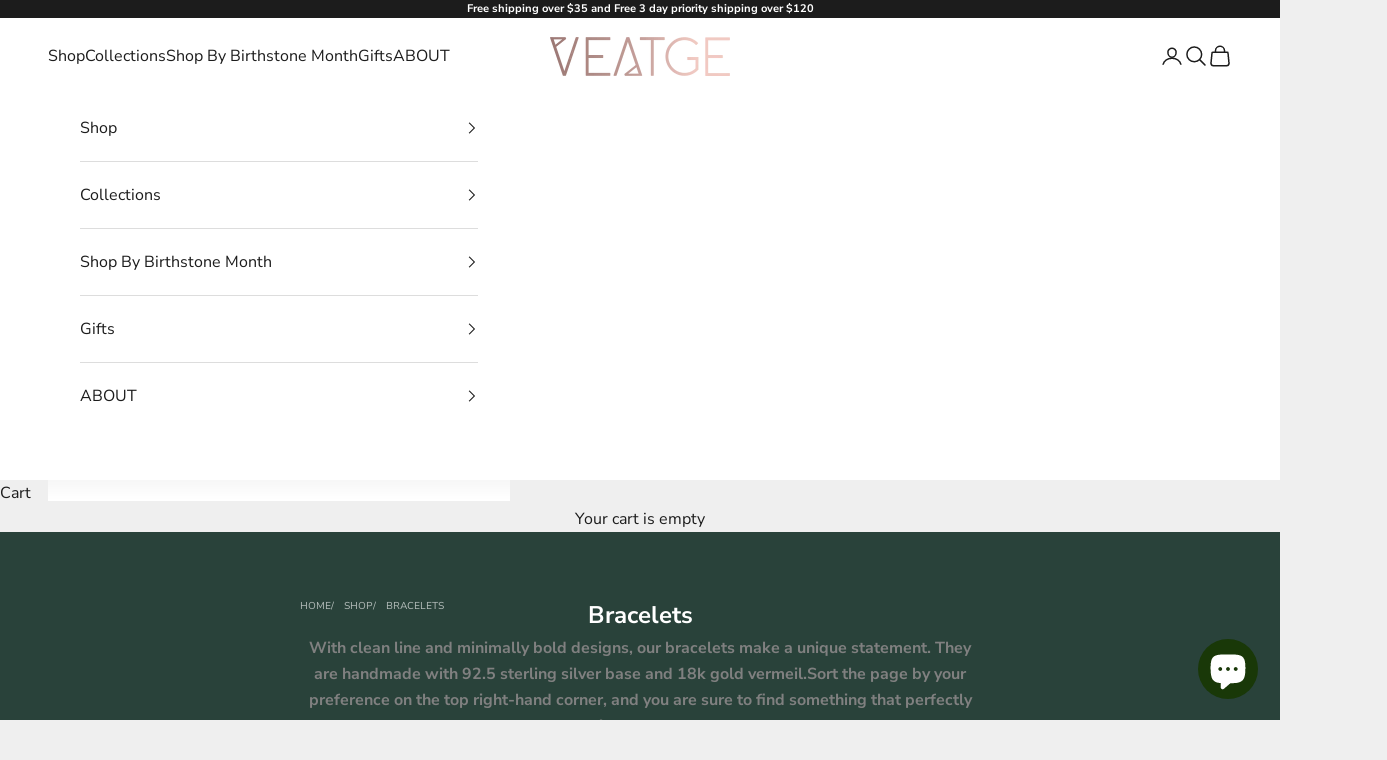

--- FILE ---
content_type: text/html; charset=utf-8
request_url: https://veatge.com/collections/bracelets
body_size: 45869
content:
<!doctype html>

<html class="no-js" lang="en" dir="ltr">
  <head>

    <!-- Google Tag Manager -->
    <script async crossorigin fetchpriority="high" src="/cdn/shopifycloud/importmap-polyfill/es-modules-shim.2.4.0.js"></script>
<script>(function(w,d,s,l,i){w[l]=w[l]||[];w[l].push({'gtm.start':
    new Date().getTime(),event:'gtm.js'});var f=d.getElementsByTagName(s)[0],
    j=d.createElement(s),dl=l!='dataLayer'?'&l='+l:'';j.async=true;j.src=
    'https://www.googletagmanager.com/gtm.js?id='+i+dl;f.parentNode.insertBefore(j,f);
    })(window,document,'script','dataLayer','GTM-WJCZWZRZ');</script>
    <!-- End Google Tag Manager -->

    <meta charset="utf-8">
    <meta name="viewport" content="width=device-width, initial-scale=1.0, height=device-height, minimum-scale=1.0, maximum-scale=5.0">

    <title>Fine selection of sterling silver bracelet, gold bracelet, everyday bracelet, and designer bracelet for women</title><meta name="description" content="With clean line and minimally bold designs, our bracelets make a unique statement. They are handmade with 92.5 sterling silver base and 18k gold vermeil.Sort the page by your preference on the top right-hand corner, and you are sure to find something that perfectly suits your taste."><link rel="canonical" href="https://veatge.com/collections/bracelets"><link rel="shortcut icon" href="//veatge.com/cdn/shop/files/VEATGE.png?v=1613677612&width=96">
      <link rel="apple-touch-icon" href="//veatge.com/cdn/shop/files/VEATGE.png?v=1613677612&width=180"><link rel="preconnect" href="https://fonts.shopifycdn.com" crossorigin><link rel="preload" href="//veatge.com/cdn/fonts/montserrat/montserrat_n5.07ef3781d9c78c8b93c98419da7ad4fbeebb6635.woff2" as="font" type="font/woff2" crossorigin><link rel="preload" href="//veatge.com/cdn/fonts/nunito_sans/nunitosans_n4.0276fe080df0ca4e6a22d9cb55aed3ed5ba6b1da.woff2" as="font" type="font/woff2" crossorigin><meta property="og:type" content="website">
  <meta property="og:title" content="Bracelets"><meta property="og:image" content="http://veatge.com/cdn/shop/files/square_LOGO_VEATGE.png?v=1592695644&width=2048">
  <meta property="og:image:secure_url" content="https://veatge.com/cdn/shop/files/square_LOGO_VEATGE.png?v=1592695644&width=2048">
  <meta property="og:image:width" content="810">
  <meta property="og:image:height" content="779"><meta property="og:description" content="With clean line and minimally bold designs, our bracelets make a unique statement. They are handmade with 92.5 sterling silver base and 18k gold vermeil.Sort the page by your preference on the top right-hand corner, and you are sure to find something that perfectly suits your taste."><meta property="og:url" content="https://veatge.com/collections/bracelets">
<meta property="og:site_name" content="VEATGE"><meta name="twitter:card" content="summary"><meta name="twitter:title" content="Bracelets">
  <meta name="twitter:description" content="With clean line and minimally bold designs, our bracelets make a unique statement. They are handmade with 92.5 sterling silver base and 18k gold vermeil.Sort the page by your preference on the top right-hand corner, and you are sure to find something that perfectly suits your taste."><meta name="twitter:image" content="https://veatge.com/cdn/shop/files/square_LOGO_VEATGE.png?crop=center&height=1200&v=1592695644&width=1200">
  <meta name="twitter:image:alt" content="">


  <script type="application/ld+json">
  {
    "@context": "https://schema.org",
    "@type": "BreadcrumbList",
  "itemListElement": [{
      "@type": "ListItem",
      "position": 1,
      "name": "Home",
      "item": "https://veatge.com"
    },{
          "@type": "ListItem",
          "position": 2,
          "name": "Bracelets",
          "item": "https://veatge.com/collections/bracelets"
        }]
  }
  </script>

<style>/* Typography (heading) */
  @font-face {
  font-family: Montserrat;
  font-weight: 500;
  font-style: normal;
  font-display: fallback;
  src: url("//veatge.com/cdn/fonts/montserrat/montserrat_n5.07ef3781d9c78c8b93c98419da7ad4fbeebb6635.woff2") format("woff2"),
       url("//veatge.com/cdn/fonts/montserrat/montserrat_n5.adf9b4bd8b0e4f55a0b203cdd84512667e0d5e4d.woff") format("woff");
}

@font-face {
  font-family: Montserrat;
  font-weight: 500;
  font-style: italic;
  font-display: fallback;
  src: url("//veatge.com/cdn/fonts/montserrat/montserrat_i5.d3a783eb0cc26f2fda1e99d1dfec3ebaea1dc164.woff2") format("woff2"),
       url("//veatge.com/cdn/fonts/montserrat/montserrat_i5.76d414ea3d56bb79ef992a9c62dce2e9063bc062.woff") format("woff");
}

/* Typography (body) */
  @font-face {
  font-family: "Nunito Sans";
  font-weight: 400;
  font-style: normal;
  font-display: fallback;
  src: url("//veatge.com/cdn/fonts/nunito_sans/nunitosans_n4.0276fe080df0ca4e6a22d9cb55aed3ed5ba6b1da.woff2") format("woff2"),
       url("//veatge.com/cdn/fonts/nunito_sans/nunitosans_n4.b4964bee2f5e7fd9c3826447e73afe2baad607b7.woff") format("woff");
}

@font-face {
  font-family: "Nunito Sans";
  font-weight: 400;
  font-style: italic;
  font-display: fallback;
  src: url("//veatge.com/cdn/fonts/nunito_sans/nunitosans_i4.6e408730afac1484cf297c30b0e67c86d17fc586.woff2") format("woff2"),
       url("//veatge.com/cdn/fonts/nunito_sans/nunitosans_i4.c9b6dcbfa43622b39a5990002775a8381942ae38.woff") format("woff");
}

@font-face {
  font-family: "Nunito Sans";
  font-weight: 700;
  font-style: normal;
  font-display: fallback;
  src: url("//veatge.com/cdn/fonts/nunito_sans/nunitosans_n7.25d963ed46da26098ebeab731e90d8802d989fa5.woff2") format("woff2"),
       url("//veatge.com/cdn/fonts/nunito_sans/nunitosans_n7.d32e3219b3d2ec82285d3027bd673efc61a996c8.woff") format("woff");
}

@font-face {
  font-family: "Nunito Sans";
  font-weight: 700;
  font-style: italic;
  font-display: fallback;
  src: url("//veatge.com/cdn/fonts/nunito_sans/nunitosans_i7.8c1124729eec046a321e2424b2acf328c2c12139.woff2") format("woff2"),
       url("//veatge.com/cdn/fonts/nunito_sans/nunitosans_i7.af4cda04357273e0996d21184432bcb14651a64d.woff") format("woff");
}

:root {
    /* Container */
    --container-max-width: 100%;
    --container-xxs-max-width: 27.5rem; /* 440px */
    --container-xs-max-width: 42.5rem; /* 680px */
    --container-sm-max-width: 61.25rem; /* 980px */
    --container-md-max-width: 71.875rem; /* 1150px */
    --container-lg-max-width: 78.75rem; /* 1260px */
    --container-xl-max-width: 85rem; /* 1360px */
    --container-gutter: 1.25rem;

    --section-vertical-spacing: 2.5rem;
    --section-vertical-spacing-tight:2.5rem;

    --section-stack-gap:2.25rem;
    --section-stack-gap-tight:2.25rem;

    /* Form settings */
    --form-gap: 1.25rem; /* Gap between fieldset and submit button */
    --fieldset-gap: 1rem; /* Gap between each form input within a fieldset */
    --form-control-gap: 0.625rem; /* Gap between input and label (ignored for floating label) */
    --checkbox-control-gap: 0.75rem; /* Horizontal gap between checkbox and its associated label */
    --input-padding-block: 0.65rem; /* Vertical padding for input, textarea and native select */
    --input-padding-inline: 0.8rem; /* Horizontal padding for input, textarea and native select */
    --checkbox-size: 0.875rem; /* Size (width and height) for checkbox */

    /* Other sizes */
    --sticky-area-height: calc(var(--announcement-bar-is-sticky, 0) * var(--announcement-bar-height, 0px) + var(--header-is-sticky, 0) * var(--header-is-visible, 1) * var(--header-height, 0px));

    /* RTL support */
    --transform-logical-flip: 1;
    --transform-origin-start: left;
    --transform-origin-end: right;

    /**
     * ---------------------------------------------------------------------
     * TYPOGRAPHY
     * ---------------------------------------------------------------------
     */

    /* Font properties */
    --heading-font-family: Montserrat, sans-serif;
    --heading-font-weight: 500;
    --heading-font-style: normal;
    --heading-text-transform: uppercase;
    --heading-letter-spacing: 0.0em;
    --text-font-family: "Nunito Sans", sans-serif;
    --text-font-weight: 400;
    --text-font-style: normal;
    --text-letter-spacing: 0.0em;
    --button-font: var(--text-font-style) var(--text-font-weight) var(--text-sm) / 1.65 var(--text-font-family);
    --button-text-transform: uppercase;
    --button-letter-spacing: 0.0em;

    /* Font sizes */--text-heading-size-factor: 1;
    --text-h1: max(0.6875rem, clamp(1.375rem, 1.146341463414634rem + 0.975609756097561vw, 2rem) * var(--text-heading-size-factor));
    --text-h2: max(0.6875rem, clamp(1.25rem, 1.0670731707317074rem + 0.7804878048780488vw, 1.75rem) * var(--text-heading-size-factor));
    --text-h3: max(0.6875rem, clamp(1.125rem, 1.0335365853658536rem + 0.3902439024390244vw, 1.375rem) * var(--text-heading-size-factor));
    --text-h4: max(0.6875rem, clamp(1rem, 0.9542682926829268rem + 0.1951219512195122vw, 1.125rem) * var(--text-heading-size-factor));
    --text-h5: calc(0.875rem * var(--text-heading-size-factor));
    --text-h6: calc(0.75rem * var(--text-heading-size-factor));

    --text-xs: 0.75rem;
    --text-sm: 0.8125rem;
    --text-base: 0.875rem;
    --text-lg: 1.0rem;
    --text-xl: 1.25rem;

    /* Rounded variables (used for border radius) */
    --rounded-full: 9999px;
    --button-border-radius: 0.0rem;
    --input-border-radius: 0.0rem;

    /* Box shadow */
    --shadow-sm: 0 2px 8px rgb(0 0 0 / 0.05);
    --shadow: 0 5px 15px rgb(0 0 0 / 0.05);
    --shadow-md: 0 5px 30px rgb(0 0 0 / 0.05);
    --shadow-block: px px px rgb(var(--text-primary) / 0.0);

    /**
     * ---------------------------------------------------------------------
     * OTHER
     * ---------------------------------------------------------------------
     */

    --checkmark-svg-url: url(//veatge.com/cdn/shop/t/28/assets/checkmark.svg?v=77552481021870063511718993658);
    --cursor-zoom-in-svg-url: url(//veatge.com/cdn/shop/t/28/assets/cursor-zoom-in.svg?v=53880737899771658811718993658);
  }

  [dir="rtl"]:root {
    /* RTL support */
    --transform-logical-flip: -1;
    --transform-origin-start: right;
    --transform-origin-end: left;
  }

  @media screen and (min-width: 700px) {
    :root {
      /* Typography (font size) */
      --text-xs: 0.875rem;
      --text-sm: 0.9375rem;
      --text-base: 1.0rem;
      --text-lg: 1.125rem;
      --text-xl: 1.375rem;

      /* Spacing settings */
      --container-gutter: 2rem;
    }
  }

  @media screen and (min-width: 1000px) {
    :root {
      /* Spacing settings */
      --container-gutter: 3rem;

      --section-vertical-spacing: 4rem;
      --section-vertical-spacing-tight: 4rem;

      --section-stack-gap:3rem;
      --section-stack-gap-tight:3rem;
    }
  }:root {/* Overlay used for modal */
    --page-overlay: 0 0 0 / 0.4;

    /* We use the first scheme background as default */
    --page-background: ;

    /* Product colors */
    --on-sale-text: 227 44 43;
    --on-sale-badge-background: 227 44 43;
    --on-sale-badge-text: 255 255 255;
    --sold-out-badge-background: 239 239 239;
    --sold-out-badge-text: 0 0 0 / 0.65;
    --custom-badge-background: 28 28 28;
    --custom-badge-text: 255 255 255;
    --star-color: 28 28 28;

    /* Status colors */
    --success-background: 212 227 203;
    --success-text: 48 122 7;
    --warning-background: 253 241 224;
    --warning-text: 237 138 0;
    --error-background: 243 204 204;
    --error-text: 203 43 43;
  }.color-scheme--scheme-1 {
      /* Color settings */--accent: 28 28 28;
      --text-color: 28 28 28;
      --background: 239 239 239 / 1.0;
      --background-without-opacity: 239 239 239;
      --background-gradient: ;--border-color: 207 207 207;/* Button colors */
      --button-background: 28 28 28;
      --button-text-color: 255 255 255;

      /* Circled buttons */
      --circle-button-background: 255 255 255;
      --circle-button-text-color: 28 28 28;
    }.shopify-section:has(.section-spacing.color-scheme--bg-609ecfcfee2f667ac6c12366fc6ece56) + .shopify-section:has(.section-spacing.color-scheme--bg-609ecfcfee2f667ac6c12366fc6ece56:not(.bordered-section)) .section-spacing {
      padding-block-start: 0;
    }.color-scheme--scheme-2 {
      /* Color settings */--accent: 28 28 28;
      --text-color: 28 28 28;
      --background: 255 255 255 / 1.0;
      --background-without-opacity: 255 255 255;
      --background-gradient: ;--border-color: 221 221 221;/* Button colors */
      --button-background: 28 28 28;
      --button-text-color: 255 255 255;

      /* Circled buttons */
      --circle-button-background: 255 255 255;
      --circle-button-text-color: 28 28 28;
    }.shopify-section:has(.section-spacing.color-scheme--bg-54922f2e920ba8346f6dc0fba343d673) + .shopify-section:has(.section-spacing.color-scheme--bg-54922f2e920ba8346f6dc0fba343d673:not(.bordered-section)) .section-spacing {
      padding-block-start: 0;
    }.color-scheme--scheme-3 {
      /* Color settings */--accent: 255 255 255;
      --text-color: 255 255 255;
      --background: 28 28 28 / 1.0;
      --background-without-opacity: 28 28 28;
      --background-gradient: ;--border-color: 62 62 62;/* Button colors */
      --button-background: 255 255 255;
      --button-text-color: 28 28 28;

      /* Circled buttons */
      --circle-button-background: 255 255 255;
      --circle-button-text-color: 28 28 28;
    }.shopify-section:has(.section-spacing.color-scheme--bg-c1f8cb21047e4797e94d0969dc5d1e44) + .shopify-section:has(.section-spacing.color-scheme--bg-c1f8cb21047e4797e94d0969dc5d1e44:not(.bordered-section)) .section-spacing {
      padding-block-start: 0;
    }.color-scheme--scheme-4 {
      /* Color settings */--accent: 255 255 255;
      --text-color: 255 255 255;
      --background: 41 66 58 / 1.0;
      --background-without-opacity: 41 66 58;
      --background-gradient: ;--border-color: 73 94 88;/* Button colors */
      --button-background: 255 255 255;
      --button-text-color: 28 28 28;

      /* Circled buttons */
      --circle-button-background: 255 255 255;
      --circle-button-text-color: 28 28 28;
    }.shopify-section:has(.section-spacing.color-scheme--bg-9e146208484094dcce5f467da7eb2768) + .shopify-section:has(.section-spacing.color-scheme--bg-9e146208484094dcce5f467da7eb2768:not(.bordered-section)) .section-spacing {
      padding-block-start: 0;
    }.color-scheme--dialog {
      /* Color settings */--accent: 28 28 28;
      --text-color: 28 28 28;
      --background: 255 255 255 / 1.0;
      --background-without-opacity: 255 255 255;
      --background-gradient: ;--border-color: 221 221 221;/* Button colors */
      --button-background: 28 28 28;
      --button-text-color: 255 255 255;

      /* Circled buttons */
      --circle-button-background: 255 255 255;
      --circle-button-text-color: 28 28 28;
    }
</style><script>
  document.documentElement.classList.replace('no-js', 'js');

  // This allows to expose several variables to the global scope, to be used in scripts
  window.themeVariables = {
    settings: {
      showPageTransition: false,
      pageType: "collection",
      moneyFormat: "${{amount}}",
      moneyWithCurrencyFormat: "${{amount}} USD",
      currencyCodeEnabled: true,
      cartType: "drawer",
      staggerMenuApparition: true
    },

    strings: {
      addToCartButton: "Add to cart",
      soldOutButton: "Sold out",
      preOrderButton: "Pre-order",
      unavailableButton: "Unavailable",
      addedToCart: "Added to your cart!",
      closeGallery: "Close gallery",
      zoomGallery: "Zoom picture",
      errorGallery: "Image cannot be loaded",
      soldOutBadge: "Sold out",
      discountBadge: "Save @@",
      sku: "SKU:",
      shippingEstimatorNoResults: "Sorry, we do not ship to your address.",
      shippingEstimatorOneResult: "There is one shipping rate for your address:",
      shippingEstimatorMultipleResults: "There are several shipping rates for your address:",
      shippingEstimatorError: "One or more error occurred while retrieving shipping rates:",
      next: "Next",
      previous: "Previous"
    },

    mediaQueries: {
      'sm': 'screen and (min-width: 700px)',
      'md': 'screen and (min-width: 1000px)',
      'lg': 'screen and (min-width: 1150px)',
      'xl': 'screen and (min-width: 1400px)',
      '2xl': 'screen and (min-width: 1600px)',
      'sm-max': 'screen and (max-width: 699px)',
      'md-max': 'screen and (max-width: 999px)',
      'lg-max': 'screen and (max-width: 1149px)',
      'xl-max': 'screen and (max-width: 1399px)',
      '2xl-max': 'screen and (max-width: 1599px)',
      'motion-safe': '(prefers-reduced-motion: no-preference)',
      'motion-reduce': '(prefers-reduced-motion: reduce)',
      'supports-hover': 'screen and (pointer: fine)',
      'supports-touch': 'screen and (hover: none)'
    }
  };</script><script>
      if (!(HTMLScriptElement.supports && HTMLScriptElement.supports('importmap'))) {
        const importMapPolyfill = document.createElement('script');
        importMapPolyfill.async = true;
        importMapPolyfill.src = "//veatge.com/cdn/shop/t/28/assets/es-module-shims.min.js?v=163628956881225179081718993634";

        document.head.appendChild(importMapPolyfill);
      }
    </script>

    <script type="importmap">{
        "imports": {
          "vendor": "//veatge.com/cdn/shop/t/28/assets/vendor.min.js?v=55120211853256353121718993634",
          "theme": "//veatge.com/cdn/shop/t/28/assets/theme.js?v=41870847793071402691718993634",
          "photoswipe": "//veatge.com/cdn/shop/t/28/assets/photoswipe.min.js?v=20290624223189769891718993634"
        }
      }
    </script>

    <script type="module" src="//veatge.com/cdn/shop/t/28/assets/vendor.min.js?v=55120211853256353121718993634"></script>
    <script type="module" src="//veatge.com/cdn/shop/t/28/assets/theme.js?v=41870847793071402691718993634"></script>

    <script>window.performance && window.performance.mark && window.performance.mark('shopify.content_for_header.start');</script><meta name="google-site-verification" content="a_e4nsoK6MRYTXtqMGAbissNaG7HVU9R3gnbvl5gMus">
<meta id="shopify-digital-wallet" name="shopify-digital-wallet" content="/20080201/digital_wallets/dialog">
<meta name="shopify-checkout-api-token" content="9a7d3682c8740802728c34d5c8b9f2aa">
<meta id="in-context-paypal-metadata" data-shop-id="20080201" data-venmo-supported="false" data-environment="production" data-locale="en_US" data-paypal-v4="true" data-currency="USD">
<link rel="alternate" type="application/atom+xml" title="Feed" href="/collections/bracelets.atom" />
<link rel="alternate" type="application/json+oembed" href="https://veatge.com/collections/bracelets.oembed">
<script async="async" src="/checkouts/internal/preloads.js?locale=en-US"></script>
<link rel="preconnect" href="https://shop.app" crossorigin="anonymous">
<script async="async" src="https://shop.app/checkouts/internal/preloads.js?locale=en-US&shop_id=20080201" crossorigin="anonymous"></script>
<script id="apple-pay-shop-capabilities" type="application/json">{"shopId":20080201,"countryCode":"US","currencyCode":"USD","merchantCapabilities":["supports3DS"],"merchantId":"gid:\/\/shopify\/Shop\/20080201","merchantName":"VEATGE","requiredBillingContactFields":["postalAddress","email","phone"],"requiredShippingContactFields":["postalAddress","email","phone"],"shippingType":"shipping","supportedNetworks":["visa","masterCard","amex","discover","elo","jcb"],"total":{"type":"pending","label":"VEATGE","amount":"1.00"},"shopifyPaymentsEnabled":true,"supportsSubscriptions":true}</script>
<script id="shopify-features" type="application/json">{"accessToken":"9a7d3682c8740802728c34d5c8b9f2aa","betas":["rich-media-storefront-analytics"],"domain":"veatge.com","predictiveSearch":true,"shopId":20080201,"locale":"en"}</script>
<script>var Shopify = Shopify || {};
Shopify.shop = "veatge.myshopify.com";
Shopify.locale = "en";
Shopify.currency = {"active":"USD","rate":"1.0"};
Shopify.country = "US";
Shopify.theme = {"name":"Prestige-June2024","id":124538716242,"schema_name":"Prestige","schema_version":"9.3.0","theme_store_id":855,"role":"main"};
Shopify.theme.handle = "null";
Shopify.theme.style = {"id":null,"handle":null};
Shopify.cdnHost = "veatge.com/cdn";
Shopify.routes = Shopify.routes || {};
Shopify.routes.root = "/";</script>
<script type="module">!function(o){(o.Shopify=o.Shopify||{}).modules=!0}(window);</script>
<script>!function(o){function n(){var o=[];function n(){o.push(Array.prototype.slice.apply(arguments))}return n.q=o,n}var t=o.Shopify=o.Shopify||{};t.loadFeatures=n(),t.autoloadFeatures=n()}(window);</script>
<script>
  window.ShopifyPay = window.ShopifyPay || {};
  window.ShopifyPay.apiHost = "shop.app\/pay";
  window.ShopifyPay.redirectState = null;
</script>
<script id="shop-js-analytics" type="application/json">{"pageType":"collection"}</script>
<script defer="defer" async type="module" src="//veatge.com/cdn/shopifycloud/shop-js/modules/v2/client.init-shop-cart-sync_IZsNAliE.en.esm.js"></script>
<script defer="defer" async type="module" src="//veatge.com/cdn/shopifycloud/shop-js/modules/v2/chunk.common_0OUaOowp.esm.js"></script>
<script type="module">
  await import("//veatge.com/cdn/shopifycloud/shop-js/modules/v2/client.init-shop-cart-sync_IZsNAliE.en.esm.js");
await import("//veatge.com/cdn/shopifycloud/shop-js/modules/v2/chunk.common_0OUaOowp.esm.js");

  window.Shopify.SignInWithShop?.initShopCartSync?.({"fedCMEnabled":true,"windoidEnabled":true});

</script>
<script>
  window.Shopify = window.Shopify || {};
  if (!window.Shopify.featureAssets) window.Shopify.featureAssets = {};
  window.Shopify.featureAssets['shop-js'] = {"shop-cart-sync":["modules/v2/client.shop-cart-sync_DLOhI_0X.en.esm.js","modules/v2/chunk.common_0OUaOowp.esm.js"],"init-fed-cm":["modules/v2/client.init-fed-cm_C6YtU0w6.en.esm.js","modules/v2/chunk.common_0OUaOowp.esm.js"],"shop-button":["modules/v2/client.shop-button_BCMx7GTG.en.esm.js","modules/v2/chunk.common_0OUaOowp.esm.js"],"shop-cash-offers":["modules/v2/client.shop-cash-offers_BT26qb5j.en.esm.js","modules/v2/chunk.common_0OUaOowp.esm.js","modules/v2/chunk.modal_CGo_dVj3.esm.js"],"init-windoid":["modules/v2/client.init-windoid_B9PkRMql.en.esm.js","modules/v2/chunk.common_0OUaOowp.esm.js"],"init-shop-email-lookup-coordinator":["modules/v2/client.init-shop-email-lookup-coordinator_DZkqjsbU.en.esm.js","modules/v2/chunk.common_0OUaOowp.esm.js"],"shop-toast-manager":["modules/v2/client.shop-toast-manager_Di2EnuM7.en.esm.js","modules/v2/chunk.common_0OUaOowp.esm.js"],"shop-login-button":["modules/v2/client.shop-login-button_BtqW_SIO.en.esm.js","modules/v2/chunk.common_0OUaOowp.esm.js","modules/v2/chunk.modal_CGo_dVj3.esm.js"],"avatar":["modules/v2/client.avatar_BTnouDA3.en.esm.js"],"pay-button":["modules/v2/client.pay-button_CWa-C9R1.en.esm.js","modules/v2/chunk.common_0OUaOowp.esm.js"],"init-shop-cart-sync":["modules/v2/client.init-shop-cart-sync_IZsNAliE.en.esm.js","modules/v2/chunk.common_0OUaOowp.esm.js"],"init-customer-accounts":["modules/v2/client.init-customer-accounts_DenGwJTU.en.esm.js","modules/v2/client.shop-login-button_BtqW_SIO.en.esm.js","modules/v2/chunk.common_0OUaOowp.esm.js","modules/v2/chunk.modal_CGo_dVj3.esm.js"],"init-shop-for-new-customer-accounts":["modules/v2/client.init-shop-for-new-customer-accounts_JdHXxpS9.en.esm.js","modules/v2/client.shop-login-button_BtqW_SIO.en.esm.js","modules/v2/chunk.common_0OUaOowp.esm.js","modules/v2/chunk.modal_CGo_dVj3.esm.js"],"init-customer-accounts-sign-up":["modules/v2/client.init-customer-accounts-sign-up_D6__K_p8.en.esm.js","modules/v2/client.shop-login-button_BtqW_SIO.en.esm.js","modules/v2/chunk.common_0OUaOowp.esm.js","modules/v2/chunk.modal_CGo_dVj3.esm.js"],"checkout-modal":["modules/v2/client.checkout-modal_C_ZQDY6s.en.esm.js","modules/v2/chunk.common_0OUaOowp.esm.js","modules/v2/chunk.modal_CGo_dVj3.esm.js"],"shop-follow-button":["modules/v2/client.shop-follow-button_XetIsj8l.en.esm.js","modules/v2/chunk.common_0OUaOowp.esm.js","modules/v2/chunk.modal_CGo_dVj3.esm.js"],"lead-capture":["modules/v2/client.lead-capture_DvA72MRN.en.esm.js","modules/v2/chunk.common_0OUaOowp.esm.js","modules/v2/chunk.modal_CGo_dVj3.esm.js"],"shop-login":["modules/v2/client.shop-login_ClXNxyh6.en.esm.js","modules/v2/chunk.common_0OUaOowp.esm.js","modules/v2/chunk.modal_CGo_dVj3.esm.js"],"payment-terms":["modules/v2/client.payment-terms_CNlwjfZz.en.esm.js","modules/v2/chunk.common_0OUaOowp.esm.js","modules/v2/chunk.modal_CGo_dVj3.esm.js"]};
</script>
<script>(function() {
  var isLoaded = false;
  function asyncLoad() {
    if (isLoaded) return;
    isLoaded = true;
    var urls = ["https:\/\/egw-app.herokuapp.com\/get_script\/ba2c50aa28f411ebb2fcdebdd53558ea.js?v=684512\u0026shop=veatge.myshopify.com","https:\/\/storage.nfcube.com\/instafeed-d7bd2cd5944a9ca96e6ecf93f8541b56.js?shop=veatge.myshopify.com","https:\/\/cdn.hextom.com\/js\/quickannouncementbar.js?shop=veatge.myshopify.com"];
    for (var i = 0; i < urls.length; i++) {
      var s = document.createElement('script');
      s.type = 'text/javascript';
      s.async = true;
      s.src = urls[i];
      var x = document.getElementsByTagName('script')[0];
      x.parentNode.insertBefore(s, x);
    }
  };
  if(window.attachEvent) {
    window.attachEvent('onload', asyncLoad);
  } else {
    window.addEventListener('load', asyncLoad, false);
  }
})();</script>
<script id="__st">var __st={"a":20080201,"offset":-21600,"reqid":"23a4695a-10db-499e-a53b-0b1de488e8b9-1768425043","pageurl":"veatge.com\/collections\/bracelets","u":"fcbabd1d8530","p":"collection","rtyp":"collection","rid":424007178};</script>
<script>window.ShopifyPaypalV4VisibilityTracking = true;</script>
<script id="captcha-bootstrap">!function(){'use strict';const t='contact',e='account',n='new_comment',o=[[t,t],['blogs',n],['comments',n],[t,'customer']],c=[[e,'customer_login'],[e,'guest_login'],[e,'recover_customer_password'],[e,'create_customer']],r=t=>t.map((([t,e])=>`form[action*='/${t}']:not([data-nocaptcha='true']) input[name='form_type'][value='${e}']`)).join(','),a=t=>()=>t?[...document.querySelectorAll(t)].map((t=>t.form)):[];function s(){const t=[...o],e=r(t);return a(e)}const i='password',u='form_key',d=['recaptcha-v3-token','g-recaptcha-response','h-captcha-response',i],f=()=>{try{return window.sessionStorage}catch{return}},m='__shopify_v',_=t=>t.elements[u];function p(t,e,n=!1){try{const o=window.sessionStorage,c=JSON.parse(o.getItem(e)),{data:r}=function(t){const{data:e,action:n}=t;return t[m]||n?{data:e,action:n}:{data:t,action:n}}(c);for(const[e,n]of Object.entries(r))t.elements[e]&&(t.elements[e].value=n);n&&o.removeItem(e)}catch(o){console.error('form repopulation failed',{error:o})}}const l='form_type',E='cptcha';function T(t){t.dataset[E]=!0}const w=window,h=w.document,L='Shopify',v='ce_forms',y='captcha';let A=!1;((t,e)=>{const n=(g='f06e6c50-85a8-45c8-87d0-21a2b65856fe',I='https://cdn.shopify.com/shopifycloud/storefront-forms-hcaptcha/ce_storefront_forms_captcha_hcaptcha.v1.5.2.iife.js',D={infoText:'Protected by hCaptcha',privacyText:'Privacy',termsText:'Terms'},(t,e,n)=>{const o=w[L][v],c=o.bindForm;if(c)return c(t,g,e,D).then(n);var r;o.q.push([[t,g,e,D],n]),r=I,A||(h.body.append(Object.assign(h.createElement('script'),{id:'captcha-provider',async:!0,src:r})),A=!0)});var g,I,D;w[L]=w[L]||{},w[L][v]=w[L][v]||{},w[L][v].q=[],w[L][y]=w[L][y]||{},w[L][y].protect=function(t,e){n(t,void 0,e),T(t)},Object.freeze(w[L][y]),function(t,e,n,w,h,L){const[v,y,A,g]=function(t,e,n){const i=e?o:[],u=t?c:[],d=[...i,...u],f=r(d),m=r(i),_=r(d.filter((([t,e])=>n.includes(e))));return[a(f),a(m),a(_),s()]}(w,h,L),I=t=>{const e=t.target;return e instanceof HTMLFormElement?e:e&&e.form},D=t=>v().includes(t);t.addEventListener('submit',(t=>{const e=I(t);if(!e)return;const n=D(e)&&!e.dataset.hcaptchaBound&&!e.dataset.recaptchaBound,o=_(e),c=g().includes(e)&&(!o||!o.value);(n||c)&&t.preventDefault(),c&&!n&&(function(t){try{if(!f())return;!function(t){const e=f();if(!e)return;const n=_(t);if(!n)return;const o=n.value;o&&e.removeItem(o)}(t);const e=Array.from(Array(32),(()=>Math.random().toString(36)[2])).join('');!function(t,e){_(t)||t.append(Object.assign(document.createElement('input'),{type:'hidden',name:u})),t.elements[u].value=e}(t,e),function(t,e){const n=f();if(!n)return;const o=[...t.querySelectorAll(`input[type='${i}']`)].map((({name:t})=>t)),c=[...d,...o],r={};for(const[a,s]of new FormData(t).entries())c.includes(a)||(r[a]=s);n.setItem(e,JSON.stringify({[m]:1,action:t.action,data:r}))}(t,e)}catch(e){console.error('failed to persist form',e)}}(e),e.submit())}));const S=(t,e)=>{t&&!t.dataset[E]&&(n(t,e.some((e=>e===t))),T(t))};for(const o of['focusin','change'])t.addEventListener(o,(t=>{const e=I(t);D(e)&&S(e,y())}));const B=e.get('form_key'),M=e.get(l),P=B&&M;t.addEventListener('DOMContentLoaded',(()=>{const t=y();if(P)for(const e of t)e.elements[l].value===M&&p(e,B);[...new Set([...A(),...v().filter((t=>'true'===t.dataset.shopifyCaptcha))])].forEach((e=>S(e,t)))}))}(h,new URLSearchParams(w.location.search),n,t,e,['guest_login'])})(!0,!0)}();</script>
<script integrity="sha256-4kQ18oKyAcykRKYeNunJcIwy7WH5gtpwJnB7kiuLZ1E=" data-source-attribution="shopify.loadfeatures" defer="defer" src="//veatge.com/cdn/shopifycloud/storefront/assets/storefront/load_feature-a0a9edcb.js" crossorigin="anonymous"></script>
<script crossorigin="anonymous" defer="defer" src="//veatge.com/cdn/shopifycloud/storefront/assets/shopify_pay/storefront-65b4c6d7.js?v=20250812"></script>
<script data-source-attribution="shopify.dynamic_checkout.dynamic.init">var Shopify=Shopify||{};Shopify.PaymentButton=Shopify.PaymentButton||{isStorefrontPortableWallets:!0,init:function(){window.Shopify.PaymentButton.init=function(){};var t=document.createElement("script");t.src="https://veatge.com/cdn/shopifycloud/portable-wallets/latest/portable-wallets.en.js",t.type="module",document.head.appendChild(t)}};
</script>
<script data-source-attribution="shopify.dynamic_checkout.buyer_consent">
  function portableWalletsHideBuyerConsent(e){var t=document.getElementById("shopify-buyer-consent"),n=document.getElementById("shopify-subscription-policy-button");t&&n&&(t.classList.add("hidden"),t.setAttribute("aria-hidden","true"),n.removeEventListener("click",e))}function portableWalletsShowBuyerConsent(e){var t=document.getElementById("shopify-buyer-consent"),n=document.getElementById("shopify-subscription-policy-button");t&&n&&(t.classList.remove("hidden"),t.removeAttribute("aria-hidden"),n.addEventListener("click",e))}window.Shopify?.PaymentButton&&(window.Shopify.PaymentButton.hideBuyerConsent=portableWalletsHideBuyerConsent,window.Shopify.PaymentButton.showBuyerConsent=portableWalletsShowBuyerConsent);
</script>
<script data-source-attribution="shopify.dynamic_checkout.cart.bootstrap">document.addEventListener("DOMContentLoaded",(function(){function t(){return document.querySelector("shopify-accelerated-checkout-cart, shopify-accelerated-checkout")}if(t())Shopify.PaymentButton.init();else{new MutationObserver((function(e,n){t()&&(Shopify.PaymentButton.init(),n.disconnect())})).observe(document.body,{childList:!0,subtree:!0})}}));
</script>
<link id="shopify-accelerated-checkout-styles" rel="stylesheet" media="screen" href="https://veatge.com/cdn/shopifycloud/portable-wallets/latest/accelerated-checkout-backwards-compat.css" crossorigin="anonymous">
<style id="shopify-accelerated-checkout-cart">
        #shopify-buyer-consent {
  margin-top: 1em;
  display: inline-block;
  width: 100%;
}

#shopify-buyer-consent.hidden {
  display: none;
}

#shopify-subscription-policy-button {
  background: none;
  border: none;
  padding: 0;
  text-decoration: underline;
  font-size: inherit;
  cursor: pointer;
}

#shopify-subscription-policy-button::before {
  box-shadow: none;
}

      </style>

<script>window.performance && window.performance.mark && window.performance.mark('shopify.content_for_header.end');</script>
<link href="//veatge.com/cdn/shop/t/28/assets/theme.css?v=29627410783445700671718993634" rel="stylesheet" type="text/css" media="all" /><link rel="dns-prefetch" href="https://review.wsy400.com/">

  <script type="text/javascript" src="https://review.wsy400.com/scriptTag/star.js" defer="defer"></script>



<!-- BEGIN app block: shopify://apps/super-gift-options/blocks/app-embed/d9b137c5-9d50-4342-a6ed-bbb1ebfb63ce -->
<script async src="https://app.supergiftoptions.com/get_script/?shop_url=veatge.myshopify.com"></script>


<!-- END app block --><!-- BEGIN app block: shopify://apps/judge-me-reviews/blocks/judgeme_core/61ccd3b1-a9f2-4160-9fe9-4fec8413e5d8 --><!-- Start of Judge.me Core -->






<link rel="dns-prefetch" href="https://cdnwidget.judge.me">
<link rel="dns-prefetch" href="https://cdn.judge.me">
<link rel="dns-prefetch" href="https://cdn1.judge.me">
<link rel="dns-prefetch" href="https://api.judge.me">

<script data-cfasync='false' class='jdgm-settings-script'>window.jdgmSettings={"pagination":5,"disable_web_reviews":true,"badge_no_review_text":"No reviews","badge_n_reviews_text":"{{ n }} review/reviews","hide_badge_preview_if_no_reviews":true,"badge_hide_text":false,"enforce_center_preview_badge":false,"widget_title":"Customer Reviews","widget_open_form_text":"Write a review","widget_close_form_text":"Cancel review","widget_refresh_page_text":"Refresh page","widget_summary_text":"Based on {{ number_of_reviews }} review/reviews","widget_no_review_text":"Be the first to write a review","widget_name_field_text":"Display name","widget_verified_name_field_text":"Verified Name (public)","widget_name_placeholder_text":"Display name","widget_required_field_error_text":"This field is required.","widget_email_field_text":"Email address","widget_verified_email_field_text":"Verified Email (private, can not be edited)","widget_email_placeholder_text":"Your email address","widget_email_field_error_text":"Please enter a valid email address.","widget_rating_field_text":"Rating","widget_review_title_field_text":"Review Title","widget_review_title_placeholder_text":"Give your review a title","widget_review_body_field_text":"Review content","widget_review_body_placeholder_text":"Start writing here...","widget_pictures_field_text":"Picture/Video (optional)","widget_submit_review_text":"Submit Review","widget_submit_verified_review_text":"Submit Verified Review","widget_submit_success_msg_with_auto_publish":"Thank you! Please refresh the page in a few moments to see your review. You can remove or edit your review by logging into \u003ca href='https://judge.me/login' target='_blank' rel='nofollow noopener'\u003eJudge.me\u003c/a\u003e","widget_submit_success_msg_no_auto_publish":"Thank you! Your review will be published as soon as it is approved by the shop admin. You can remove or edit your review by logging into \u003ca href='https://judge.me/login' target='_blank' rel='nofollow noopener'\u003eJudge.me\u003c/a\u003e","widget_show_default_reviews_out_of_total_text":"Showing {{ n_reviews_shown }} out of {{ n_reviews }} reviews.","widget_show_all_link_text":"Show all","widget_show_less_link_text":"Show less","widget_author_said_text":"{{ reviewer_name }} said:","widget_days_text":"{{ n }} days ago","widget_weeks_text":"{{ n }} week/weeks ago","widget_months_text":"{{ n }} month/months ago","widget_years_text":"{{ n }} year/years ago","widget_yesterday_text":"Yesterday","widget_today_text":"Today","widget_replied_text":"\u003e\u003e {{ shop_name }} replied:","widget_read_more_text":"Read more","widget_reviewer_name_as_initial":"","widget_rating_filter_color":"#fbcd0a","widget_rating_filter_see_all_text":"See all reviews","widget_sorting_most_recent_text":"Most Recent","widget_sorting_highest_rating_text":"Highest Rating","widget_sorting_lowest_rating_text":"Lowest Rating","widget_sorting_with_pictures_text":"Only Pictures","widget_sorting_most_helpful_text":"Most Helpful","widget_open_question_form_text":"Ask a question","widget_reviews_subtab_text":"Reviews","widget_questions_subtab_text":"Questions","widget_question_label_text":"Question","widget_answer_label_text":"Answer","widget_question_placeholder_text":"Write your question here","widget_submit_question_text":"Submit Question","widget_question_submit_success_text":"Thank you for your question! We will notify you once it gets answered.","verified_badge_text":"Verified","verified_badge_bg_color":"","verified_badge_text_color":"","verified_badge_placement":"left-of-reviewer-name","widget_review_max_height":"","widget_hide_border":false,"widget_social_share":false,"widget_thumb":false,"widget_review_location_show":false,"widget_location_format":"","all_reviews_include_out_of_store_products":true,"all_reviews_out_of_store_text":"(out of store)","all_reviews_pagination":100,"all_reviews_product_name_prefix_text":"about","enable_review_pictures":true,"enable_question_anwser":false,"widget_theme":"leex","review_date_format":"mm/dd/yyyy","default_sort_method":"highest-rating","widget_product_reviews_subtab_text":"Product Reviews","widget_shop_reviews_subtab_text":"Shop Reviews","widget_other_products_reviews_text":"Reviews for other products","widget_store_reviews_subtab_text":"Store reviews","widget_no_store_reviews_text":"This store hasn't received any reviews yet","widget_web_restriction_product_reviews_text":"This product hasn't received any reviews yet","widget_no_items_text":"No items found","widget_show_more_text":"Show more","widget_write_a_store_review_text":"Write a Store Review","widget_other_languages_heading":"Reviews in Other Languages","widget_translate_review_text":"Translate review to {{ language }}","widget_translating_review_text":"Translating...","widget_show_original_translation_text":"Show original ({{ language }})","widget_translate_review_failed_text":"Review couldn't be translated.","widget_translate_review_retry_text":"Retry","widget_translate_review_try_again_later_text":"Try again later","show_product_url_for_grouped_product":false,"widget_sorting_pictures_first_text":"Pictures First","show_pictures_on_all_rev_page_mobile":false,"show_pictures_on_all_rev_page_desktop":false,"floating_tab_hide_mobile_install_preference":false,"floating_tab_button_name":"★ Reviews","floating_tab_title":"Let customers speak for us","floating_tab_button_color":"","floating_tab_button_background_color":"","floating_tab_url":"","floating_tab_url_enabled":false,"floating_tab_tab_style":"text","all_reviews_text_badge_text":"Customers rate us {{ shop.metafields.judgeme.all_reviews_rating | round: 1 }}/5 based on {{ shop.metafields.judgeme.all_reviews_count }} reviews.","all_reviews_text_badge_text_branded_style":"{{ shop.metafields.judgeme.all_reviews_rating | round: 1 }} out of 5 stars based on {{ shop.metafields.judgeme.all_reviews_count }} reviews","is_all_reviews_text_badge_a_link":false,"show_stars_for_all_reviews_text_badge":false,"all_reviews_text_badge_url":"","all_reviews_text_style":"branded","all_reviews_text_color_style":"judgeme_brand_color","all_reviews_text_color":"#108474","all_reviews_text_show_jm_brand":false,"featured_carousel_show_header":true,"featured_carousel_title":"Don’t just take our word for it! Hear what our happy customers have to say.","testimonials_carousel_title":"Customers are saying","videos_carousel_title":"Real customer stories","cards_carousel_title":"Customers are saying","featured_carousel_count_text":"from {{ n }} reviews","featured_carousel_add_link_to_all_reviews_page":false,"featured_carousel_url":"","featured_carousel_show_images":true,"featured_carousel_autoslide_interval":5,"featured_carousel_arrows_on_the_sides":false,"featured_carousel_height":250,"featured_carousel_width":80,"featured_carousel_image_size":0,"featured_carousel_image_height":250,"featured_carousel_arrow_color":"#eeeeee","verified_count_badge_style":"branded","verified_count_badge_orientation":"horizontal","verified_count_badge_color_style":"judgeme_brand_color","verified_count_badge_color":"#108474","is_verified_count_badge_a_link":false,"verified_count_badge_url":"","verified_count_badge_show_jm_brand":true,"widget_rating_preset_default":5,"widget_first_sub_tab":"product-reviews","widget_show_histogram":false,"widget_histogram_use_custom_color":false,"widget_pagination_use_custom_color":false,"widget_star_use_custom_color":false,"widget_verified_badge_use_custom_color":false,"widget_write_review_use_custom_color":false,"picture_reminder_submit_button":"Upload Pictures","enable_review_videos":false,"mute_video_by_default":false,"widget_sorting_videos_first_text":"Videos First","widget_review_pending_text":"Pending","featured_carousel_items_for_large_screen":3,"social_share_options_order":"Facebook,Twitter","remove_microdata_snippet":true,"disable_json_ld":false,"enable_json_ld_products":false,"preview_badge_show_question_text":false,"preview_badge_no_question_text":"No questions","preview_badge_n_question_text":"{{ number_of_questions }} question/questions","qa_badge_show_icon":false,"qa_badge_position":"same-row","remove_judgeme_branding":true,"widget_add_search_bar":false,"widget_search_bar_placeholder":"Search","widget_sorting_verified_only_text":"Verified only","featured_carousel_theme":"default","featured_carousel_show_rating":true,"featured_carousel_show_title":true,"featured_carousel_show_body":true,"featured_carousel_show_date":false,"featured_carousel_show_reviewer":true,"featured_carousel_show_product":false,"featured_carousel_header_background_color":"#108474","featured_carousel_header_text_color":"#ffffff","featured_carousel_name_product_separator":"reviewed","featured_carousel_full_star_background":"#108474","featured_carousel_empty_star_background":"#dadada","featured_carousel_vertical_theme_background":"#f9fafb","featured_carousel_verified_badge_enable":true,"featured_carousel_verified_badge_color":"#108474","featured_carousel_border_style":"round","featured_carousel_review_line_length_limit":3,"featured_carousel_more_reviews_button_text":"Read more reviews","featured_carousel_view_product_button_text":"View product","all_reviews_page_load_reviews_on":"scroll","all_reviews_page_load_more_text":"Load More Reviews","disable_fb_tab_reviews":false,"enable_ajax_cdn_cache":false,"widget_advanced_speed_features":5,"widget_public_name_text":"displayed publicly like","default_reviewer_name":"John Smith","default_reviewer_name_has_non_latin":true,"widget_reviewer_anonymous":"Anonymous","medals_widget_title":"Judge.me Review Medals","medals_widget_background_color":"#f9fafb","medals_widget_position":"footer_all_pages","medals_widget_border_color":"#f9fafb","medals_widget_verified_text_position":"left","medals_widget_use_monochromatic_version":false,"medals_widget_elements_color":"#108474","show_reviewer_avatar":false,"widget_invalid_yt_video_url_error_text":"Not a YouTube video URL","widget_max_length_field_error_text":"Please enter no more than {0} characters.","widget_show_country_flag":false,"widget_show_collected_via_shop_app":true,"widget_verified_by_shop_badge_style":"light","widget_verified_by_shop_text":"Verified by Shop","widget_show_photo_gallery":true,"widget_load_with_code_splitting":true,"widget_ugc_install_preference":false,"widget_ugc_title":"Made by us, Shared by you","widget_ugc_subtitle":"Tag us to see your picture featured in our page","widget_ugc_arrows_color":"#ffffff","widget_ugc_primary_button_text":"Buy Now","widget_ugc_primary_button_background_color":"#108474","widget_ugc_primary_button_text_color":"#ffffff","widget_ugc_primary_button_border_width":"0","widget_ugc_primary_button_border_style":"none","widget_ugc_primary_button_border_color":"#108474","widget_ugc_primary_button_border_radius":"25","widget_ugc_secondary_button_text":"Load More","widget_ugc_secondary_button_background_color":"#ffffff","widget_ugc_secondary_button_text_color":"#108474","widget_ugc_secondary_button_border_width":"2","widget_ugc_secondary_button_border_style":"solid","widget_ugc_secondary_button_border_color":"#108474","widget_ugc_secondary_button_border_radius":"25","widget_ugc_reviews_button_text":"View Reviews","widget_ugc_reviews_button_background_color":"#ffffff","widget_ugc_reviews_button_text_color":"#108474","widget_ugc_reviews_button_border_width":"2","widget_ugc_reviews_button_border_style":"solid","widget_ugc_reviews_button_border_color":"#108474","widget_ugc_reviews_button_border_radius":"25","widget_ugc_reviews_button_link_to":"judgeme-reviews-page","widget_ugc_show_post_date":true,"widget_ugc_max_width":"800","widget_rating_metafield_value_type":true,"widget_primary_color":"#000000","widget_enable_secondary_color":false,"widget_secondary_color":"#edf5f5","widget_summary_average_rating_text":"{{ average_rating }} out of 5","widget_media_grid_title":"Customer photos \u0026 videos","widget_media_grid_see_more_text":"See more","widget_round_style":false,"widget_show_product_medals":true,"widget_verified_by_judgeme_text":"Verified by Judge.me","widget_show_store_medals":true,"widget_verified_by_judgeme_text_in_store_medals":"Verified by Judge.me","widget_media_field_exceed_quantity_message":"Sorry, we can only accept {{ max_media }} for one review.","widget_media_field_exceed_limit_message":"{{ file_name }} is too large, please select a {{ media_type }} less than {{ size_limit }}MB.","widget_review_submitted_text":"Review Submitted!","widget_question_submitted_text":"Question Submitted!","widget_close_form_text_question":"Cancel","widget_write_your_answer_here_text":"Write your answer here","widget_enabled_branded_link":true,"widget_show_collected_by_judgeme":false,"widget_reviewer_name_color":"","widget_write_review_text_color":"","widget_write_review_bg_color":"","widget_collected_by_judgeme_text":"collected by Judge.me","widget_pagination_type":"load_more","widget_load_more_text":"Load More","widget_load_more_color":"#108474","widget_full_review_text":"Full Review","widget_read_more_reviews_text":"Read More Reviews","widget_read_questions_text":"Read Questions","widget_questions_and_answers_text":"Questions \u0026 Answers","widget_verified_by_text":"Verified by","widget_verified_text":"Verified","widget_number_of_reviews_text":"{{ number_of_reviews }} reviews","widget_back_button_text":"Back","widget_next_button_text":"Next","widget_custom_forms_filter_button":"Filters","custom_forms_style":"horizontal","widget_show_review_information":false,"how_reviews_are_collected":"How reviews are collected?","widget_show_review_keywords":false,"widget_gdpr_statement":"How we use your data: We'll only contact you about the review you left, and only if necessary. By submitting your review, you agree to Judge.me's \u003ca href='https://judge.me/terms' target='_blank' rel='nofollow noopener'\u003eterms\u003c/a\u003e, \u003ca href='https://judge.me/privacy' target='_blank' rel='nofollow noopener'\u003eprivacy\u003c/a\u003e and \u003ca href='https://judge.me/content-policy' target='_blank' rel='nofollow noopener'\u003econtent\u003c/a\u003e policies.","widget_multilingual_sorting_enabled":false,"widget_translate_review_content_enabled":false,"widget_translate_review_content_method":"manual","popup_widget_review_selection":"automatically_with_pictures","popup_widget_round_border_style":true,"popup_widget_show_title":true,"popup_widget_show_body":true,"popup_widget_show_reviewer":false,"popup_widget_show_product":true,"popup_widget_show_pictures":true,"popup_widget_use_review_picture":true,"popup_widget_show_on_home_page":true,"popup_widget_show_on_product_page":true,"popup_widget_show_on_collection_page":true,"popup_widget_show_on_cart_page":true,"popup_widget_position":"bottom_left","popup_widget_first_review_delay":5,"popup_widget_duration":5,"popup_widget_interval":5,"popup_widget_review_count":5,"popup_widget_hide_on_mobile":true,"review_snippet_widget_round_border_style":true,"review_snippet_widget_card_color":"#FFFFFF","review_snippet_widget_slider_arrows_background_color":"#FFFFFF","review_snippet_widget_slider_arrows_color":"#000000","review_snippet_widget_star_color":"#108474","show_product_variant":false,"all_reviews_product_variant_label_text":"Variant: ","widget_show_verified_branding":true,"widget_ai_summary_title":"Customers say","widget_ai_summary_disclaimer":"AI-powered review summary based on recent customer reviews","widget_show_ai_summary":false,"widget_show_ai_summary_bg":false,"widget_show_review_title_input":false,"redirect_reviewers_invited_via_email":"external_form","request_store_review_after_product_review":true,"request_review_other_products_in_order":true,"review_form_color_scheme":"default","review_form_corner_style":"square","review_form_star_color":{},"review_form_text_color":"#333333","review_form_background_color":"#ffffff","review_form_field_background_color":"#fafafa","review_form_button_color":{},"review_form_button_text_color":"#ffffff","review_form_modal_overlay_color":"#000000","review_content_screen_title_text":"How would you rate this product?","review_content_introduction_text":"We would love it if you would share a bit about your experience.","store_review_form_title_text":"How would you rate this store?","store_review_form_introduction_text":"We would love it if you would share a bit about your experience.","show_review_guidance_text":true,"one_star_review_guidance_text":"Poor","five_star_review_guidance_text":"Great","customer_information_screen_title_text":"About you","customer_information_introduction_text":"Please tell us more about you.","custom_questions_screen_title_text":"Your experience in more detail","custom_questions_introduction_text":"Here are a few questions to help us understand more about your experience.","review_submitted_screen_title_text":"Thanks for your review!","review_submitted_screen_thank_you_text":"We are processing it and it will appear on the store soon.","review_submitted_screen_email_verification_text":"Please confirm your email by clicking the link we just sent you. This helps us keep reviews authentic.","review_submitted_request_store_review_text":"Would you like to share your experience of shopping with us?","review_submitted_review_other_products_text":"Would you like to review these products?","store_review_screen_title_text":"Would you like to share your experience of shopping with us?","store_review_introduction_text":"We value your feedback and use it to improve. Please share any thoughts or suggestions you have.","reviewer_media_screen_title_picture_text":"Share a picture","reviewer_media_introduction_picture_text":"Upload a photo to support your review.","reviewer_media_screen_title_video_text":"Share a video","reviewer_media_introduction_video_text":"Upload a video to support your review.","reviewer_media_screen_title_picture_or_video_text":"Share a picture or video","reviewer_media_introduction_picture_or_video_text":"Upload a photo or video to support your review.","reviewer_media_youtube_url_text":"Paste your Youtube URL here","advanced_settings_next_step_button_text":"Next","advanced_settings_close_review_button_text":"Close","modal_write_review_flow":true,"write_review_flow_required_text":"Required","write_review_flow_privacy_message_text":"We respect your privacy.","write_review_flow_anonymous_text":"Post review as anonymous","write_review_flow_visibility_text":"This won't be visible to other customers.","write_review_flow_multiple_selection_help_text":"Select as many as you like","write_review_flow_single_selection_help_text":"Select one option","write_review_flow_required_field_error_text":"This field is required","write_review_flow_invalid_email_error_text":"Please enter a valid email address","write_review_flow_max_length_error_text":"Max. {{ max_length }} characters.","write_review_flow_media_upload_text":"\u003cb\u003eClick to upload\u003c/b\u003e or drag and drop","write_review_flow_gdpr_statement":"We'll only contact you about your review if necessary. By submitting your review, you agree to our \u003ca href='https://judge.me/terms' target='_blank' rel='nofollow noopener'\u003eterms and conditions\u003c/a\u003e and \u003ca href='https://judge.me/privacy' target='_blank' rel='nofollow noopener'\u003eprivacy policy\u003c/a\u003e.","rating_only_reviews_enabled":false,"show_negative_reviews_help_screen":false,"new_review_flow_help_screen_rating_threshold":3,"negative_review_resolution_screen_title_text":"Tell us more","negative_review_resolution_text":"Your experience matters to us. If there were issues with your purchase, we're here to help. Feel free to reach out to us, we'd love the opportunity to make things right.","negative_review_resolution_button_text":"Contact us","negative_review_resolution_proceed_with_review_text":"Leave a review","negative_review_resolution_subject":"Issue with purchase from {{ shop_name }}.{{ order_name }}","preview_badge_collection_page_install_status":false,"widget_review_custom_css":"","preview_badge_custom_css":"","preview_badge_stars_count":"5-stars","featured_carousel_custom_css":"","floating_tab_custom_css":"","all_reviews_widget_custom_css":"","medals_widget_custom_css":"","verified_badge_custom_css":"","all_reviews_text_custom_css":"","transparency_badges_collected_via_store_invite":false,"transparency_badges_from_another_provider":false,"transparency_badges_collected_from_store_visitor":false,"transparency_badges_collected_by_verified_review_provider":false,"transparency_badges_earned_reward":false,"transparency_badges_collected_via_store_invite_text":"Review collected via store invitation","transparency_badges_from_another_provider_text":"Review collected from another provider","transparency_badges_collected_from_store_visitor_text":"Review collected from a store visitor","transparency_badges_written_in_google_text":"Review written in Google","transparency_badges_written_in_etsy_text":"Review written in Etsy","transparency_badges_written_in_shop_app_text":"Review written in Shop App","transparency_badges_earned_reward_text":"Review earned a reward for future purchase","product_review_widget_per_page":10,"widget_store_review_label_text":"Review about the store","checkout_comment_extension_title_on_product_page":"Customer Comments","checkout_comment_extension_num_latest_comment_show":5,"checkout_comment_extension_format":"name_and_timestamp","checkout_comment_customer_name":"last_initial","checkout_comment_comment_notification":true,"preview_badge_collection_page_install_preference":false,"preview_badge_home_page_install_preference":false,"preview_badge_product_page_install_preference":false,"review_widget_install_preference":"","review_carousel_install_preference":false,"floating_reviews_tab_install_preference":"none","verified_reviews_count_badge_install_preference":false,"all_reviews_text_install_preference":false,"review_widget_best_location":false,"judgeme_medals_install_preference":false,"review_widget_revamp_enabled":true,"review_widget_qna_enabled":false,"review_widget_header_theme":"standard","review_widget_widget_title_enabled":true,"review_widget_header_text_size":"medium","review_widget_header_text_weight":"bold","review_widget_average_rating_style":"compact","review_widget_bar_chart_enabled":false,"review_widget_bar_chart_type":"numbers","review_widget_bar_chart_style":"standard","review_widget_expanded_media_gallery_enabled":false,"review_widget_reviews_section_theme":"standard","review_widget_image_style":"thumbnails","review_widget_review_image_ratio":"square","review_widget_stars_size":"medium","review_widget_verified_badge":"standard_text","review_widget_review_title_text_size":"medium","review_widget_review_text_size":"medium","review_widget_review_text_length":"medium","review_widget_number_of_columns_desktop":3,"review_widget_carousel_transition_speed":5,"review_widget_custom_questions_answers_display":"hidden","review_widget_button_text_color":"#FFFFFF","review_widget_text_color":"#000000","review_widget_lighter_text_color":"#7B7B7B","review_widget_corner_styling":"square","review_widget_review_word_singular":"review","review_widget_review_word_plural":"reviews","review_widget_voting_label":"Helpful?","review_widget_shop_reply_label":"Reply from {{ shop_name }}:","review_widget_filters_title":"Filters","qna_widget_question_word_singular":"Question","qna_widget_question_word_plural":"Questions","qna_widget_answer_reply_label":"Answer from {{ answerer_name }}:","qna_content_screen_title_text":"Ask a question about this product","qna_widget_question_required_field_error_text":"Please enter your question.","qna_widget_flow_gdpr_statement":"We'll only contact you about your question if necessary. By submitting your question, you agree to our \u003ca href='https://judge.me/terms' target='_blank' rel='nofollow noopener'\u003eterms and conditions\u003c/a\u003e and \u003ca href='https://judge.me/privacy' target='_blank' rel='nofollow noopener'\u003eprivacy policy\u003c/a\u003e.","qna_widget_question_submitted_text":"Thanks for your question!","qna_widget_close_form_text_question":"Close","qna_widget_question_submit_success_text":"We’ll notify you by email when your question is answered.","all_reviews_widget_v2025_enabled":false,"all_reviews_widget_v2025_header_theme":"default","all_reviews_widget_v2025_widget_title_enabled":true,"all_reviews_widget_v2025_header_text_size":"medium","all_reviews_widget_v2025_header_text_weight":"regular","all_reviews_widget_v2025_average_rating_style":"compact","all_reviews_widget_v2025_bar_chart_enabled":true,"all_reviews_widget_v2025_bar_chart_type":"numbers","all_reviews_widget_v2025_bar_chart_style":"standard","all_reviews_widget_v2025_expanded_media_gallery_enabled":false,"all_reviews_widget_v2025_show_store_medals":true,"all_reviews_widget_v2025_show_photo_gallery":true,"all_reviews_widget_v2025_show_review_keywords":false,"all_reviews_widget_v2025_show_ai_summary":false,"all_reviews_widget_v2025_show_ai_summary_bg":false,"all_reviews_widget_v2025_add_search_bar":false,"all_reviews_widget_v2025_default_sort_method":"most-recent","all_reviews_widget_v2025_reviews_per_page":10,"all_reviews_widget_v2025_reviews_section_theme":"default","all_reviews_widget_v2025_image_style":"thumbnails","all_reviews_widget_v2025_review_image_ratio":"square","all_reviews_widget_v2025_stars_size":"medium","all_reviews_widget_v2025_verified_badge":"bold_badge","all_reviews_widget_v2025_review_title_text_size":"medium","all_reviews_widget_v2025_review_text_size":"medium","all_reviews_widget_v2025_review_text_length":"medium","all_reviews_widget_v2025_number_of_columns_desktop":3,"all_reviews_widget_v2025_carousel_transition_speed":5,"all_reviews_widget_v2025_custom_questions_answers_display":"always","all_reviews_widget_v2025_show_product_variant":false,"all_reviews_widget_v2025_show_reviewer_avatar":true,"all_reviews_widget_v2025_reviewer_name_as_initial":"","all_reviews_widget_v2025_review_location_show":false,"all_reviews_widget_v2025_location_format":"","all_reviews_widget_v2025_show_country_flag":false,"all_reviews_widget_v2025_verified_by_shop_badge_style":"light","all_reviews_widget_v2025_social_share":false,"all_reviews_widget_v2025_social_share_options_order":"Facebook,Twitter,LinkedIn,Pinterest","all_reviews_widget_v2025_pagination_type":"standard","all_reviews_widget_v2025_button_text_color":"#FFFFFF","all_reviews_widget_v2025_text_color":"#000000","all_reviews_widget_v2025_lighter_text_color":"#7B7B7B","all_reviews_widget_v2025_corner_styling":"soft","all_reviews_widget_v2025_title":"Customer reviews","all_reviews_widget_v2025_ai_summary_title":"Customers say about this store","all_reviews_widget_v2025_no_review_text":"Be the first to write a review","platform":"shopify","branding_url":"https://app.judge.me/reviews","branding_text":"Powered by Judge.me","locale":"en","reply_name":"VEATGE","widget_version":"3.0","footer":true,"autopublish":true,"review_dates":true,"enable_custom_form":false,"shop_use_review_site":false,"shop_locale":"en","enable_multi_locales_translations":true,"show_review_title_input":false,"review_verification_email_status":"always","can_be_branded":true,"reply_name_text":"VEATGE"};</script> <style class='jdgm-settings-style'>.jdgm-xx{left:0}:root{--jdgm-primary-color: #000;--jdgm-secondary-color: rgba(0,0,0,0.1);--jdgm-star-color: #000;--jdgm-write-review-text-color: white;--jdgm-write-review-bg-color: #000000;--jdgm-paginate-color: #000;--jdgm-border-radius: 0;--jdgm-reviewer-name-color: #000000}.jdgm-histogram__bar-content{background-color:#000}.jdgm-rev[data-verified-buyer=true] .jdgm-rev__icon.jdgm-rev__icon:after,.jdgm-rev__buyer-badge.jdgm-rev__buyer-badge{color:white;background-color:#000}.jdgm-review-widget--small .jdgm-gallery.jdgm-gallery .jdgm-gallery__thumbnail-link:nth-child(8) .jdgm-gallery__thumbnail-wrapper.jdgm-gallery__thumbnail-wrapper:before{content:"See more"}@media only screen and (min-width: 768px){.jdgm-gallery.jdgm-gallery .jdgm-gallery__thumbnail-link:nth-child(8) .jdgm-gallery__thumbnail-wrapper.jdgm-gallery__thumbnail-wrapper:before{content:"See more"}}.jdgm-widget .jdgm-write-rev-link{display:none}.jdgm-widget .jdgm-rev-widg[data-number-of-reviews='0']{display:none}.jdgm-prev-badge[data-average-rating='0.00']{display:none !important}.jdgm-rev .jdgm-rev__icon{display:none !important}.jdgm-author-all-initials{display:none !important}.jdgm-author-last-initial{display:none !important}.jdgm-rev-widg__title{visibility:hidden}.jdgm-rev-widg__summary-text{visibility:hidden}.jdgm-prev-badge__text{visibility:hidden}.jdgm-rev__prod-link-prefix:before{content:'about'}.jdgm-rev__variant-label:before{content:'Variant: '}.jdgm-rev__out-of-store-text:before{content:'(out of store)'}@media only screen and (min-width: 768px){.jdgm-rev__pics .jdgm-rev_all-rev-page-picture-separator,.jdgm-rev__pics .jdgm-rev__product-picture{display:none}}@media only screen and (max-width: 768px){.jdgm-rev__pics .jdgm-rev_all-rev-page-picture-separator,.jdgm-rev__pics .jdgm-rev__product-picture{display:none}}.jdgm-preview-badge[data-template="product"]{display:none !important}.jdgm-preview-badge[data-template="collection"]{display:none !important}.jdgm-preview-badge[data-template="index"]{display:none !important}.jdgm-review-widget[data-from-snippet="true"]{display:none !important}.jdgm-verified-count-badget[data-from-snippet="true"]{display:none !important}.jdgm-carousel-wrapper[data-from-snippet="true"]{display:none !important}.jdgm-all-reviews-text[data-from-snippet="true"]{display:none !important}.jdgm-medals-section[data-from-snippet="true"]{display:none !important}.jdgm-ugc-media-wrapper[data-from-snippet="true"]{display:none !important}.jdgm-histogram{display:none !important}.jdgm-widget .jdgm-sort-dropdown-wrapper{margin-top:12px}.jdgm-rev__transparency-badge[data-badge-type="review_collected_via_store_invitation"]{display:none !important}.jdgm-rev__transparency-badge[data-badge-type="review_collected_from_another_provider"]{display:none !important}.jdgm-rev__transparency-badge[data-badge-type="review_collected_from_store_visitor"]{display:none !important}.jdgm-rev__transparency-badge[data-badge-type="review_written_in_etsy"]{display:none !important}.jdgm-rev__transparency-badge[data-badge-type="review_written_in_google_business"]{display:none !important}.jdgm-rev__transparency-badge[data-badge-type="review_written_in_shop_app"]{display:none !important}.jdgm-rev__transparency-badge[data-badge-type="review_earned_for_future_purchase"]{display:none !important}.jdgm-review-snippet-widget .jdgm-rev-snippet-widget__cards-container .jdgm-rev-snippet-card{border-radius:8px;background:#fff}.jdgm-review-snippet-widget .jdgm-rev-snippet-widget__cards-container .jdgm-rev-snippet-card__rev-rating .jdgm-star{color:#108474}.jdgm-review-snippet-widget .jdgm-rev-snippet-widget__prev-btn,.jdgm-review-snippet-widget .jdgm-rev-snippet-widget__next-btn{border-radius:50%;background:#fff}.jdgm-review-snippet-widget .jdgm-rev-snippet-widget__prev-btn>svg,.jdgm-review-snippet-widget .jdgm-rev-snippet-widget__next-btn>svg{fill:#000}.jdgm-full-rev-modal.rev-snippet-widget .jm-mfp-container .jm-mfp-content,.jdgm-full-rev-modal.rev-snippet-widget .jm-mfp-container .jdgm-full-rev__icon,.jdgm-full-rev-modal.rev-snippet-widget .jm-mfp-container .jdgm-full-rev__pic-img,.jdgm-full-rev-modal.rev-snippet-widget .jm-mfp-container .jdgm-full-rev__reply{border-radius:8px}.jdgm-full-rev-modal.rev-snippet-widget .jm-mfp-container .jdgm-full-rev[data-verified-buyer="true"] .jdgm-full-rev__icon::after{border-radius:8px}.jdgm-full-rev-modal.rev-snippet-widget .jm-mfp-container .jdgm-full-rev .jdgm-rev__buyer-badge{border-radius:calc( 8px / 2 )}.jdgm-full-rev-modal.rev-snippet-widget .jm-mfp-container .jdgm-full-rev .jdgm-full-rev__replier::before{content:'VEATGE'}.jdgm-full-rev-modal.rev-snippet-widget .jm-mfp-container .jdgm-full-rev .jdgm-full-rev__product-button{border-radius:calc( 8px * 6 )}
</style> <style class='jdgm-settings-style'></style> <script data-cfasync="false" type="text/javascript" async src="https://cdnwidget.judge.me/shopify_v2/leex.js" id="judgeme_widget_leex_js"></script>
<link id="judgeme_widget_leex_css" rel="stylesheet" type="text/css" media="nope!" onload="this.media='all'" href="https://cdnwidget.judge.me/widget_v3/theme/leex.css">

  
  
  
  <style class='jdgm-miracle-styles'>
  @-webkit-keyframes jdgm-spin{0%{-webkit-transform:rotate(0deg);-ms-transform:rotate(0deg);transform:rotate(0deg)}100%{-webkit-transform:rotate(359deg);-ms-transform:rotate(359deg);transform:rotate(359deg)}}@keyframes jdgm-spin{0%{-webkit-transform:rotate(0deg);-ms-transform:rotate(0deg);transform:rotate(0deg)}100%{-webkit-transform:rotate(359deg);-ms-transform:rotate(359deg);transform:rotate(359deg)}}@font-face{font-family:'JudgemeStar';src:url("[data-uri]") format("woff");font-weight:normal;font-style:normal}.jdgm-star{font-family:'JudgemeStar';display:inline !important;text-decoration:none !important;padding:0 4px 0 0 !important;margin:0 !important;font-weight:bold;opacity:1;-webkit-font-smoothing:antialiased;-moz-osx-font-smoothing:grayscale}.jdgm-star:hover{opacity:1}.jdgm-star:last-of-type{padding:0 !important}.jdgm-star.jdgm--on:before{content:"\e000"}.jdgm-star.jdgm--off:before{content:"\e001"}.jdgm-star.jdgm--half:before{content:"\e002"}.jdgm-widget *{margin:0;line-height:1.4;-webkit-box-sizing:border-box;-moz-box-sizing:border-box;box-sizing:border-box;-webkit-overflow-scrolling:touch}.jdgm-hidden{display:none !important;visibility:hidden !important}.jdgm-temp-hidden{display:none}.jdgm-spinner{width:40px;height:40px;margin:auto;border-radius:50%;border-top:2px solid #eee;border-right:2px solid #eee;border-bottom:2px solid #eee;border-left:2px solid #ccc;-webkit-animation:jdgm-spin 0.8s infinite linear;animation:jdgm-spin 0.8s infinite linear}.jdgm-spinner:empty{display:block}.jdgm-prev-badge{display:block !important}

</style>


  
  
   


<script data-cfasync='false' class='jdgm-script'>
!function(e){window.jdgm=window.jdgm||{},jdgm.CDN_HOST="https://cdnwidget.judge.me/",jdgm.CDN_HOST_ALT="https://cdn2.judge.me/cdn/widget_frontend/",jdgm.API_HOST="https://api.judge.me/",jdgm.CDN_BASE_URL="https://cdn.shopify.com/extensions/019bb841-f064-7488-b6fb-cd56536383e8/judgeme-extensions-293/assets/",
jdgm.docReady=function(d){(e.attachEvent?"complete"===e.readyState:"loading"!==e.readyState)?
setTimeout(d,0):e.addEventListener("DOMContentLoaded",d)},jdgm.loadCSS=function(d,t,o,a){
!o&&jdgm.loadCSS.requestedUrls.indexOf(d)>=0||(jdgm.loadCSS.requestedUrls.push(d),
(a=e.createElement("link")).rel="stylesheet",a.class="jdgm-stylesheet",a.media="nope!",
a.href=d,a.onload=function(){this.media="all",t&&setTimeout(t)},e.body.appendChild(a))},
jdgm.loadCSS.requestedUrls=[],jdgm.loadJS=function(e,d){var t=new XMLHttpRequest;
t.onreadystatechange=function(){4===t.readyState&&(Function(t.response)(),d&&d(t.response))},
t.open("GET",e),t.onerror=function(){if(e.indexOf(jdgm.CDN_HOST)===0&&jdgm.CDN_HOST_ALT!==jdgm.CDN_HOST){var f=e.replace(jdgm.CDN_HOST,jdgm.CDN_HOST_ALT);jdgm.loadJS(f,d)}},t.send()},jdgm.docReady((function(){(window.jdgmLoadCSS||e.querySelectorAll(
".jdgm-widget, .jdgm-all-reviews-page").length>0)&&(jdgmSettings.widget_load_with_code_splitting?
parseFloat(jdgmSettings.widget_version)>=3?jdgm.loadCSS(jdgm.CDN_HOST+"widget_v3/base.css"):
jdgm.loadCSS(jdgm.CDN_HOST+"widget/base.css"):jdgm.loadCSS(jdgm.CDN_HOST+"shopify_v2.css"),
jdgm.loadJS(jdgm.CDN_HOST+"loa"+"der.js"))}))}(document);
</script>
<noscript><link rel="stylesheet" type="text/css" media="all" href="https://cdnwidget.judge.me/shopify_v2.css"></noscript>

<!-- BEGIN app snippet: theme_fix_tags --><script>
  (function() {
    var jdgmThemeFixes = null;
    if (!jdgmThemeFixes) return;
    var thisThemeFix = jdgmThemeFixes[Shopify.theme.id];
    if (!thisThemeFix) return;

    if (thisThemeFix.html) {
      document.addEventListener("DOMContentLoaded", function() {
        var htmlDiv = document.createElement('div');
        htmlDiv.classList.add('jdgm-theme-fix-html');
        htmlDiv.innerHTML = thisThemeFix.html;
        document.body.append(htmlDiv);
      });
    };

    if (thisThemeFix.css) {
      var styleTag = document.createElement('style');
      styleTag.classList.add('jdgm-theme-fix-style');
      styleTag.innerHTML = thisThemeFix.css;
      document.head.append(styleTag);
    };

    if (thisThemeFix.js) {
      var scriptTag = document.createElement('script');
      scriptTag.classList.add('jdgm-theme-fix-script');
      scriptTag.innerHTML = thisThemeFix.js;
      document.head.append(scriptTag);
    };
  })();
</script>
<!-- END app snippet -->
<!-- End of Judge.me Core -->



<!-- END app block --><script src="https://cdn.shopify.com/extensions/7bc9bb47-adfa-4267-963e-cadee5096caf/inbox-1252/assets/inbox-chat-loader.js" type="text/javascript" defer="defer"></script>
<script src="https://cdn.shopify.com/extensions/019bb841-f064-7488-b6fb-cd56536383e8/judgeme-extensions-293/assets/loader.js" type="text/javascript" defer="defer"></script>
<link href="https://monorail-edge.shopifysvc.com" rel="dns-prefetch">
<script>(function(){if ("sendBeacon" in navigator && "performance" in window) {try {var session_token_from_headers = performance.getEntriesByType('navigation')[0].serverTiming.find(x => x.name == '_s').description;} catch {var session_token_from_headers = undefined;}var session_cookie_matches = document.cookie.match(/_shopify_s=([^;]*)/);var session_token_from_cookie = session_cookie_matches && session_cookie_matches.length === 2 ? session_cookie_matches[1] : "";var session_token = session_token_from_headers || session_token_from_cookie || "";function handle_abandonment_event(e) {var entries = performance.getEntries().filter(function(entry) {return /monorail-edge.shopifysvc.com/.test(entry.name);});if (!window.abandonment_tracked && entries.length === 0) {window.abandonment_tracked = true;var currentMs = Date.now();var navigation_start = performance.timing.navigationStart;var payload = {shop_id: 20080201,url: window.location.href,navigation_start,duration: currentMs - navigation_start,session_token,page_type: "collection"};window.navigator.sendBeacon("https://monorail-edge.shopifysvc.com/v1/produce", JSON.stringify({schema_id: "online_store_buyer_site_abandonment/1.1",payload: payload,metadata: {event_created_at_ms: currentMs,event_sent_at_ms: currentMs}}));}}window.addEventListener('pagehide', handle_abandonment_event);}}());</script>
<script id="web-pixels-manager-setup">(function e(e,d,r,n,o){if(void 0===o&&(o={}),!Boolean(null===(a=null===(i=window.Shopify)||void 0===i?void 0:i.analytics)||void 0===a?void 0:a.replayQueue)){var i,a;window.Shopify=window.Shopify||{};var t=window.Shopify;t.analytics=t.analytics||{};var s=t.analytics;s.replayQueue=[],s.publish=function(e,d,r){return s.replayQueue.push([e,d,r]),!0};try{self.performance.mark("wpm:start")}catch(e){}var l=function(){var e={modern:/Edge?\/(1{2}[4-9]|1[2-9]\d|[2-9]\d{2}|\d{4,})\.\d+(\.\d+|)|Firefox\/(1{2}[4-9]|1[2-9]\d|[2-9]\d{2}|\d{4,})\.\d+(\.\d+|)|Chrom(ium|e)\/(9{2}|\d{3,})\.\d+(\.\d+|)|(Maci|X1{2}).+ Version\/(15\.\d+|(1[6-9]|[2-9]\d|\d{3,})\.\d+)([,.]\d+|)( \(\w+\)|)( Mobile\/\w+|) Safari\/|Chrome.+OPR\/(9{2}|\d{3,})\.\d+\.\d+|(CPU[ +]OS|iPhone[ +]OS|CPU[ +]iPhone|CPU IPhone OS|CPU iPad OS)[ +]+(15[._]\d+|(1[6-9]|[2-9]\d|\d{3,})[._]\d+)([._]\d+|)|Android:?[ /-](13[3-9]|1[4-9]\d|[2-9]\d{2}|\d{4,})(\.\d+|)(\.\d+|)|Android.+Firefox\/(13[5-9]|1[4-9]\d|[2-9]\d{2}|\d{4,})\.\d+(\.\d+|)|Android.+Chrom(ium|e)\/(13[3-9]|1[4-9]\d|[2-9]\d{2}|\d{4,})\.\d+(\.\d+|)|SamsungBrowser\/([2-9]\d|\d{3,})\.\d+/,legacy:/Edge?\/(1[6-9]|[2-9]\d|\d{3,})\.\d+(\.\d+|)|Firefox\/(5[4-9]|[6-9]\d|\d{3,})\.\d+(\.\d+|)|Chrom(ium|e)\/(5[1-9]|[6-9]\d|\d{3,})\.\d+(\.\d+|)([\d.]+$|.*Safari\/(?![\d.]+ Edge\/[\d.]+$))|(Maci|X1{2}).+ Version\/(10\.\d+|(1[1-9]|[2-9]\d|\d{3,})\.\d+)([,.]\d+|)( \(\w+\)|)( Mobile\/\w+|) Safari\/|Chrome.+OPR\/(3[89]|[4-9]\d|\d{3,})\.\d+\.\d+|(CPU[ +]OS|iPhone[ +]OS|CPU[ +]iPhone|CPU IPhone OS|CPU iPad OS)[ +]+(10[._]\d+|(1[1-9]|[2-9]\d|\d{3,})[._]\d+)([._]\d+|)|Android:?[ /-](13[3-9]|1[4-9]\d|[2-9]\d{2}|\d{4,})(\.\d+|)(\.\d+|)|Mobile Safari.+OPR\/([89]\d|\d{3,})\.\d+\.\d+|Android.+Firefox\/(13[5-9]|1[4-9]\d|[2-9]\d{2}|\d{4,})\.\d+(\.\d+|)|Android.+Chrom(ium|e)\/(13[3-9]|1[4-9]\d|[2-9]\d{2}|\d{4,})\.\d+(\.\d+|)|Android.+(UC? ?Browser|UCWEB|U3)[ /]?(15\.([5-9]|\d{2,})|(1[6-9]|[2-9]\d|\d{3,})\.\d+)\.\d+|SamsungBrowser\/(5\.\d+|([6-9]|\d{2,})\.\d+)|Android.+MQ{2}Browser\/(14(\.(9|\d{2,})|)|(1[5-9]|[2-9]\d|\d{3,})(\.\d+|))(\.\d+|)|K[Aa][Ii]OS\/(3\.\d+|([4-9]|\d{2,})\.\d+)(\.\d+|)/},d=e.modern,r=e.legacy,n=navigator.userAgent;return n.match(d)?"modern":n.match(r)?"legacy":"unknown"}(),u="modern"===l?"modern":"legacy",c=(null!=n?n:{modern:"",legacy:""})[u],f=function(e){return[e.baseUrl,"/wpm","/b",e.hashVersion,"modern"===e.buildTarget?"m":"l",".js"].join("")}({baseUrl:d,hashVersion:r,buildTarget:u}),m=function(e){var d=e.version,r=e.bundleTarget,n=e.surface,o=e.pageUrl,i=e.monorailEndpoint;return{emit:function(e){var a=e.status,t=e.errorMsg,s=(new Date).getTime(),l=JSON.stringify({metadata:{event_sent_at_ms:s},events:[{schema_id:"web_pixels_manager_load/3.1",payload:{version:d,bundle_target:r,page_url:o,status:a,surface:n,error_msg:t},metadata:{event_created_at_ms:s}}]});if(!i)return console&&console.warn&&console.warn("[Web Pixels Manager] No Monorail endpoint provided, skipping logging."),!1;try{return self.navigator.sendBeacon.bind(self.navigator)(i,l)}catch(e){}var u=new XMLHttpRequest;try{return u.open("POST",i,!0),u.setRequestHeader("Content-Type","text/plain"),u.send(l),!0}catch(e){return console&&console.warn&&console.warn("[Web Pixels Manager] Got an unhandled error while logging to Monorail."),!1}}}}({version:r,bundleTarget:l,surface:e.surface,pageUrl:self.location.href,monorailEndpoint:e.monorailEndpoint});try{o.browserTarget=l,function(e){var d=e.src,r=e.async,n=void 0===r||r,o=e.onload,i=e.onerror,a=e.sri,t=e.scriptDataAttributes,s=void 0===t?{}:t,l=document.createElement("script"),u=document.querySelector("head"),c=document.querySelector("body");if(l.async=n,l.src=d,a&&(l.integrity=a,l.crossOrigin="anonymous"),s)for(var f in s)if(Object.prototype.hasOwnProperty.call(s,f))try{l.dataset[f]=s[f]}catch(e){}if(o&&l.addEventListener("load",o),i&&l.addEventListener("error",i),u)u.appendChild(l);else{if(!c)throw new Error("Did not find a head or body element to append the script");c.appendChild(l)}}({src:f,async:!0,onload:function(){if(!function(){var e,d;return Boolean(null===(d=null===(e=window.Shopify)||void 0===e?void 0:e.analytics)||void 0===d?void 0:d.initialized)}()){var d=window.webPixelsManager.init(e)||void 0;if(d){var r=window.Shopify.analytics;r.replayQueue.forEach((function(e){var r=e[0],n=e[1],o=e[2];d.publishCustomEvent(r,n,o)})),r.replayQueue=[],r.publish=d.publishCustomEvent,r.visitor=d.visitor,r.initialized=!0}}},onerror:function(){return m.emit({status:"failed",errorMsg:"".concat(f," has failed to load")})},sri:function(e){var d=/^sha384-[A-Za-z0-9+/=]+$/;return"string"==typeof e&&d.test(e)}(c)?c:"",scriptDataAttributes:o}),m.emit({status:"loading"})}catch(e){m.emit({status:"failed",errorMsg:(null==e?void 0:e.message)||"Unknown error"})}}})({shopId: 20080201,storefrontBaseUrl: "https://veatge.com",extensionsBaseUrl: "https://extensions.shopifycdn.com/cdn/shopifycloud/web-pixels-manager",monorailEndpoint: "https://monorail-edge.shopifysvc.com/unstable/produce_batch",surface: "storefront-renderer",enabledBetaFlags: ["2dca8a86","a0d5f9d2"],webPixelsConfigList: [{"id":"635109458","configuration":"{\"webPixelName\":\"Judge.me\"}","eventPayloadVersion":"v1","runtimeContext":"STRICT","scriptVersion":"34ad157958823915625854214640f0bf","type":"APP","apiClientId":683015,"privacyPurposes":["ANALYTICS"],"dataSharingAdjustments":{"protectedCustomerApprovalScopes":["read_customer_email","read_customer_name","read_customer_personal_data","read_customer_phone"]}},{"id":"315949138","configuration":"{\"config\":\"{\\\"google_tag_ids\\\":[\\\"AW-699373723\\\",\\\"GT-KT4ZN6KR\\\"],\\\"target_country\\\":\\\"US\\\",\\\"gtag_events\\\":[{\\\"type\\\":\\\"begin_checkout\\\",\\\"action_label\\\":[\\\"G-L2RD0R714G\\\",\\\"AW-699373723\\\/ve8sCKmDxLEBEJuxvs0C\\\"]},{\\\"type\\\":\\\"search\\\",\\\"action_label\\\":[\\\"G-L2RD0R714G\\\",\\\"AW-699373723\\\/5S7oCKyDxLEBEJuxvs0C\\\"]},{\\\"type\\\":\\\"view_item\\\",\\\"action_label\\\":[\\\"G-L2RD0R714G\\\",\\\"AW-699373723\\\/5uexCKuCxLEBEJuxvs0C\\\",\\\"MC-D96PH7HWEN\\\"]},{\\\"type\\\":\\\"purchase\\\",\\\"action_label\\\":[\\\"G-L2RD0R714G\\\",\\\"AW-699373723\\\/FwtZCKiCxLEBEJuxvs0C\\\",\\\"MC-D96PH7HWEN\\\"]},{\\\"type\\\":\\\"page_view\\\",\\\"action_label\\\":[\\\"G-L2RD0R714G\\\",\\\"AW-699373723\\\/Dm9hCKWCxLEBEJuxvs0C\\\",\\\"MC-D96PH7HWEN\\\"]},{\\\"type\\\":\\\"add_payment_info\\\",\\\"action_label\\\":[\\\"G-L2RD0R714G\\\",\\\"AW-699373723\\\/hzsICK-DxLEBEJuxvs0C\\\"]},{\\\"type\\\":\\\"add_to_cart\\\",\\\"action_label\\\":[\\\"G-L2RD0R714G\\\",\\\"AW-699373723\\\/xOGrCK6CxLEBEJuxvs0C\\\"]}],\\\"enable_monitoring_mode\\\":false}\"}","eventPayloadVersion":"v1","runtimeContext":"OPEN","scriptVersion":"b2a88bafab3e21179ed38636efcd8a93","type":"APP","apiClientId":1780363,"privacyPurposes":[],"dataSharingAdjustments":{"protectedCustomerApprovalScopes":["read_customer_address","read_customer_email","read_customer_name","read_customer_personal_data","read_customer_phone"]}},{"id":"268533842","configuration":"{\"pixelCode\":\"CDK60Q3C77U3N6DLNV3G\"}","eventPayloadVersion":"v1","runtimeContext":"STRICT","scriptVersion":"22e92c2ad45662f435e4801458fb78cc","type":"APP","apiClientId":4383523,"privacyPurposes":["ANALYTICS","MARKETING","SALE_OF_DATA"],"dataSharingAdjustments":{"protectedCustomerApprovalScopes":["read_customer_address","read_customer_email","read_customer_name","read_customer_personal_data","read_customer_phone"]}},{"id":"89849938","configuration":"{\"pixel_id\":\"2283683895393750\",\"pixel_type\":\"facebook_pixel\"}","eventPayloadVersion":"v1","runtimeContext":"OPEN","scriptVersion":"ca16bc87fe92b6042fbaa3acc2fbdaa6","type":"APP","apiClientId":2329312,"privacyPurposes":["ANALYTICS","MARKETING","SALE_OF_DATA"],"dataSharingAdjustments":{"protectedCustomerApprovalScopes":["read_customer_address","read_customer_email","read_customer_name","read_customer_personal_data","read_customer_phone"]}},{"id":"shopify-app-pixel","configuration":"{}","eventPayloadVersion":"v1","runtimeContext":"STRICT","scriptVersion":"0450","apiClientId":"shopify-pixel","type":"APP","privacyPurposes":["ANALYTICS","MARKETING"]},{"id":"shopify-custom-pixel","eventPayloadVersion":"v1","runtimeContext":"LAX","scriptVersion":"0450","apiClientId":"shopify-pixel","type":"CUSTOM","privacyPurposes":["ANALYTICS","MARKETING"]}],isMerchantRequest: false,initData: {"shop":{"name":"VEATGE","paymentSettings":{"currencyCode":"USD"},"myshopifyDomain":"veatge.myshopify.com","countryCode":"US","storefrontUrl":"https:\/\/veatge.com"},"customer":null,"cart":null,"checkout":null,"productVariants":[],"purchasingCompany":null},},"https://veatge.com/cdn","7cecd0b6w90c54c6cpe92089d5m57a67346",{"modern":"","legacy":""},{"shopId":"20080201","storefrontBaseUrl":"https:\/\/veatge.com","extensionBaseUrl":"https:\/\/extensions.shopifycdn.com\/cdn\/shopifycloud\/web-pixels-manager","surface":"storefront-renderer","enabledBetaFlags":"[\"2dca8a86\", \"a0d5f9d2\"]","isMerchantRequest":"false","hashVersion":"7cecd0b6w90c54c6cpe92089d5m57a67346","publish":"custom","events":"[[\"page_viewed\",{}],[\"collection_viewed\",{\"collection\":{\"id\":\"424007178\",\"title\":\"Bracelets\",\"productVariants\":[{\"price\":{\"amount\":251.1,\"currencyCode\":\"USD\"},\"product\":{\"title\":\"Diamond Dust Bangle - Sterling Silver\",\"vendor\":\"Veatge\",\"id\":\"10607607690\",\"untranslatedTitle\":\"Diamond Dust Bangle - Sterling Silver\",\"url\":\"\/products\/diamond-dust-bangle\",\"type\":\"Bracelets\"},\"id\":\"41554083978\",\"image\":{\"src\":\"\/\/veatge.com\/cdn\/shop\/products\/Diamond-dust-oval-bangle1.jpg?v=1757106391\"},\"sku\":\"VB-09-925\",\"title\":\"Default Title\",\"untranslatedTitle\":\"Default Title\"},{\"price\":{\"amount\":224.1,\"currencyCode\":\"USD\"},\"product\":{\"title\":\"Crossover Bangle\",\"vendor\":\"Veatge\",\"id\":\"2351463530578\",\"untranslatedTitle\":\"Crossover Bangle\",\"url\":\"\/products\/petit-crossover-bangle-bracelet-gold-vermeil\",\"type\":\"Bracelets\"},\"id\":\"39696713449554\",\"image\":{\"src\":\"\/\/veatge.com\/cdn\/shop\/files\/crossover-bangle-Petite-Sterling-Silver2_c5d75556-0175-4bc3-b292-9cc1c2b5157b.jpg?v=1757104647\"},\"sku\":\"VB-01-SMALL-925\",\"title\":\"Small\",\"untranslatedTitle\":\"Small\"},{\"price\":{\"amount\":152.1,\"currencyCode\":\"USD\"},\"product\":{\"title\":\"Infinity Cuff Bracelet - Gold Vermeil\",\"vendor\":\"Veatge\",\"id\":\"494141046794\",\"untranslatedTitle\":\"Infinity Cuff Bracelet - Gold Vermeil\",\"url\":\"\/products\/intersection-cuff-bracelet-gold-vermeil\",\"type\":\"Bracelets\"},\"id\":\"2228179140618\",\"image\":{\"src\":\"\/\/veatge.com\/cdn\/shop\/products\/Intersection-Cuff-Bracelet-4.jpg?v=1757105073\"},\"sku\":\"VB-02-YGV\",\"title\":\"Default Title\",\"untranslatedTitle\":\"Default Title\"},{\"price\":{\"amount\":134.1,\"currencyCode\":\"USD\"},\"product\":{\"title\":\"Infinity Cuff Bracelet - Sterling Silver\",\"vendor\":\"Veatge\",\"id\":\"494141964298\",\"untranslatedTitle\":\"Infinity Cuff Bracelet - Sterling Silver\",\"url\":\"\/products\/intersection-cuff-bracelet-sterling-silver\",\"type\":\"Bracelets\"},\"id\":\"2228181336074\",\"image\":{\"src\":\"\/\/veatge.com\/cdn\/shop\/products\/Intersection-Cuff-Bracelet-_Sterling_Silver.jpg?v=1757105278\"},\"sku\":\"VB-02-925\",\"title\":\"Default Title\",\"untranslatedTitle\":\"Default Title\"},{\"price\":{\"amount\":107.1,\"currencyCode\":\"USD\"},\"product\":{\"title\":\"Statement Curve Bracelet - Sterling Silver\",\"vendor\":\"VEATGE\",\"id\":\"4202144006226\",\"untranslatedTitle\":\"Statement Curve Bracelet - Sterling Silver\",\"url\":\"\/products\/statement-curve-bracelet-sterling-silver\",\"type\":\"Bracelets\"},\"id\":\"30334946050130\",\"image\":{\"src\":\"\/\/veatge.com\/cdn\/shop\/products\/Statement-Curve-Bracelet-silver.jpg?v=1757102328\"},\"sku\":\"VB-04-925\",\"title\":\"Default Title\",\"untranslatedTitle\":\"Default Title\"},{\"price\":{\"amount\":152.1,\"currencyCode\":\"USD\"},\"product\":{\"title\":\"Circle Link Bracelet - Sterling Silver\",\"vendor\":\"Veatge\",\"id\":\"10607625290\",\"untranslatedTitle\":\"Circle Link Bracelet - Sterling Silver\",\"url\":\"\/products\/circle-link-bracelet\",\"type\":\"Bracelets\"},\"id\":\"41554179466\",\"image\":{\"src\":\"\/\/veatge.com\/cdn\/shop\/products\/circle_link_bracelet_2.jpg?v=1757106124\"},\"sku\":\"VB-08-925\",\"title\":\"Default Title\",\"untranslatedTitle\":\"Default Title\"},{\"price\":{\"amount\":26.1,\"currencyCode\":\"USD\"},\"product\":{\"title\":\"Delicate Chain Bracelet - 14k Gold Filled\",\"vendor\":\"Veatge\",\"id\":\"6768075112530\",\"untranslatedTitle\":\"Delicate Chain Bracelet - 14k Gold Filled\",\"url\":\"\/products\/thread-sparkle-bracelet\",\"type\":\"Bracelets\"},\"id\":\"40249524256850\",\"image\":{\"src\":\"\/\/veatge.com\/cdn\/shop\/products\/Minimal-Bracelet4_80f2151d-0948-4f62-88f4-e7e9902f0cee.jpg?v=1757105625\"},\"sku\":\"\",\"title\":\"Default Title\",\"untranslatedTitle\":\"Default Title\"},{\"price\":{\"amount\":39.6,\"currencyCode\":\"USD\"},\"product\":{\"title\":\"Paperclip Chain Bracelets\",\"vendor\":\"Veatge\",\"id\":\"4520829255762\",\"untranslatedTitle\":\"Paperclip Chain Bracelets\",\"url\":\"\/products\/link-chain-bracelets\",\"type\":\"Bracelets\"},\"id\":\"39926529458258\",\"image\":{\"src\":\"\/\/veatge.com\/cdn\/shop\/products\/gold-link-bracelet.jpg?v=1756354036\"},\"sku\":\"\",\"title\":\"Gold \/ 5 inches\",\"untranslatedTitle\":\"Gold \/ 5 inches\"},{\"price\":{\"amount\":81.0,\"currencyCode\":\"USD\"},\"product\":{\"title\":\"Moissanite Bracelet Brilliant Cut 1ct\",\"vendor\":\"VEATGE\",\"id\":\"7453394731090\",\"untranslatedTitle\":\"Moissanite Bracelet Brilliant Cut 1ct\",\"url\":\"\/products\/moissanite-bracelet\",\"type\":\"Bracelets\"},\"id\":\"42026250764370\",\"image\":{\"src\":\"\/\/veatge.com\/cdn\/shop\/files\/Moissanite_Bracelet_V_8580.jpg?v=1756926301\"},\"sku\":\"VB-07-MOI-925\",\"title\":\"Default Title\",\"untranslatedTitle\":\"Default Title\"},{\"price\":{\"amount\":287.1,\"currencyCode\":\"USD\"},\"product\":{\"title\":\"Oxidized Horse Cuff Bracelet - Sterling Silver\",\"vendor\":\"Veatge\",\"id\":\"10607628170\",\"untranslatedTitle\":\"Oxidized Horse Cuff Bracelet - Sterling Silver\",\"url\":\"\/products\/antique-horse-cuff\",\"type\":\"Bracelets\"},\"id\":\"41554198090\",\"image\":{\"src\":\"\/\/veatge.com\/cdn\/shop\/products\/antique_horse_cuff_2__1.jpg?v=1757105388\"},\"sku\":\"VB-03-925\",\"title\":\"Default Title\",\"untranslatedTitle\":\"Default Title\"},{\"price\":{\"amount\":116.1,\"currencyCode\":\"USD\"},\"product\":{\"title\":\"Hammered Knot Cuff Bracelet - Gold Vermeil\",\"vendor\":\"Veatge\",\"id\":\"10859050442\",\"untranslatedTitle\":\"Hammered Knot Cuff Bracelet - Gold Vermeil\",\"url\":\"\/products\/hammered-knot-bracelet-gold\",\"type\":\"Bracelets\"},\"id\":\"42403275210\",\"image\":{\"src\":\"\/\/veatge.com\/cdn\/shop\/products\/Hammered_knot_bracelet_gold.jpg?v=1757113187\"},\"sku\":\"VB-05-YGV\",\"title\":\"Default Title\",\"untranslatedTitle\":\"Default Title\"},{\"price\":{\"amount\":89.1,\"currencyCode\":\"USD\"},\"product\":{\"title\":\"Bracelet With A Twist Cuff - Sterling Silver\",\"vendor\":\"Veatge\",\"id\":\"10607624906\",\"untranslatedTitle\":\"Bracelet With A Twist Cuff - Sterling Silver\",\"url\":\"\/products\/bracelet-with-a-twist\",\"type\":\"Bracelets\"},\"id\":\"41554178634\",\"image\":{\"src\":\"\/\/veatge.com\/cdn\/shop\/products\/bracelet_with_a_twist_2.jpg?v=1757105460\"},\"sku\":\"VB-06-925\",\"title\":\"Default Title\",\"untranslatedTitle\":\"Default Title\"},{\"price\":{\"amount\":94.5,\"currencyCode\":\"USD\"},\"product\":{\"title\":\"Mother Daughter Pearl Bracelet Set\",\"vendor\":\"Veatge\",\"id\":\"4939134533714\",\"untranslatedTitle\":\"Mother Daughter Pearl Bracelet Set\",\"url\":\"\/products\/mother-daughter-pearl-bracelet-set\",\"type\":\"Bracelets\"},\"id\":\"33247773622354\",\"image\":{\"src\":\"\/\/veatge.com\/cdn\/shop\/products\/PearlBracelets7.jpg?v=1756959067\"},\"sku\":\"\",\"title\":\"5.5 inches \/ 3.5 inches\",\"untranslatedTitle\":\"5.5 inches \/ 3.5 inches\"}]}}]]"});</script><script>
  window.ShopifyAnalytics = window.ShopifyAnalytics || {};
  window.ShopifyAnalytics.meta = window.ShopifyAnalytics.meta || {};
  window.ShopifyAnalytics.meta.currency = 'USD';
  var meta = {"products":[{"id":10607607690,"gid":"gid:\/\/shopify\/Product\/10607607690","vendor":"Veatge","type":"Bracelets","handle":"diamond-dust-bangle","variants":[{"id":41554083978,"price":25110,"name":"Diamond Dust Bangle - Sterling Silver","public_title":null,"sku":"VB-09-925"}],"remote":false},{"id":2351463530578,"gid":"gid:\/\/shopify\/Product\/2351463530578","vendor":"Veatge","type":"Bracelets","handle":"petit-crossover-bangle-bracelet-gold-vermeil","variants":[{"id":39696713449554,"price":22410,"name":"Crossover Bangle - Small","public_title":"Small","sku":"VB-01-SMALL-925"},{"id":39696713482322,"price":23310,"name":"Crossover Bangle - Large","public_title":"Large","sku":"VB-01-LARGE-925"}],"remote":false},{"id":494141046794,"gid":"gid:\/\/shopify\/Product\/494141046794","vendor":"Veatge","type":"Bracelets","handle":"intersection-cuff-bracelet-gold-vermeil","variants":[{"id":2228179140618,"price":15210,"name":"Infinity Cuff Bracelet - Gold Vermeil","public_title":null,"sku":"VB-02-YGV"}],"remote":false},{"id":494141964298,"gid":"gid:\/\/shopify\/Product\/494141964298","vendor":"Veatge","type":"Bracelets","handle":"intersection-cuff-bracelet-sterling-silver","variants":[{"id":2228181336074,"price":13410,"name":"Infinity Cuff Bracelet - Sterling Silver","public_title":null,"sku":"VB-02-925"}],"remote":false},{"id":4202144006226,"gid":"gid:\/\/shopify\/Product\/4202144006226","vendor":"VEATGE","type":"Bracelets","handle":"statement-curve-bracelet-sterling-silver","variants":[{"id":30334946050130,"price":10710,"name":"Statement Curve Bracelet - Sterling Silver","public_title":null,"sku":"VB-04-925"}],"remote":false},{"id":10607625290,"gid":"gid:\/\/shopify\/Product\/10607625290","vendor":"Veatge","type":"Bracelets","handle":"circle-link-bracelet","variants":[{"id":41554179466,"price":15210,"name":"Circle Link Bracelet - Sterling Silver","public_title":null,"sku":"VB-08-925"}],"remote":false},{"id":6768075112530,"gid":"gid:\/\/shopify\/Product\/6768075112530","vendor":"Veatge","type":"Bracelets","handle":"thread-sparkle-bracelet","variants":[{"id":40249524256850,"price":2610,"name":"Delicate Chain Bracelet - 14k Gold Filled","public_title":null,"sku":""}],"remote":false},{"id":4520829255762,"gid":"gid:\/\/shopify\/Product\/4520829255762","vendor":"Veatge","type":"Bracelets","handle":"link-chain-bracelets","variants":[{"id":39926529458258,"price":3960,"name":"Paperclip Chain Bracelets - Gold \/ 5 inches","public_title":"Gold \/ 5 inches","sku":""},{"id":39926529491026,"price":3960,"name":"Paperclip Chain Bracelets - Gold \/ 6 inches","public_title":"Gold \/ 6 inches","sku":""},{"id":39926529523794,"price":3960,"name":"Paperclip Chain Bracelets - Gold \/ 7 inches","public_title":"Gold \/ 7 inches","sku":""},{"id":39926529556562,"price":3960,"name":"Paperclip Chain Bracelets - Gold \/ 8 inches","public_title":"Gold \/ 8 inches","sku":""},{"id":39926529589330,"price":3960,"name":"Paperclip Chain Bracelets - Rose Gold \/ 5 inches","public_title":"Rose Gold \/ 5 inches","sku":""},{"id":39926529622098,"price":3960,"name":"Paperclip Chain Bracelets - Rose Gold \/ 6 inches","public_title":"Rose Gold \/ 6 inches","sku":""},{"id":39926529654866,"price":3960,"name":"Paperclip Chain Bracelets - Rose Gold \/ 7 inches","public_title":"Rose Gold \/ 7 inches","sku":""},{"id":39926529687634,"price":3960,"name":"Paperclip Chain Bracelets - Rose Gold \/ 8 inches","public_title":"Rose Gold \/ 8 inches","sku":""},{"id":39926529720402,"price":3960,"name":"Paperclip Chain Bracelets - Silver \/ 5 inches","public_title":"Silver \/ 5 inches","sku":""},{"id":39926529753170,"price":3960,"name":"Paperclip Chain Bracelets - Silver \/ 6 inches","public_title":"Silver \/ 6 inches","sku":""},{"id":39926529785938,"price":3960,"name":"Paperclip Chain Bracelets - Silver \/ 7 inches","public_title":"Silver \/ 7 inches","sku":""},{"id":39926529818706,"price":3960,"name":"Paperclip Chain Bracelets - Silver \/ 8 inches","public_title":"Silver \/ 8 inches","sku":""}],"remote":false},{"id":7453394731090,"gid":"gid:\/\/shopify\/Product\/7453394731090","vendor":"VEATGE","type":"Bracelets","handle":"moissanite-bracelet","variants":[{"id":42026250764370,"price":8100,"name":"Moissanite Bracelet Brilliant Cut 1ct","public_title":null,"sku":"VB-07-MOI-925"}],"remote":false},{"id":10607628170,"gid":"gid:\/\/shopify\/Product\/10607628170","vendor":"Veatge","type":"Bracelets","handle":"antique-horse-cuff","variants":[{"id":41554198090,"price":28710,"name":"Oxidized Horse Cuff Bracelet - Sterling Silver","public_title":null,"sku":"VB-03-925"}],"remote":false},{"id":10859050442,"gid":"gid:\/\/shopify\/Product\/10859050442","vendor":"Veatge","type":"Bracelets","handle":"hammered-knot-bracelet-gold","variants":[{"id":42403275210,"price":11610,"name":"Hammered Knot Cuff Bracelet - Gold Vermeil","public_title":null,"sku":"VB-05-YGV"}],"remote":false},{"id":10607624906,"gid":"gid:\/\/shopify\/Product\/10607624906","vendor":"Veatge","type":"Bracelets","handle":"bracelet-with-a-twist","variants":[{"id":41554178634,"price":8910,"name":"Bracelet With A Twist Cuff - Sterling Silver","public_title":null,"sku":"VB-06-925"}],"remote":false},{"id":4939134533714,"gid":"gid:\/\/shopify\/Product\/4939134533714","vendor":"Veatge","type":"Bracelets","handle":"mother-daughter-pearl-bracelet-set","variants":[{"id":33247773622354,"price":9450,"name":"Mother Daughter Pearl Bracelet Set - 5.5 inches \/ 3.5 inches","public_title":"5.5 inches \/ 3.5 inches","sku":""},{"id":33247773655122,"price":9450,"name":"Mother Daughter Pearl Bracelet Set - 5.5 inches \/ 4 inches","public_title":"5.5 inches \/ 4 inches","sku":""},{"id":33247773687890,"price":9450,"name":"Mother Daughter Pearl Bracelet Set - 5.5 inches \/ 4.5 inches","public_title":"5.5 inches \/ 4.5 inches","sku":""},{"id":33247773720658,"price":9450,"name":"Mother Daughter Pearl Bracelet Set - 5.5 inches \/ 5 inches","public_title":"5.5 inches \/ 5 inches","sku":""},{"id":33247773753426,"price":9450,"name":"Mother Daughter Pearl Bracelet Set - 5.5 inches \/ 5.5 inches","public_title":"5.5 inches \/ 5.5 inches","sku":""},{"id":33247773786194,"price":9450,"name":"Mother Daughter Pearl Bracelet Set - 5.5 inches \/ 6 inches","public_title":"5.5 inches \/ 6 inches","sku":""},{"id":33247773818962,"price":9450,"name":"Mother Daughter Pearl Bracelet Set - 5.5 inches \/ 6.5 inches","public_title":"5.5 inches \/ 6.5 inches","sku":""},{"id":33247773851730,"price":9450,"name":"Mother Daughter Pearl Bracelet Set - 5.5 inches \/ 7 inches","public_title":"5.5 inches \/ 7 inches","sku":""},{"id":33247773884498,"price":9450,"name":"Mother Daughter Pearl Bracelet Set - 5.5 inches \/ 8 inches","public_title":"5.5 inches \/ 8 inches","sku":""},{"id":33247773917266,"price":9450,"name":"Mother Daughter Pearl Bracelet Set - 5.5 inches \/ 8.5 inches","public_title":"5.5 inches \/ 8.5 inches","sku":""},{"id":33247773950034,"price":9450,"name":"Mother Daughter Pearl Bracelet Set - 5.5 inches \/ 9 inches","public_title":"5.5 inches \/ 9 inches","sku":""},{"id":33247773982802,"price":9450,"name":"Mother Daughter Pearl Bracelet Set - 6 inches \/ 3.5 inches","public_title":"6 inches \/ 3.5 inches","sku":""},{"id":33247774015570,"price":9450,"name":"Mother Daughter Pearl Bracelet Set - 6 inches \/ 4 inches","public_title":"6 inches \/ 4 inches","sku":""},{"id":33247774048338,"price":9450,"name":"Mother Daughter Pearl Bracelet Set - 6 inches \/ 4.5 inches","public_title":"6 inches \/ 4.5 inches","sku":""},{"id":33247774081106,"price":9450,"name":"Mother Daughter Pearl Bracelet Set - 6 inches \/ 5 inches","public_title":"6 inches \/ 5 inches","sku":""},{"id":33247774113874,"price":9450,"name":"Mother Daughter Pearl Bracelet Set - 6 inches \/ 5.5 inches","public_title":"6 inches \/ 5.5 inches","sku":""},{"id":33247774146642,"price":9450,"name":"Mother Daughter Pearl Bracelet Set - 6 inches \/ 6 inches","public_title":"6 inches \/ 6 inches","sku":""},{"id":33247774179410,"price":9450,"name":"Mother Daughter Pearl Bracelet Set - 6 inches \/ 6.5 inches","public_title":"6 inches \/ 6.5 inches","sku":""},{"id":33247774212178,"price":9450,"name":"Mother Daughter Pearl Bracelet Set - 6 inches \/ 7 inches","public_title":"6 inches \/ 7 inches","sku":""},{"id":33247774244946,"price":9450,"name":"Mother Daughter Pearl Bracelet Set - 6 inches \/ 8 inches","public_title":"6 inches \/ 8 inches","sku":""},{"id":33247774277714,"price":9450,"name":"Mother Daughter Pearl Bracelet Set - 6 inches \/ 8.5 inches","public_title":"6 inches \/ 8.5 inches","sku":""},{"id":33247774310482,"price":9450,"name":"Mother Daughter Pearl Bracelet Set - 6 inches \/ 9 inches","public_title":"6 inches \/ 9 inches","sku":""},{"id":33247774343250,"price":9450,"name":"Mother Daughter Pearl Bracelet Set - 6.5 inches \/ 3.5 inches","public_title":"6.5 inches \/ 3.5 inches","sku":""},{"id":33247774376018,"price":9450,"name":"Mother Daughter Pearl Bracelet Set - 6.5 inches \/ 4 inches","public_title":"6.5 inches \/ 4 inches","sku":""},{"id":33247774408786,"price":9450,"name":"Mother Daughter Pearl Bracelet Set - 6.5 inches \/ 4.5 inches","public_title":"6.5 inches \/ 4.5 inches","sku":""},{"id":33247774441554,"price":9450,"name":"Mother Daughter Pearl Bracelet Set - 6.5 inches \/ 5 inches","public_title":"6.5 inches \/ 5 inches","sku":""},{"id":33247774474322,"price":9450,"name":"Mother Daughter Pearl Bracelet Set - 6.5 inches \/ 5.5 inches","public_title":"6.5 inches \/ 5.5 inches","sku":""},{"id":33247774507090,"price":9450,"name":"Mother Daughter Pearl Bracelet Set - 6.5 inches \/ 6 inches","public_title":"6.5 inches \/ 6 inches","sku":""},{"id":33247774539858,"price":9450,"name":"Mother Daughter Pearl Bracelet Set - 6.5 inches \/ 6.5 inches","public_title":"6.5 inches \/ 6.5 inches","sku":""},{"id":33247774572626,"price":9450,"name":"Mother Daughter Pearl Bracelet Set - 6.5 inches \/ 7 inches","public_title":"6.5 inches \/ 7 inches","sku":""},{"id":33247774605394,"price":9450,"name":"Mother Daughter Pearl Bracelet Set - 6.5 inches \/ 8 inches","public_title":"6.5 inches \/ 8 inches","sku":""},{"id":33247774638162,"price":9450,"name":"Mother Daughter Pearl Bracelet Set - 6.5 inches \/ 8.5 inches","public_title":"6.5 inches \/ 8.5 inches","sku":""},{"id":33247774670930,"price":9450,"name":"Mother Daughter Pearl Bracelet Set - 6.5 inches \/ 9 inches","public_title":"6.5 inches \/ 9 inches","sku":""},{"id":33247774703698,"price":9450,"name":"Mother Daughter Pearl Bracelet Set - 7 inches \/ 3.5 inches","public_title":"7 inches \/ 3.5 inches","sku":""},{"id":33247774736466,"price":9450,"name":"Mother Daughter Pearl Bracelet Set - 7 inches \/ 4 inches","public_title":"7 inches \/ 4 inches","sku":""},{"id":33247774769234,"price":9450,"name":"Mother Daughter Pearl Bracelet Set - 7 inches \/ 4.5 inches","public_title":"7 inches \/ 4.5 inches","sku":""},{"id":33247774802002,"price":9450,"name":"Mother Daughter Pearl Bracelet Set - 7 inches \/ 5 inches","public_title":"7 inches \/ 5 inches","sku":""},{"id":33247774834770,"price":9450,"name":"Mother Daughter Pearl Bracelet Set - 7 inches \/ 5.5 inches","public_title":"7 inches \/ 5.5 inches","sku":""},{"id":33247774867538,"price":9450,"name":"Mother Daughter Pearl Bracelet Set - 7 inches \/ 6 inches","public_title":"7 inches \/ 6 inches","sku":""},{"id":33247774900306,"price":9450,"name":"Mother Daughter Pearl Bracelet Set - 7 inches \/ 6.5 inches","public_title":"7 inches \/ 6.5 inches","sku":""},{"id":33247774933074,"price":9450,"name":"Mother Daughter Pearl Bracelet Set - 7 inches \/ 7 inches","public_title":"7 inches \/ 7 inches","sku":""},{"id":33247774965842,"price":9450,"name":"Mother Daughter Pearl Bracelet Set - 7 inches \/ 8 inches","public_title":"7 inches \/ 8 inches","sku":""},{"id":33247774998610,"price":9450,"name":"Mother Daughter Pearl Bracelet Set - 7 inches \/ 8.5 inches","public_title":"7 inches \/ 8.5 inches","sku":""},{"id":33247775031378,"price":9450,"name":"Mother Daughter Pearl Bracelet Set - 7 inches \/ 9 inches","public_title":"7 inches \/ 9 inches","sku":""},{"id":33247775064146,"price":9450,"name":"Mother Daughter Pearl Bracelet Set - 7.5 inches \/ 3.5 inches","public_title":"7.5 inches \/ 3.5 inches","sku":""},{"id":33247775096914,"price":9450,"name":"Mother Daughter Pearl Bracelet Set - 7.5 inches \/ 4 inches","public_title":"7.5 inches \/ 4 inches","sku":""},{"id":33247775129682,"price":9450,"name":"Mother Daughter Pearl Bracelet Set - 7.5 inches \/ 4.5 inches","public_title":"7.5 inches \/ 4.5 inches","sku":""},{"id":33247775162450,"price":9450,"name":"Mother Daughter Pearl Bracelet Set - 7.5 inches \/ 5 inches","public_title":"7.5 inches \/ 5 inches","sku":""},{"id":33247775195218,"price":9450,"name":"Mother Daughter Pearl Bracelet Set - 7.5 inches \/ 5.5 inches","public_title":"7.5 inches \/ 5.5 inches","sku":""},{"id":33247775227986,"price":9450,"name":"Mother Daughter Pearl Bracelet Set - 7.5 inches \/ 6 inches","public_title":"7.5 inches \/ 6 inches","sku":""},{"id":33247775260754,"price":9450,"name":"Mother Daughter Pearl Bracelet Set - 7.5 inches \/ 6.5 inches","public_title":"7.5 inches \/ 6.5 inches","sku":""},{"id":33247775293522,"price":9450,"name":"Mother Daughter Pearl Bracelet Set - 7.5 inches \/ 7 inches","public_title":"7.5 inches \/ 7 inches","sku":""},{"id":33247775326290,"price":9450,"name":"Mother Daughter Pearl Bracelet Set - 7.5 inches \/ 8 inches","public_title":"7.5 inches \/ 8 inches","sku":""},{"id":33247775359058,"price":9450,"name":"Mother Daughter Pearl Bracelet Set - 7.5 inches \/ 8.5 inches","public_title":"7.5 inches \/ 8.5 inches","sku":""},{"id":33247775391826,"price":9450,"name":"Mother Daughter Pearl Bracelet Set - 7.5 inches \/ 9 inches","public_title":"7.5 inches \/ 9 inches","sku":""},{"id":33247775424594,"price":9450,"name":"Mother Daughter Pearl Bracelet Set - 8 inches \/ 3.5 inches","public_title":"8 inches \/ 3.5 inches","sku":""},{"id":33247775457362,"price":9450,"name":"Mother Daughter Pearl Bracelet Set - 8 inches \/ 4 inches","public_title":"8 inches \/ 4 inches","sku":""},{"id":33247775490130,"price":9450,"name":"Mother Daughter Pearl Bracelet Set - 8 inches \/ 4.5 inches","public_title":"8 inches \/ 4.5 inches","sku":""},{"id":33247775522898,"price":9450,"name":"Mother Daughter Pearl Bracelet Set - 8 inches \/ 5 inches","public_title":"8 inches \/ 5 inches","sku":""},{"id":33247775555666,"price":9450,"name":"Mother Daughter Pearl Bracelet Set - 8 inches \/ 5.5 inches","public_title":"8 inches \/ 5.5 inches","sku":""},{"id":33247775588434,"price":9450,"name":"Mother Daughter Pearl Bracelet Set - 8 inches \/ 6 inches","public_title":"8 inches \/ 6 inches","sku":""},{"id":33247775621202,"price":9450,"name":"Mother Daughter Pearl Bracelet Set - 8 inches \/ 6.5 inches","public_title":"8 inches \/ 6.5 inches","sku":""},{"id":33247775653970,"price":9450,"name":"Mother Daughter Pearl Bracelet Set - 8 inches \/ 7 inches","public_title":"8 inches \/ 7 inches","sku":""},{"id":33247775686738,"price":9450,"name":"Mother Daughter Pearl Bracelet Set - 8 inches \/ 8 inches","public_title":"8 inches \/ 8 inches","sku":""},{"id":33247775719506,"price":9450,"name":"Mother Daughter Pearl Bracelet Set - 8 inches \/ 8.5 inches","public_title":"8 inches \/ 8.5 inches","sku":""},{"id":33247775752274,"price":9450,"name":"Mother Daughter Pearl Bracelet Set - 8 inches \/ 9 inches","public_title":"8 inches \/ 9 inches","sku":""},{"id":33247775785042,"price":9450,"name":"Mother Daughter Pearl Bracelet Set - 8.5 inches \/ 3.5 inches","public_title":"8.5 inches \/ 3.5 inches","sku":""},{"id":33247775817810,"price":9450,"name":"Mother Daughter Pearl Bracelet Set - 8.5 inches \/ 4 inches","public_title":"8.5 inches \/ 4 inches","sku":""},{"id":33247775850578,"price":9450,"name":"Mother Daughter Pearl Bracelet Set - 8.5 inches \/ 4.5 inches","public_title":"8.5 inches \/ 4.5 inches","sku":""},{"id":33247775883346,"price":9450,"name":"Mother Daughter Pearl Bracelet Set - 8.5 inches \/ 5 inches","public_title":"8.5 inches \/ 5 inches","sku":""},{"id":33247775916114,"price":9450,"name":"Mother Daughter Pearl Bracelet Set - 8.5 inches \/ 5.5 inches","public_title":"8.5 inches \/ 5.5 inches","sku":""},{"id":33247775948882,"price":9450,"name":"Mother Daughter Pearl Bracelet Set - 8.5 inches \/ 6 inches","public_title":"8.5 inches \/ 6 inches","sku":""},{"id":33247775981650,"price":9450,"name":"Mother Daughter Pearl Bracelet Set - 8.5 inches \/ 6.5 inches","public_title":"8.5 inches \/ 6.5 inches","sku":""},{"id":33247776014418,"price":9450,"name":"Mother Daughter Pearl Bracelet Set - 8.5 inches \/ 7 inches","public_title":"8.5 inches \/ 7 inches","sku":""},{"id":33247776047186,"price":9450,"name":"Mother Daughter Pearl Bracelet Set - 8.5 inches \/ 8 inches","public_title":"8.5 inches \/ 8 inches","sku":""},{"id":33247776079954,"price":9450,"name":"Mother Daughter Pearl Bracelet Set - 8.5 inches \/ 8.5 inches","public_title":"8.5 inches \/ 8.5 inches","sku":""},{"id":33247776112722,"price":9450,"name":"Mother Daughter Pearl Bracelet Set - 8.5 inches \/ 9 inches","public_title":"8.5 inches \/ 9 inches","sku":""},{"id":33247776145490,"price":9450,"name":"Mother Daughter Pearl Bracelet Set - 9 inches \/ 3.5 inches","public_title":"9 inches \/ 3.5 inches","sku":""},{"id":33247776178258,"price":9450,"name":"Mother Daughter Pearl Bracelet Set - 9 inches \/ 4 inches","public_title":"9 inches \/ 4 inches","sku":""},{"id":33247776211026,"price":9450,"name":"Mother Daughter Pearl Bracelet Set - 9 inches \/ 4.5 inches","public_title":"9 inches \/ 4.5 inches","sku":""},{"id":33247776243794,"price":9450,"name":"Mother Daughter Pearl Bracelet Set - 9 inches \/ 5 inches","public_title":"9 inches \/ 5 inches","sku":""},{"id":33247776276562,"price":9450,"name":"Mother Daughter Pearl Bracelet Set - 9 inches \/ 5.5 inches","public_title":"9 inches \/ 5.5 inches","sku":""},{"id":33247776309330,"price":9450,"name":"Mother Daughter Pearl Bracelet Set - 9 inches \/ 6 inches","public_title":"9 inches \/ 6 inches","sku":""},{"id":33247776342098,"price":9450,"name":"Mother Daughter Pearl Bracelet Set - 9 inches \/ 6.5 inches","public_title":"9 inches \/ 6.5 inches","sku":""},{"id":33247776374866,"price":9450,"name":"Mother Daughter Pearl Bracelet Set - 9 inches \/ 7 inches","public_title":"9 inches \/ 7 inches","sku":""},{"id":33247776407634,"price":9450,"name":"Mother Daughter Pearl Bracelet Set - 9 inches \/ 8 inches","public_title":"9 inches \/ 8 inches","sku":""},{"id":33247776440402,"price":9450,"name":"Mother Daughter Pearl Bracelet Set - 9 inches \/ 8.5 inches","public_title":"9 inches \/ 8.5 inches","sku":""},{"id":33247776473170,"price":9450,"name":"Mother Daughter Pearl Bracelet Set - 9 inches \/ 9 inches","public_title":"9 inches \/ 9 inches","sku":""}],"remote":false}],"page":{"pageType":"collection","resourceType":"collection","resourceId":424007178,"requestId":"23a4695a-10db-499e-a53b-0b1de488e8b9-1768425043"}};
  for (var attr in meta) {
    window.ShopifyAnalytics.meta[attr] = meta[attr];
  }
</script>
<script class="analytics">
  (function () {
    var customDocumentWrite = function(content) {
      var jquery = null;

      if (window.jQuery) {
        jquery = window.jQuery;
      } else if (window.Checkout && window.Checkout.$) {
        jquery = window.Checkout.$;
      }

      if (jquery) {
        jquery('body').append(content);
      }
    };

    var hasLoggedConversion = function(token) {
      if (token) {
        return document.cookie.indexOf('loggedConversion=' + token) !== -1;
      }
      return false;
    }

    var setCookieIfConversion = function(token) {
      if (token) {
        var twoMonthsFromNow = new Date(Date.now());
        twoMonthsFromNow.setMonth(twoMonthsFromNow.getMonth() + 2);

        document.cookie = 'loggedConversion=' + token + '; expires=' + twoMonthsFromNow;
      }
    }

    var trekkie = window.ShopifyAnalytics.lib = window.trekkie = window.trekkie || [];
    if (trekkie.integrations) {
      return;
    }
    trekkie.methods = [
      'identify',
      'page',
      'ready',
      'track',
      'trackForm',
      'trackLink'
    ];
    trekkie.factory = function(method) {
      return function() {
        var args = Array.prototype.slice.call(arguments);
        args.unshift(method);
        trekkie.push(args);
        return trekkie;
      };
    };
    for (var i = 0; i < trekkie.methods.length; i++) {
      var key = trekkie.methods[i];
      trekkie[key] = trekkie.factory(key);
    }
    trekkie.load = function(config) {
      trekkie.config = config || {};
      trekkie.config.initialDocumentCookie = document.cookie;
      var first = document.getElementsByTagName('script')[0];
      var script = document.createElement('script');
      script.type = 'text/javascript';
      script.onerror = function(e) {
        var scriptFallback = document.createElement('script');
        scriptFallback.type = 'text/javascript';
        scriptFallback.onerror = function(error) {
                var Monorail = {
      produce: function produce(monorailDomain, schemaId, payload) {
        var currentMs = new Date().getTime();
        var event = {
          schema_id: schemaId,
          payload: payload,
          metadata: {
            event_created_at_ms: currentMs,
            event_sent_at_ms: currentMs
          }
        };
        return Monorail.sendRequest("https://" + monorailDomain + "/v1/produce", JSON.stringify(event));
      },
      sendRequest: function sendRequest(endpointUrl, payload) {
        // Try the sendBeacon API
        if (window && window.navigator && typeof window.navigator.sendBeacon === 'function' && typeof window.Blob === 'function' && !Monorail.isIos12()) {
          var blobData = new window.Blob([payload], {
            type: 'text/plain'
          });

          if (window.navigator.sendBeacon(endpointUrl, blobData)) {
            return true;
          } // sendBeacon was not successful

        } // XHR beacon

        var xhr = new XMLHttpRequest();

        try {
          xhr.open('POST', endpointUrl);
          xhr.setRequestHeader('Content-Type', 'text/plain');
          xhr.send(payload);
        } catch (e) {
          console.log(e);
        }

        return false;
      },
      isIos12: function isIos12() {
        return window.navigator.userAgent.lastIndexOf('iPhone; CPU iPhone OS 12_') !== -1 || window.navigator.userAgent.lastIndexOf('iPad; CPU OS 12_') !== -1;
      }
    };
    Monorail.produce('monorail-edge.shopifysvc.com',
      'trekkie_storefront_load_errors/1.1',
      {shop_id: 20080201,
      theme_id: 124538716242,
      app_name: "storefront",
      context_url: window.location.href,
      source_url: "//veatge.com/cdn/s/trekkie.storefront.55c6279c31a6628627b2ba1c5ff367020da294e2.min.js"});

        };
        scriptFallback.async = true;
        scriptFallback.src = '//veatge.com/cdn/s/trekkie.storefront.55c6279c31a6628627b2ba1c5ff367020da294e2.min.js';
        first.parentNode.insertBefore(scriptFallback, first);
      };
      script.async = true;
      script.src = '//veatge.com/cdn/s/trekkie.storefront.55c6279c31a6628627b2ba1c5ff367020da294e2.min.js';
      first.parentNode.insertBefore(script, first);
    };
    trekkie.load(
      {"Trekkie":{"appName":"storefront","development":false,"defaultAttributes":{"shopId":20080201,"isMerchantRequest":null,"themeId":124538716242,"themeCityHash":"708392972270350264","contentLanguage":"en","currency":"USD","eventMetadataId":"2b5d97f1-4b1f-4263-8920-d635277d44bb"},"isServerSideCookieWritingEnabled":true,"monorailRegion":"shop_domain","enabledBetaFlags":["65f19447"]},"Session Attribution":{},"S2S":{"facebookCapiEnabled":true,"source":"trekkie-storefront-renderer","apiClientId":580111}}
    );

    var loaded = false;
    trekkie.ready(function() {
      if (loaded) return;
      loaded = true;

      window.ShopifyAnalytics.lib = window.trekkie;

      var originalDocumentWrite = document.write;
      document.write = customDocumentWrite;
      try { window.ShopifyAnalytics.merchantGoogleAnalytics.call(this); } catch(error) {};
      document.write = originalDocumentWrite;

      window.ShopifyAnalytics.lib.page(null,{"pageType":"collection","resourceType":"collection","resourceId":424007178,"requestId":"23a4695a-10db-499e-a53b-0b1de488e8b9-1768425043","shopifyEmitted":true});

      var match = window.location.pathname.match(/checkouts\/(.+)\/(thank_you|post_purchase)/)
      var token = match? match[1]: undefined;
      if (!hasLoggedConversion(token)) {
        setCookieIfConversion(token);
        window.ShopifyAnalytics.lib.track("Viewed Product Category",{"currency":"USD","category":"Collection: bracelets","collectionName":"bracelets","collectionId":424007178,"nonInteraction":true},undefined,undefined,{"shopifyEmitted":true});
      }
    });


        var eventsListenerScript = document.createElement('script');
        eventsListenerScript.async = true;
        eventsListenerScript.src = "//veatge.com/cdn/shopifycloud/storefront/assets/shop_events_listener-3da45d37.js";
        document.getElementsByTagName('head')[0].appendChild(eventsListenerScript);

})();</script>
  <script>
  if (!window.ga || (window.ga && typeof window.ga !== 'function')) {
    window.ga = function ga() {
      (window.ga.q = window.ga.q || []).push(arguments);
      if (window.Shopify && window.Shopify.analytics && typeof window.Shopify.analytics.publish === 'function') {
        window.Shopify.analytics.publish("ga_stub_called", {}, {sendTo: "google_osp_migration"});
      }
      console.error("Shopify's Google Analytics stub called with:", Array.from(arguments), "\nSee https://help.shopify.com/manual/promoting-marketing/pixels/pixel-migration#google for more information.");
    };
    if (window.Shopify && window.Shopify.analytics && typeof window.Shopify.analytics.publish === 'function') {
      window.Shopify.analytics.publish("ga_stub_initialized", {}, {sendTo: "google_osp_migration"});
    }
  }
</script>
<script
  defer
  src="https://veatge.com/cdn/shopifycloud/perf-kit/shopify-perf-kit-3.0.3.min.js"
  data-application="storefront-renderer"
  data-shop-id="20080201"
  data-render-region="gcp-us-central1"
  data-page-type="collection"
  data-theme-instance-id="124538716242"
  data-theme-name="Prestige"
  data-theme-version="9.3.0"
  data-monorail-region="shop_domain"
  data-resource-timing-sampling-rate="10"
  data-shs="true"
  data-shs-beacon="true"
  data-shs-export-with-fetch="true"
  data-shs-logs-sample-rate="1"
  data-shs-beacon-endpoint="https://veatge.com/api/collect"
></script>
</head>

  

  <body class="features--button-transition features--zoom-image  color-scheme color-scheme--scheme-1"><template id="drawer-default-template">
  <div part="base">
    <div part="overlay"></div>

    <div part="content">
      <header part="header">
        <slot name="header"></slot>

        <button type="button" is="dialog-close-button" part="close-button tap-area" aria-label="Close"><svg aria-hidden="true" focusable="false" fill="none" width="14" class="icon icon-close" viewBox="0 0 16 16">
      <path d="m1 1 14 14M1 15 15 1" stroke="currentColor" stroke-width="1.5"/>
    </svg>

  </button>
      </header>

      <div part="body">
        <slot></slot>
      </div>

      <footer part="footer">
        <slot name="footer"></slot>
      </footer>
    </div>
  </div>
</template><template id="modal-default-template">
  <div part="base">
    <div part="overlay"></div>

    <div part="content">
      <header part="header">
        <slot name="header"></slot>

        <button type="button" is="dialog-close-button" part="close-button tap-area" aria-label="Close"><svg aria-hidden="true" focusable="false" fill="none" width="14" class="icon icon-close" viewBox="0 0 16 16">
      <path d="m1 1 14 14M1 15 15 1" stroke="currentColor" stroke-width="1.5"/>
    </svg>

  </button>
      </header>

      <div part="body">
        <slot></slot>
      </div>
    </div>
  </div>
</template><template id="popover-default-template">
  <div part="base">
    <div part="overlay"></div>

    <div part="content">
      <header part="header">
        <slot name="header"></slot>

        <button type="button" is="dialog-close-button" part="close-button tap-area" aria-label="Close"><svg aria-hidden="true" focusable="false" fill="none" width="14" class="icon icon-close" viewBox="0 0 16 16">
      <path d="m1 1 14 14M1 15 15 1" stroke="currentColor" stroke-width="1.5"/>
    </svg>

  </button>
      </header>

      <div part="body">
        <slot></slot>
      </div>
    </div>
  </div>
</template><template id="header-search-default-template">
  <div part="base">
    <div part="overlay"></div>

    <div part="content">
      <slot></slot>
    </div>
  </div>
</template><template id="video-media-default-template">
  <slot></slot>

  <svg part="play-button" fill="none" width="48" height="48" viewBox="0 0 48 48">
    <path fill-rule="evenodd" clip-rule="evenodd" d="M48 24c0 13.255-10.745 24-24 24S0 37.255 0 24 10.745 0 24 0s24 10.745 24 24Zm-18 0-9-6.6v13.2l9-6.6Z" fill="var(--play-button-background, #efefef)"/>
  </svg>
</template><!-- Google Tag Manager (noscript) -->
    <noscript><iframe src="https://www.googletagmanager.com/ns.html?id=GTM-WJCZWZRZ"
    height="0" width="0" style="display:none;visibility:hidden"></iframe></noscript>
    <!-- End Google Tag Manager (noscript) -->

    <loading-bar class="loading-bar" aria-hidden="true"></loading-bar>
    <a href="#main" allow-hash-change class="skip-to-content sr-only">Skip to content</a>

    <span id="header-scroll-tracker" style="position: absolute; width: 1px; height: 1px; top: var(--header-scroll-tracker-offset, 10px); left: 0;"></span><!-- BEGIN sections: header-group -->
<aside id="shopify-section-sections--15027517390930__announcement-bar" class="shopify-section shopify-section-group-header-group shopify-section--announcement-bar"><style>
    :root {
      --announcement-bar-is-sticky: 0;--header-scroll-tracker-offset: var(--announcement-bar-height);}#shopify-section-sections--15027517390930__announcement-bar {
      --announcement-bar-font-size: 0.625rem;
    }

    @media screen and (min-width: 999px) {
      #shopify-section-sections--15027517390930__announcement-bar {
        --announcement-bar-font-size: 0.6875rem;
      }
    }
  </style>

  <height-observer variable="announcement-bar">
    <div class="announcement-bar color-scheme color-scheme--scheme-3"><announcement-bar-carousel allow-swipe autoplay="5" id="carousel-sections--15027517390930__announcement-bar" class="announcement-bar__carousel"><p class="prose heading is-selected" ><strong>Free shipping over $35 and  Free 3 day priority shipping over $120</strong></p></announcement-bar-carousel></div>
  </height-observer>

  <script>
    document.documentElement.style.setProperty('--announcement-bar-height', `${document.getElementById('shopify-section-sections--15027517390930__announcement-bar').clientHeight.toFixed(2)}px`);
  </script></aside><header id="shopify-section-sections--15027517390930__header" class="shopify-section shopify-section-group-header-group shopify-section--header"><style>
  :root {
    --header-is-sticky: 1;
  }

  #shopify-section-sections--15027517390930__header {
    --header-grid: "primary-nav logo secondary-nav" / minmax(0, 1fr) auto minmax(0, 1fr);
    --header-padding-block: 1rem;
    --header-transparent-header-text-color: 255 255 255;
    --header-separation-border-color: 0 0 0 / 0;

    position: relative;
    z-index: 4;
  }

  @media screen and (min-width: 700px) {
    #shopify-section-sections--15027517390930__header {
      --header-padding-block: 1.2rem;
    }
  }

  @media screen and (min-width: 1000px) {
    #shopify-section-sections--15027517390930__header {}
  }#shopify-section-sections--15027517390930__header {
      position: sticky;
      top: 0;
    }

    .shopify-section--announcement-bar ~ #shopify-section-sections--15027517390930__header {
      top: calc(var(--announcement-bar-is-sticky, 0) * var(--announcement-bar-height, 0px));
    }#shopify-section-sections--15027517390930__header {
      --header-logo-width: 100px;
    }

    @media screen and (min-width: 700px) {
      #shopify-section-sections--15027517390930__header {
        --header-logo-width: 180px;
      }
    }</style>

<height-observer variable="header">
  <x-header  class="header color-scheme color-scheme--scheme-2">
      <a href="/" class="header__logo"><span class="sr-only">VEATGE</span><img src="//veatge.com/cdn/shop/files/final_c2c_logo_fa507c35-b634-4de7-892b-1a043cbda330.png?v=1630554953&amp;width=1446" alt="" srcset="//veatge.com/cdn/shop/files/final_c2c_logo_fa507c35-b634-4de7-892b-1a043cbda330.png?v=1630554953&amp;width=360 360w, //veatge.com/cdn/shop/files/final_c2c_logo_fa507c35-b634-4de7-892b-1a043cbda330.png?v=1630554953&amp;width=540 540w" width="1446" height="308" sizes="180px" class="header__logo-image"><img src="//veatge.com/cdn/shop/files/final_c2c_logo_fa507c35-b634-4de7-892b-1a043cbda330.png?v=1630554953&amp;width=1446" alt="" srcset="//veatge.com/cdn/shop/files/final_c2c_logo_fa507c35-b634-4de7-892b-1a043cbda330.png?v=1630554953&amp;width=360 360w, //veatge.com/cdn/shop/files/final_c2c_logo_fa507c35-b634-4de7-892b-1a043cbda330.png?v=1630554953&amp;width=540 540w" width="1446" height="308" sizes="180px" class="header__logo-image header__logo-image--transparent"></a>
    
<nav class="header__primary-nav " aria-label="Primary navigation">
        <button type="button" aria-controls="sidebar-menu" class="md:hidden">
          <span class="sr-only">Open navigation menu</span><svg aria-hidden="true" fill="none" focusable="false" width="24" class="header__nav-icon icon icon-hamburger" viewBox="0 0 24 24">
      <path d="M1 19h22M1 12h22M1 5h22" stroke="currentColor" stroke-width="1.5" stroke-linecap="square"/>
    </svg></button><ul class="contents unstyled-list md-max:hidden">

              <li class="header__primary-nav-item" data-title="Shop"><details is="dropdown-menu-disclosure" class="header__menu-disclosure" follow-summary-link trigger="hover">
                    <summary data-follow-link="/" class="h6">Shop</summary><ul class="header__dropdown-menu  unstyled-list" role="list"><li><details is="dropdown-menu-disclosure" class="header__menu-disclosure" follow-summary-link trigger="hover">
                                <summary data-follow-link="/collections/rings" class="link-faded-reverse">
                                  <div class="h-stack gap-4 justify-between">Rings<svg aria-hidden="true" focusable="false" fill="none" width="8" class="icon icon-arrow-right  icon--direction-aware" viewBox="0 0 16 18">
      <path d="m5 17 8-8-8-8" stroke="currentColor" stroke-linecap="square"/>
    </svg></div>
                                </summary>

                                <ul class="header__dropdown-menu unstyled-list" role="list"><li>
                                      <a href="/collections/genuine-gemstone-rings" class="link-faded-reverse" >Genuine Gemstone Rings</a>
                                    </li><li>
                                      <a href="/collections/genuine-birthstone-stacking-rings" class="link-faded-reverse" >Birthstone Rings by Month</a>
                                    </li><li>
                                      <a href="/collections/statement-rings" class="link-faded-reverse" >Statement Rings</a>
                                    </li><li>
                                      <a href="/collections/stacking-rings" class="link-faded-reverse" >Wedding Bands and Stacking Rings</a>
                                    </li></ul>
                              </details></li><li><details is="dropdown-menu-disclosure" class="header__menu-disclosure" follow-summary-link trigger="hover">
                                <summary data-follow-link="/collections/earrings" class="link-faded-reverse">
                                  <div class="h-stack gap-4 justify-between">Earrings<svg aria-hidden="true" focusable="false" fill="none" width="8" class="icon icon-arrow-right  icon--direction-aware" viewBox="0 0 16 18">
      <path d="m5 17 8-8-8-8" stroke="currentColor" stroke-linecap="square"/>
    </svg></div>
                                </summary>

                                <ul class="header__dropdown-menu unstyled-list" role="list"><li>
                                      <a href="/collections/genuine-gemstone-earrings" class="link-faded-reverse" >Genuine Gemstone Earrings</a>
                                    </li><li>
                                      <a href="/collections/statement-earrings" class="link-faded-reverse" >Statement Earrings</a>
                                    </li><li>
                                      <a href="/collections/hoops" class="link-faded-reverse" >Hoop Earrings</a>
                                    </li></ul>
                              </details></li><li><details is="dropdown-menu-disclosure" class="header__menu-disclosure" follow-summary-link trigger="hover">
                                <summary data-follow-link="/collections/pendants-necklaces" class="link-faded-reverse">
                                  <div class="h-stack gap-4 justify-between">Pendants & Necklaces<svg aria-hidden="true" focusable="false" fill="none" width="8" class="icon icon-arrow-right  icon--direction-aware" viewBox="0 0 16 18">
      <path d="m5 17 8-8-8-8" stroke="currentColor" stroke-linecap="square"/>
    </svg></div>
                                </summary>

                                <ul class="header__dropdown-menu unstyled-list" role="list"><li>
                                      <a href="/collections/genuine-gemstone-necklaces" class="link-faded-reverse" >Genuine Gemstone Necklaces</a>
                                    </li><li>
                                      <a href="/collections/statement-necklaces" class="link-faded-reverse" >Statement Necklaces</a>
                                    </li><li>
                                      <a href="/collections/chains/Chains" class="link-faded-reverse" >Chains</a>
                                    </li></ul>
                              </details></li><li><a href="/collections/bracelets" class="link-faded-reverse" aria-current="page">Bracelets</a></li><li><a href="/collections/miscellaneous-items" class="link-faded-reverse" >Goodies</a></li></ul></details></li>

              <li class="header__primary-nav-item" data-title="Collections"><details is="dropdown-menu-disclosure" class="header__menu-disclosure" follow-summary-link trigger="hover">
                    <summary data-follow-link="/" class="h6">Collections</summary><ul class="header__dropdown-menu header__dropdown-menu--restrictable unstyled-list" role="list"><li><a href="/collections/best-sellers" class="link-faded-reverse" >Best Sellers</a></li><li><a href="/collections/kite" class="link-faded-reverse" >Kite</a></li><li><a href="/collections/modern-sculpture" class="link-faded-reverse" >Modern Sculpture</a></li><li><a href="/collections/buttercup" class="link-faded-reverse" >Buttercup</a></li><li><a href="/collections/promise-rings" class="link-faded-reverse" >Promise Rings</a></li><li><a href="/collections/pear/Pear-Teardrop-Necklace-Earrings-Rings" class="link-faded-reverse" >Pear</a></li></ul></details></li>

              <li class="header__primary-nav-item" data-title="Shop By Birthstone Month"><details is="dropdown-menu-disclosure" class="header__menu-disclosure" follow-summary-link trigger="hover">
                    <summary data-follow-link="/" class="h6">Shop By Birthstone Month</summary><ul class="header__dropdown-menu  unstyled-list" role="list"><li><details is="dropdown-menu-disclosure" class="header__menu-disclosure" follow-summary-link trigger="hover">
                                <summary data-follow-link="/collections/garnet" class="link-faded-reverse">
                                  <div class="h-stack gap-4 justify-between">January<svg aria-hidden="true" focusable="false" fill="none" width="8" class="icon icon-arrow-right  icon--direction-aware" viewBox="0 0 16 18">
      <path d="m5 17 8-8-8-8" stroke="currentColor" stroke-linecap="square"/>
    </svg></div>
                                </summary>

                                <ul class="header__dropdown-menu unstyled-list" role="list"><li>
                                      <a href="/collections/garnet" class="link-faded-reverse" >Garnet - January</a>
                                    </li><li>
                                      <a href="/collections/rose-quartz" class="link-faded-reverse" >Rose Quartz - January</a>
                                    </li></ul>
                              </details></li><li><details is="dropdown-menu-disclosure" class="header__menu-disclosure" follow-summary-link trigger="hover">
                                <summary data-follow-link="/collections/amethyst" class="link-faded-reverse">
                                  <div class="h-stack gap-4 justify-between">February<svg aria-hidden="true" focusable="false" fill="none" width="8" class="icon icon-arrow-right  icon--direction-aware" viewBox="0 0 16 18">
      <path d="m5 17 8-8-8-8" stroke="currentColor" stroke-linecap="square"/>
    </svg></div>
                                </summary>

                                <ul class="header__dropdown-menu unstyled-list" role="list"><li>
                                      <a href="/collections/amethyst" class="link-faded-reverse" >Amethyst - February</a>
                                    </li></ul>
                              </details></li><li><details is="dropdown-menu-disclosure" class="header__menu-disclosure" follow-summary-link trigger="hover">
                                <summary data-follow-link="/collections/aquamarine" class="link-faded-reverse">
                                  <div class="h-stack gap-4 justify-between">March<svg aria-hidden="true" focusable="false" fill="none" width="8" class="icon icon-arrow-right  icon--direction-aware" viewBox="0 0 16 18">
      <path d="m5 17 8-8-8-8" stroke="currentColor" stroke-linecap="square"/>
    </svg></div>
                                </summary>

                                <ul class="header__dropdown-menu unstyled-list" role="list"><li>
                                      <a href="/collections/labradorite" class="link-faded-reverse" >Labradorite - March</a>
                                    </li><li>
                                      <a href="/collections/aquamarine" class="link-faded-reverse" >Aquamarine - March</a>
                                    </li></ul>
                              </details></li><li><details is="dropdown-menu-disclosure" class="header__menu-disclosure" follow-summary-link trigger="hover">
                                <summary data-follow-link="/collections/white-topaz" class="link-faded-reverse">
                                  <div class="h-stack gap-4 justify-between">April<svg aria-hidden="true" focusable="false" fill="none" width="8" class="icon icon-arrow-right  icon--direction-aware" viewBox="0 0 16 18">
      <path d="m5 17 8-8-8-8" stroke="currentColor" stroke-linecap="square"/>
    </svg></div>
                                </summary>

                                <ul class="header__dropdown-menu unstyled-list" role="list"><li>
                                      <a href="/collections/moissanite" class="link-faded-reverse" >Moissanite - April</a>
                                    </li><li>
                                      <a href="/collections/white-topaz" class="link-faded-reverse" >White Topaz</a>
                                    </li></ul>
                              </details></li><li><details is="dropdown-menu-disclosure" class="header__menu-disclosure" follow-summary-link trigger="hover">
                                <summary data-follow-link="/collections/emerald" class="link-faded-reverse">
                                  <div class="h-stack gap-4 justify-between">May<svg aria-hidden="true" focusable="false" fill="none" width="8" class="icon icon-arrow-right  icon--direction-aware" viewBox="0 0 16 18">
      <path d="m5 17 8-8-8-8" stroke="currentColor" stroke-linecap="square"/>
    </svg></div>
                                </summary>

                                <ul class="header__dropdown-menu unstyled-list" role="list"><li>
                                      <a href="/collections/green-onyx" class="link-faded-reverse" >Green Onyx - May</a>
                                    </li><li>
                                      <a href="/collections/emerald" class="link-faded-reverse" >Emerald - May</a>
                                    </li></ul>
                              </details></li><li><details is="dropdown-menu-disclosure" class="header__menu-disclosure" follow-summary-link trigger="hover">
                                <summary data-follow-link="/collections/moonstone" class="link-faded-reverse">
                                  <div class="h-stack gap-4 justify-between">June<svg aria-hidden="true" focusable="false" fill="none" width="8" class="icon icon-arrow-right  icon--direction-aware" viewBox="0 0 16 18">
      <path d="m5 17 8-8-8-8" stroke="currentColor" stroke-linecap="square"/>
    </svg></div>
                                </summary>

                                <ul class="header__dropdown-menu unstyled-list" role="list"><li>
                                      <a href="/collections/pearl" class="link-faded-reverse" >Pearl - June</a>
                                    </li><li>
                                      <a href="/collections/moonstone" class="link-faded-reverse" >Moonstone - June</a>
                                    </li></ul>
                              </details></li><li><details is="dropdown-menu-disclosure" class="header__menu-disclosure" follow-summary-link trigger="hover">
                                <summary data-follow-link="/collections/ruby" class="link-faded-reverse">
                                  <div class="h-stack gap-4 justify-between">July<svg aria-hidden="true" focusable="false" fill="none" width="8" class="icon icon-arrow-right  icon--direction-aware" viewBox="0 0 16 18">
      <path d="m5 17 8-8-8-8" stroke="currentColor" stroke-linecap="square"/>
    </svg></div>
                                </summary>

                                <ul class="header__dropdown-menu unstyled-list" role="list"><li>
                                      <a href="/collections/carnelian" class="link-faded-reverse" >Carnelian - July</a>
                                    </li><li>
                                      <a href="/collections/ruby" class="link-faded-reverse" >Ruby - July</a>
                                    </li></ul>
                              </details></li><li><details is="dropdown-menu-disclosure" class="header__menu-disclosure" follow-summary-link trigger="hover">
                                <summary data-follow-link="/collections/peridot" class="link-faded-reverse">
                                  <div class="h-stack gap-4 justify-between">August<svg aria-hidden="true" focusable="false" fill="none" width="8" class="icon icon-arrow-right  icon--direction-aware" viewBox="0 0 16 18">
      <path d="m5 17 8-8-8-8" stroke="currentColor" stroke-linecap="square"/>
    </svg></div>
                                </summary>

                                <ul class="header__dropdown-menu unstyled-list" role="list"><li>
                                      <a href="/collections/peridot" class="link-faded-reverse" >Peridot - August</a>
                                    </li></ul>
                              </details></li><li><details is="dropdown-menu-disclosure" class="header__menu-disclosure" follow-summary-link trigger="hover">
                                <summary data-follow-link="/collections/sapphire" class="link-faded-reverse">
                                  <div class="h-stack gap-4 justify-between">September<svg aria-hidden="true" focusable="false" fill="none" width="8" class="icon icon-arrow-right  icon--direction-aware" viewBox="0 0 16 18">
      <path d="m5 17 8-8-8-8" stroke="currentColor" stroke-linecap="square"/>
    </svg></div>
                                </summary>

                                <ul class="header__dropdown-menu unstyled-list" role="list"><li>
                                      <a href="/collections/sapphire" class="link-faded-reverse" >Sapphire - September</a>
                                    </li></ul>
                              </details></li><li><details is="dropdown-menu-disclosure" class="header__menu-disclosure" follow-summary-link trigger="hover">
                                <summary data-follow-link="/collections/opal" class="link-faded-reverse">
                                  <div class="h-stack gap-4 justify-between">October<svg aria-hidden="true" focusable="false" fill="none" width="8" class="icon icon-arrow-right  icon--direction-aware" viewBox="0 0 16 18">
      <path d="m5 17 8-8-8-8" stroke="currentColor" stroke-linecap="square"/>
    </svg></div>
                                </summary>

                                <ul class="header__dropdown-menu unstyled-list" role="list"><li>
                                      <a href="/collections/opal" class="link-faded-reverse" >Opal - October</a>
                                    </li></ul>
                              </details></li><li><details is="dropdown-menu-disclosure" class="header__menu-disclosure" follow-summary-link trigger="hover">
                                <summary data-follow-link="/collections/citrine" class="link-faded-reverse">
                                  <div class="h-stack gap-4 justify-between">November<svg aria-hidden="true" focusable="false" fill="none" width="8" class="icon icon-arrow-right  icon--direction-aware" viewBox="0 0 16 18">
      <path d="m5 17 8-8-8-8" stroke="currentColor" stroke-linecap="square"/>
    </svg></div>
                                </summary>

                                <ul class="header__dropdown-menu unstyled-list" role="list"><li>
                                      <a href="/collections/citrine" class="link-faded-reverse" >Citrine - November</a>
                                    </li></ul>
                              </details></li><li><details is="dropdown-menu-disclosure" class="header__menu-disclosure" follow-summary-link trigger="hover">
                                <summary data-follow-link="/collections/blue-topaz" class="link-faded-reverse">
                                  <div class="h-stack gap-4 justify-between">December<svg aria-hidden="true" focusable="false" fill="none" width="8" class="icon icon-arrow-right  icon--direction-aware" viewBox="0 0 16 18">
      <path d="m5 17 8-8-8-8" stroke="currentColor" stroke-linecap="square"/>
    </svg></div>
                                </summary>

                                <ul class="header__dropdown-menu unstyled-list" role="list"><li>
                                      <a href="/collections/turquoise" class="link-faded-reverse" >Turquoise - December</a>
                                    </li><li>
                                      <a href="/collections/blue-topaz" class="link-faded-reverse" >Blue Topaz - December</a>
                                    </li></ul>
                              </details></li><li><a href="/collections/more-gems" class="link-faded-reverse" >MORE GEMS......</a></li></ul></details></li>

              <li class="header__primary-nav-item" data-title="Gifts"><details is="dropdown-menu-disclosure" class="header__menu-disclosure" follow-summary-link trigger="hover">
                    <summary data-follow-link="/" class="h6">Gifts</summary><ul class="header__dropdown-menu  unstyled-list" role="list"><li><a href="/products/gift-card" class="link-faded-reverse" >Digital Gift Card</a></li><li><details is="dropdown-menu-disclosure" class="header__menu-disclosure" follow-summary-link trigger="hover">
                                <summary data-follow-link="/" class="link-faded-reverse">
                                  <div class="h-stack gap-4 justify-between">Gifts by Price<svg aria-hidden="true" focusable="false" fill="none" width="8" class="icon icon-arrow-right  icon--direction-aware" viewBox="0 0 16 18">
      <path d="m5 17 8-8-8-8" stroke="currentColor" stroke-linecap="square"/>
    </svg></div>
                                </summary>

                                <ul class="header__dropdown-menu unstyled-list" role="list"><li>
                                      <a href="/collections/gifts-under-35" class="link-faded-reverse" >Gifts under $35</a>
                                    </li><li>
                                      <a href="/collections/gifts-under-75" class="link-faded-reverse" >Gifts Under $75</a>
                                    </li><li>
                                      <a href="/collections/gifts-from-75-to-150" class="link-faded-reverse" >Gifts From $75 to $150</a>
                                    </li><li>
                                      <a href="/collections/gifts-from-150-and-up" class="link-faded-reverse" >Gifts From $150 and up</a>
                                    </li></ul>
                              </details></li></ul></details></li>

              <li class="header__primary-nav-item" data-title="ABOUT"><details is="dropdown-menu-disclosure" class="header__menu-disclosure" follow-summary-link trigger="hover">
                    <summary data-follow-link="/" class="h6">ABOUT</summary><ul class="header__dropdown-menu header__dropdown-menu--restrictable unstyled-list" role="list"><li><a href="/pages/about-us" class="link-faded-reverse" >About Us</a></li><li><a href="/pages/faq" class="link-faded-reverse" >FAQ</a></li><li><a href="/blogs/news" class="link-faded-reverse" >Blog</a></li><li><a href="/pages/reviews" class="link-faded-reverse" >Reviews</a></li></ul></details></li></ul></nav><nav class="header__secondary-nav" aria-label="Secondary navigation"><a href="/account/login" class="sm-max:hidden">
          <span class="sr-only">Open account page</span><svg aria-hidden="true" fill="none" focusable="false" width="24" class="header__nav-icon icon icon-account" viewBox="0 0 24 24">
      <path d="M16.125 8.75c-.184 2.478-2.063 4.5-4.125 4.5s-3.944-2.021-4.125-4.5c-.187-2.578 1.64-4.5 4.125-4.5 2.484 0 4.313 1.969 4.125 4.5Z" stroke="currentColor" stroke-width="1.5" stroke-linecap="round" stroke-linejoin="round"/>
      <path d="M3.017 20.747C3.783 16.5 7.922 14.25 12 14.25s8.217 2.25 8.984 6.497" stroke="currentColor" stroke-width="1.5" stroke-miterlimit="10"/>
    </svg></a><a href="/search" aria-controls="header-search-sections--15027517390930__header">
          <span class="sr-only">Open search</span><svg aria-hidden="true" fill="none" focusable="false" width="24" class="header__nav-icon icon icon-search" viewBox="0 0 24 24">
      <path d="M10.364 3a7.364 7.364 0 1 0 0 14.727 7.364 7.364 0 0 0 0-14.727Z" stroke="currentColor" stroke-width="1.5" stroke-miterlimit="10"/>
      <path d="M15.857 15.858 21 21.001" stroke="currentColor" stroke-width="1.5" stroke-miterlimit="10" stroke-linecap="round"/>
    </svg></a><a href="/cart" class="relative" aria-controls="cart-drawer">
        <span class="sr-only">Open cart</span><svg aria-hidden="true" fill="none" focusable="false" width="24" class="header__nav-icon icon icon-cart" viewBox="0 0 24 24"><path d="M4.75 8.25A.75.75 0 0 0 4 9L3 19.125c0 1.418 1.207 2.625 2.625 2.625h12.75c1.418 0 2.625-1.149 2.625-2.566L20 9a.75.75 0 0 0-.75-.75H4.75Zm2.75 0v-1.5a4.5 4.5 0 0 1 4.5-4.5v0a4.5 4.5 0 0 1 4.5 4.5v1.5" stroke="currentColor" stroke-width="1.5" stroke-linecap="round" stroke-linejoin="round"/></svg><cart-dot class="header__cart-dot  "></cart-dot>
      </a>
    </nav><header-search id="header-search-sections--15027517390930__header" class="header-search">
  <div class="container">
    <form id="predictive-search-form" action="/search" method="GET" aria-owns="header-predictive-search" class="header-search__form" role="search">
      <div class="header-search__form-control"><svg aria-hidden="true" fill="none" focusable="false" width="20" class="icon icon-search" viewBox="0 0 24 24">
      <path d="M10.364 3a7.364 7.364 0 1 0 0 14.727 7.364 7.364 0 0 0 0-14.727Z" stroke="currentColor" stroke-width="1.5" stroke-miterlimit="10"/>
      <path d="M15.857 15.858 21 21.001" stroke="currentColor" stroke-width="1.5" stroke-miterlimit="10" stroke-linecap="round"/>
    </svg><input type="search" name="q" spellcheck="false" class="header-search__input h5 sm:h4" aria-label="Search" placeholder="Search for...">
        <button type="button" is="dialog-close-button">
          <span class="sr-only">Close</span><svg aria-hidden="true" focusable="false" fill="none" width="16" class="icon icon-close" viewBox="0 0 16 16">
      <path d="m1 1 14 14M1 15 15 1" stroke="currentColor" stroke-width="1.5"/>
    </svg>

  </button>
      </div>
    </form>

    <predictive-search id="header-predictive-search" class="predictive-search">
      <div class="predictive-search__content" slot="results"></div>
    </predictive-search>
  </div>
</header-search><template id="header-sidebar-template">
  <div part="base">
    <div part="overlay"></div>

    <div part="content">
      <header part="header">
        <button type="button" is="dialog-close-button" part="close-button tap-area" aria-label="Close"><svg aria-hidden="true" focusable="false" fill="none" width="16" class="icon icon-close" viewBox="0 0 16 16">
      <path d="m1 1 14 14M1 15 15 1" stroke="currentColor" stroke-width="1.5"/>
    </svg>

  </button>
      </header>

      <div part="panel-list">
        <slot name="main-panel"></slot><slot name="collapsible-panel"></slot></div>
    </div>
  </div>
</template>

<header-sidebar id="sidebar-menu" class="header-sidebar drawer drawer--sm color-scheme color-scheme--scheme-2" template="header-sidebar-template" open-from="left"><div class="header-sidebar__main-panel" slot="main-panel">
    <div class="header-sidebar__scroller">
      <ul class="header-sidebar__linklist divide-y unstyled-list" role="list"><li><button type="button" class="header-sidebar__linklist-button h6" aria-controls="header-panel-1" aria-expanded="false">Shop<svg aria-hidden="true" focusable="false" fill="none" width="12" class="icon icon-chevron-right  icon--direction-aware" viewBox="0 0 10 10">
      <path d="m3 9 4-4-4-4" stroke="currentColor" stroke-linecap="square"/>
    </svg></button></li><li><button type="button" class="header-sidebar__linklist-button h6" aria-controls="header-panel-2" aria-expanded="false">Collections<svg aria-hidden="true" focusable="false" fill="none" width="12" class="icon icon-chevron-right  icon--direction-aware" viewBox="0 0 10 10">
      <path d="m3 9 4-4-4-4" stroke="currentColor" stroke-linecap="square"/>
    </svg></button></li><li><button type="button" class="header-sidebar__linklist-button h6" aria-controls="header-panel-3" aria-expanded="false">Shop By Birthstone Month<svg aria-hidden="true" focusable="false" fill="none" width="12" class="icon icon-chevron-right  icon--direction-aware" viewBox="0 0 10 10">
      <path d="m3 9 4-4-4-4" stroke="currentColor" stroke-linecap="square"/>
    </svg></button></li><li><button type="button" class="header-sidebar__linklist-button h6" aria-controls="header-panel-4" aria-expanded="false">Gifts<svg aria-hidden="true" focusable="false" fill="none" width="12" class="icon icon-chevron-right  icon--direction-aware" viewBox="0 0 10 10">
      <path d="m3 9 4-4-4-4" stroke="currentColor" stroke-linecap="square"/>
    </svg></button></li><li><button type="button" class="header-sidebar__linklist-button h6" aria-controls="header-panel-5" aria-expanded="false">ABOUT<svg aria-hidden="true" focusable="false" fill="none" width="12" class="icon icon-chevron-right  icon--direction-aware" viewBox="0 0 10 10">
      <path d="m3 9 4-4-4-4" stroke="currentColor" stroke-linecap="square"/>
    </svg></button></li></ul>
    </div><div class="header-sidebar__footer"><a href="/account/login" class="text-with-icon smallcaps sm:hidden"><svg aria-hidden="true" fill="none" focusable="false" width="20" class="icon icon-account" viewBox="0 0 24 24">
      <path d="M16.125 8.75c-.184 2.478-2.063 4.5-4.125 4.5s-3.944-2.021-4.125-4.5c-.187-2.578 1.64-4.5 4.125-4.5 2.484 0 4.313 1.969 4.125 4.5Z" stroke="currentColor" stroke-width="1.5" stroke-linecap="round" stroke-linejoin="round"/>
      <path d="M3.017 20.747C3.783 16.5 7.922 14.25 12 14.25s8.217 2.25 8.984 6.497" stroke="currentColor" stroke-width="1.5" stroke-miterlimit="10"/>
    </svg>Login</a></div></div><header-sidebar-collapsible-panel class="header-sidebar__collapsible-panel" slot="collapsible-panel">
      <div class="header-sidebar__scroller"><div id="header-panel-1" class="header-sidebar__sub-panel" hidden>
              <button type="button" class="header-sidebar__back-button link-faded is-divided text-with-icon h6 md:hidden" data-action="close-panel"><svg aria-hidden="true" focusable="false" fill="none" width="12" class="icon icon-chevron-left  icon--direction-aware" viewBox="0 0 10 10">
      <path d="M7 1 3 5l4 4" stroke="currentColor" stroke-linecap="square"/>
    </svg>Shop</button>

              <ul class="header-sidebar__linklist divide-y unstyled-list" role="list"><li><details is="accordion-disclosure" class="group">
                        <summary class="header-sidebar__linklist-button h6">Rings<span class="animated-plus group-expanded:rotate" aria-hidden="true"></span>
                        </summary>

                        <div class="header-sidebar__nested-linklist"><a href="/collections/genuine-gemstone-rings" class="link-faded-reverse">Genuine Gemstone Rings</a><a href="/collections/genuine-birthstone-stacking-rings" class="link-faded-reverse">Birthstone Rings by Month</a><a href="/collections/statement-rings" class="link-faded-reverse">Statement Rings</a><a href="/collections/stacking-rings" class="link-faded-reverse">Wedding Bands and Stacking Rings</a></div>
                      </details></li><li><details is="accordion-disclosure" class="group">
                        <summary class="header-sidebar__linklist-button h6">Earrings<span class="animated-plus group-expanded:rotate" aria-hidden="true"></span>
                        </summary>

                        <div class="header-sidebar__nested-linklist"><a href="/collections/genuine-gemstone-earrings" class="link-faded-reverse">Genuine Gemstone Earrings</a><a href="/collections/statement-earrings" class="link-faded-reverse">Statement Earrings</a><a href="/collections/hoops" class="link-faded-reverse">Hoop Earrings</a></div>
                      </details></li><li><details is="accordion-disclosure" class="group">
                        <summary class="header-sidebar__linklist-button h6">Pendants & Necklaces<span class="animated-plus group-expanded:rotate" aria-hidden="true"></span>
                        </summary>

                        <div class="header-sidebar__nested-linklist"><a href="/collections/genuine-gemstone-necklaces" class="link-faded-reverse">Genuine Gemstone Necklaces</a><a href="/collections/statement-necklaces" class="link-faded-reverse">Statement Necklaces</a><a href="/collections/chains/Chains" class="link-faded-reverse">Chains</a></div>
                      </details></li><li><a href="/collections/bracelets" class="header-sidebar__linklist-button h6">Bracelets</a></li><li><a href="/collections/miscellaneous-items" class="header-sidebar__linklist-button h6">Goodies</a></li></ul></div><div id="header-panel-2" class="header-sidebar__sub-panel" hidden>
              <button type="button" class="header-sidebar__back-button link-faded is-divided text-with-icon h6 md:hidden" data-action="close-panel"><svg aria-hidden="true" focusable="false" fill="none" width="12" class="icon icon-chevron-left  icon--direction-aware" viewBox="0 0 10 10">
      <path d="M7 1 3 5l4 4" stroke="currentColor" stroke-linecap="square"/>
    </svg>Collections</button>

              <ul class="header-sidebar__linklist divide-y unstyled-list" role="list"><li><a href="/collections/best-sellers" class="header-sidebar__linklist-button h6">Best Sellers</a></li><li><a href="/collections/kite" class="header-sidebar__linklist-button h6">Kite</a></li><li><a href="/collections/modern-sculpture" class="header-sidebar__linklist-button h6">Modern Sculpture</a></li><li><a href="/collections/buttercup" class="header-sidebar__linklist-button h6">Buttercup</a></li><li><a href="/collections/promise-rings" class="header-sidebar__linklist-button h6">Promise Rings</a></li><li><a href="/collections/pear/Pear-Teardrop-Necklace-Earrings-Rings" class="header-sidebar__linklist-button h6">Pear</a></li></ul></div><div id="header-panel-3" class="header-sidebar__sub-panel" hidden>
              <button type="button" class="header-sidebar__back-button link-faded is-divided text-with-icon h6 md:hidden" data-action="close-panel"><svg aria-hidden="true" focusable="false" fill="none" width="12" class="icon icon-chevron-left  icon--direction-aware" viewBox="0 0 10 10">
      <path d="M7 1 3 5l4 4" stroke="currentColor" stroke-linecap="square"/>
    </svg>Shop By Birthstone Month</button>

              <ul class="header-sidebar__linklist divide-y unstyled-list" role="list"><li><details is="accordion-disclosure" class="group">
                        <summary class="header-sidebar__linklist-button h6">January<span class="animated-plus group-expanded:rotate" aria-hidden="true"></span>
                        </summary>

                        <div class="header-sidebar__nested-linklist"><a href="/collections/garnet" class="link-faded-reverse">Garnet - January</a><a href="/collections/rose-quartz" class="link-faded-reverse">Rose Quartz - January</a></div>
                      </details></li><li><details is="accordion-disclosure" class="group">
                        <summary class="header-sidebar__linklist-button h6">February<span class="animated-plus group-expanded:rotate" aria-hidden="true"></span>
                        </summary>

                        <div class="header-sidebar__nested-linklist"><a href="/collections/amethyst" class="link-faded-reverse">Amethyst - February</a></div>
                      </details></li><li><details is="accordion-disclosure" class="group">
                        <summary class="header-sidebar__linklist-button h6">March<span class="animated-plus group-expanded:rotate" aria-hidden="true"></span>
                        </summary>

                        <div class="header-sidebar__nested-linklist"><a href="/collections/labradorite" class="link-faded-reverse">Labradorite - March</a><a href="/collections/aquamarine" class="link-faded-reverse">Aquamarine - March</a></div>
                      </details></li><li><details is="accordion-disclosure" class="group">
                        <summary class="header-sidebar__linklist-button h6">April<span class="animated-plus group-expanded:rotate" aria-hidden="true"></span>
                        </summary>

                        <div class="header-sidebar__nested-linklist"><a href="/collections/moissanite" class="link-faded-reverse">Moissanite - April</a><a href="/collections/white-topaz" class="link-faded-reverse">White Topaz</a></div>
                      </details></li><li><details is="accordion-disclosure" class="group">
                        <summary class="header-sidebar__linklist-button h6">May<span class="animated-plus group-expanded:rotate" aria-hidden="true"></span>
                        </summary>

                        <div class="header-sidebar__nested-linklist"><a href="/collections/green-onyx" class="link-faded-reverse">Green Onyx - May</a><a href="/collections/emerald" class="link-faded-reverse">Emerald - May</a></div>
                      </details></li><li><details is="accordion-disclosure" class="group">
                        <summary class="header-sidebar__linklist-button h6">June<span class="animated-plus group-expanded:rotate" aria-hidden="true"></span>
                        </summary>

                        <div class="header-sidebar__nested-linklist"><a href="/collections/pearl" class="link-faded-reverse">Pearl - June</a><a href="/collections/moonstone" class="link-faded-reverse">Moonstone - June</a></div>
                      </details></li><li><details is="accordion-disclosure" class="group">
                        <summary class="header-sidebar__linklist-button h6">July<span class="animated-plus group-expanded:rotate" aria-hidden="true"></span>
                        </summary>

                        <div class="header-sidebar__nested-linklist"><a href="/collections/carnelian" class="link-faded-reverse">Carnelian - July</a><a href="/collections/ruby" class="link-faded-reverse">Ruby - July</a></div>
                      </details></li><li><details is="accordion-disclosure" class="group">
                        <summary class="header-sidebar__linklist-button h6">August<span class="animated-plus group-expanded:rotate" aria-hidden="true"></span>
                        </summary>

                        <div class="header-sidebar__nested-linklist"><a href="/collections/peridot" class="link-faded-reverse">Peridot - August</a></div>
                      </details></li><li><details is="accordion-disclosure" class="group">
                        <summary class="header-sidebar__linklist-button h6">September<span class="animated-plus group-expanded:rotate" aria-hidden="true"></span>
                        </summary>

                        <div class="header-sidebar__nested-linklist"><a href="/collections/sapphire" class="link-faded-reverse">Sapphire - September</a></div>
                      </details></li><li><details is="accordion-disclosure" class="group">
                        <summary class="header-sidebar__linklist-button h6">October<span class="animated-plus group-expanded:rotate" aria-hidden="true"></span>
                        </summary>

                        <div class="header-sidebar__nested-linklist"><a href="/collections/opal" class="link-faded-reverse">Opal - October</a></div>
                      </details></li><li><details is="accordion-disclosure" class="group">
                        <summary class="header-sidebar__linklist-button h6">November<span class="animated-plus group-expanded:rotate" aria-hidden="true"></span>
                        </summary>

                        <div class="header-sidebar__nested-linklist"><a href="/collections/citrine" class="link-faded-reverse">Citrine - November</a></div>
                      </details></li><li><details is="accordion-disclosure" class="group">
                        <summary class="header-sidebar__linklist-button h6">December<span class="animated-plus group-expanded:rotate" aria-hidden="true"></span>
                        </summary>

                        <div class="header-sidebar__nested-linklist"><a href="/collections/turquoise" class="link-faded-reverse">Turquoise - December</a><a href="/collections/blue-topaz" class="link-faded-reverse">Blue Topaz - December</a></div>
                      </details></li><li><a href="/collections/more-gems" class="header-sidebar__linklist-button h6">MORE GEMS......</a></li></ul></div><div id="header-panel-4" class="header-sidebar__sub-panel" hidden>
              <button type="button" class="header-sidebar__back-button link-faded is-divided text-with-icon h6 md:hidden" data-action="close-panel"><svg aria-hidden="true" focusable="false" fill="none" width="12" class="icon icon-chevron-left  icon--direction-aware" viewBox="0 0 10 10">
      <path d="M7 1 3 5l4 4" stroke="currentColor" stroke-linecap="square"/>
    </svg>Gifts</button>

              <ul class="header-sidebar__linklist divide-y unstyled-list" role="list"><li><a href="/products/gift-card" class="header-sidebar__linklist-button h6">Digital Gift Card</a></li><li><details is="accordion-disclosure" class="group">
                        <summary class="header-sidebar__linklist-button h6">Gifts by Price<span class="animated-plus group-expanded:rotate" aria-hidden="true"></span>
                        </summary>

                        <div class="header-sidebar__nested-linklist"><a href="/collections/gifts-under-35" class="link-faded-reverse">Gifts under $35</a><a href="/collections/gifts-under-75" class="link-faded-reverse">Gifts Under $75</a><a href="/collections/gifts-from-75-to-150" class="link-faded-reverse">Gifts From $75 to $150</a><a href="/collections/gifts-from-150-and-up" class="link-faded-reverse">Gifts From $150 and up</a></div>
                      </details></li></ul></div><div id="header-panel-5" class="header-sidebar__sub-panel" hidden>
              <button type="button" class="header-sidebar__back-button link-faded is-divided text-with-icon h6 md:hidden" data-action="close-panel"><svg aria-hidden="true" focusable="false" fill="none" width="12" class="icon icon-chevron-left  icon--direction-aware" viewBox="0 0 10 10">
      <path d="M7 1 3 5l4 4" stroke="currentColor" stroke-linecap="square"/>
    </svg>ABOUT</button>

              <ul class="header-sidebar__linklist divide-y unstyled-list" role="list"><li><a href="/pages/about-us" class="header-sidebar__linklist-button h6">About Us</a></li><li><a href="/pages/faq" class="header-sidebar__linklist-button h6">FAQ</a></li><li><a href="/blogs/news" class="header-sidebar__linklist-button h6">Blog</a></li><li><a href="/pages/reviews" class="header-sidebar__linklist-button h6">Reviews</a></li></ul></div></div>
    </header-sidebar-collapsible-panel></header-sidebar></x-header>
</height-observer>

<script>
  document.documentElement.style.setProperty('--header-height', `${document.getElementById('shopify-section-sections--15027517390930__header').clientHeight.toFixed(2)}px`);
</script>


</header>
<!-- END sections: header-group --><!-- BEGIN sections: overlay-group -->
<section id="shopify-section-sections--15027517423698__cart-drawer" class="shopify-section shopify-section-group-overlay-group shopify-section--cart-drawer"><cart-drawer id="cart-drawer" class="cart-drawer drawer drawer--center-body color-scheme color-scheme--scheme-1" initial-focus="false" handle-editor-events>
  <p class="h4" slot="header">Cart</p><p class="h5 text-center">Your cart is empty</p></cart-drawer>

</section><div id="shopify-section-sections--15027517423698__newsletter-popup" class="shopify-section shopify-section-group-overlay-group shopify-section--popup"><newsletter-popup class="pop-in newsletter-popup color-scheme color-scheme--scheme-3" title="Newsletter popup" only-once apparition-delay="15"  handle-editor-events>
      <button class="pop-in__close-button tap-area" is="dialog-close-button">
        <span class="sr-only">Close</span><svg aria-hidden="true" focusable="false" fill="none" width="16" class="icon icon-close" viewBox="0 0 16 16">
      <path d="m1 1 14 14M1 15 15 1" stroke="currentColor" stroke-width="1.5"/>
    </svg>

  </button>

      <div class="v-stack gap-8"><div class="v-stack gap-4 text-center"><p class="h4">get on our vip list</p><div class="prose">
                Those junk mails spamming your inbox every day, yeah, we don't like them either. So we restrict our emails to only one or two a month to keep you updated with our latest events and designs. <strong>Sign up below!</strong>
              </div></div><form method="post" action="/contact#newsletter-sections--15027517423698__newsletter-popup" id="newsletter-sections--15027517423698__newsletter-popup" accept-charset="UTF-8" class="form"><input type="hidden" name="form_type" value="customer" /><input type="hidden" name="utf8" value="✓" /><div class="fieldset">
              <input type="hidden" name="contact[tags]" value="newsletter"><div class="form-control" ><input id="input--sections--15027517423698__newsletter-popup--contactemail" class="input" type="email" dir="ltr" name="contact[email]" placeholder="E-mail" 
  
  
  
  
  
  autocomplete="email"
  
  
  required
  
  
  
><label for="input--sections--15027517423698__newsletter-popup--contactemail" class="floating-label text-xs">E-mail</label></div></div>
<button type="submit" class="button" >Subscribe</button></form></div>
    </newsletter-popup>
</div><aside id="shopify-section-sections--15027517423698__privacy-banner" class="shopify-section shopify-section-group-overlay-group shopify-section--privacy-banner"><privacy-banner class="pop-in privacy-banner color-scheme color-scheme--scheme-3" handle-editor-events>
  <button class="pop-in__close-button tap-area" is="dialog-close-button">
    <span class="sr-only">Close</span><svg aria-hidden="true" focusable="false" fill="none" width="16" class="icon icon-close" viewBox="0 0 16 16">
      <path d="m1 1 14 14M1 15 15 1" stroke="currentColor" stroke-width="1.5"/>
    </svg>

  </button>

  <div class="v-stack gap-4"><p class="h6">🍪 Cookie policy</p><div class="prose text-xs"><p>We use cookies and similar technologies to provide the best experience on our website. Refer to our Privacy Policy for more information.</p></div><div class="h-stack gap-4">
      <button type="button" class="link text-xs" data-action="accept">Accept</button>
      <button type="button" class="link text-xs text-subdued" data-action="decline">Decline</button>
    </div>
  </div>
</privacy-banner>

</aside>
<!-- END sections: overlay-group --><main id="main" class="anchor">
      <section id="shopify-section-template--15027516768338__collection-banner" class="shopify-section shopify-section--collection-banner"><div class="color-scheme color-scheme--scheme-4">
    <div class="relative section-spacing section-spacing--tight">
      <div class="container container--xs"><nav class="breadcrumb breadcrumb--floating" aria-label="Breadcrumb">
      <ol class="breadcrumb__list unstyled-list">
        <li class="breadcrumb__list-item">
          <a href="/" class="smallcaps link-faded">Home</a>
        </li>

        <li class="breadcrumb__list-item">
          <a href="/collections/all" class="smallcaps link-faded">Shop</a>
        </li>

        <li class="breadcrumb__list-item">
          <a href="/collections/bracelets" aria-current="page" class="smallcaps link-faded">Bracelets</a>
        </li>
      </ol>
    </nav><div class="prose text-center"><h1 class="h1">Bracelets</h1><div class="collection-description"><p style="text-align: center;"><span style="color: #808080;"><strong>With clean line and minimally bold designs, our bracelets make a unique statement. They are handmade with 92.5 sterling silver base and 18k gold vermeil.Sort the page by your preference on the top right-hand corner, and you are sure to find something that perfectly suits your taste.</strong></span></p></div></div>
      </div>
    </div>
  </div>
</section><section id="shopify-section-template--15027516768338__main" class="shopify-section shopify-section--main-collection"><style>
  #shopify-section-template--15027516768338__main {
    --product-list-horizontal-spacing-factor: 0.5;
    --product-list-vertical-spacing-factor: 0.3;

    
    --collection-items-per-row-medium: 2;
    --collection-items-per-row-large: 1;
  }

  #shopify-section-template--15027516768338__main .product-list {
    --product-list-max-items-per-row-allowed: 99 !important; 
  }

  @media screen and (min-width: 700px) {
    #shopify-section-template--15027516768338__main {
      
      --collection-items-per-row-compact: 4;
      --collection-items-per-row-medium: 3;
      --collection-items-per-row-large: 2;
    }
  }

  @media screen and (min-width: 1000px) {
    #shopify-section-template--15027516768338__main {--collection-items-per-row-compact: 6;
        --collection-items-per-row-medium: 4;
        --collection-items-per-row-large: 3;}

    #shopify-section-template--15027516768338__main .collection {}
  }

  @media screen and (min-width: 1400px) {
    #shopify-section-template--15027516768338__main {}
  }
</style><div class="color-scheme color-scheme--scheme-1">
  <div class="container">
    <div class="v-stack gap-6 sm:gap-12"><height-observer variable="collection-toolbar" class="collection-toolbar full-bleed">
            <div class="collection-toolbar__button-list"><div class="collection-toolbar__button-container">
                  <button type="button" aria-controls="sort-by-popover" class="collection-toolbar__button heading text-xxs w-full">
                    <span class="text-with-icon justify-center">Sort by<svg aria-hidden="true" focusable="false" fill="none" width="10" class="icon icon-chevron-down" viewBox="0 0 10 10">
      <path d="m1 3 4 4 4-4" stroke="currentColor" stroke-linecap="square"/>
    </svg></span>
                  </button>

                  <facets-sort-popover id="sort-by-popover" section-id="template--15027516768338__main" class="popover popover--bottom-end color-scheme color-scheme--dialog" close-on-listbox-select>
                    <p class="h4" slot="header">Sort by</p>

                    <x-listbox class="popover__value-list"><button type="button" class="popover-listbox__option group" role="option" value="manual" aria-selected="true">
                            <span class="reversed-link">Featured</span>
                          </button><button type="button" class="popover-listbox__option group" role="option" value="best-selling" >
                            <span class="reversed-link">Best selling</span>
                          </button><button type="button" class="popover-listbox__option group" role="option" value="title-ascending" >
                            <span class="reversed-link">Alphabetically, A-Z</span>
                          </button><button type="button" class="popover-listbox__option group" role="option" value="title-descending" >
                            <span class="reversed-link">Alphabetically, Z-A</span>
                          </button><button type="button" class="popover-listbox__option group" role="option" value="price-ascending" >
                            <span class="reversed-link">Price, low to high</span>
                          </button><button type="button" class="popover-listbox__option group" role="option" value="price-descending" >
                            <span class="reversed-link">Price, high to low</span>
                          </button><button type="button" class="popover-listbox__option group" role="option" value="created-ascending" >
                            <span class="reversed-link">Date, old to new</span>
                          </button><button type="button" class="popover-listbox__option group" role="option" value="created-descending" >
                            <span class="reversed-link">Date, new to old</span>
                          </button></x-listbox>
                  </facets-sort-popover>
                </div></div><p class="collection-toolbar__products-count h6 text-subdued md-max:hidden">
                13 products
              </p><collection-layout-switch device="mobile" class="collection-toolbar__layout-switch-list sm:hidden" aria-controls="product-list-template--15027516768338__main">
                <button type="button" value="large" class="collection-toolbar__button " aria-label="Switch to larger product images"><svg role="presentation" width="18" viewBox="0 0 18 18" fill="none">
      <path fill="currentColor" d="M0 0h18v18H0z"/>
    </svg></button>
                <button type="button" value="medium" class="collection-toolbar__button is-active" aria-label="Switch to smaller product images"><svg role="presentation" width="18" viewBox="0 0 18 18" fill="none">
      <path fill="currentColor" d="M0 0h8v8H0zM0 10h8v8H0zM10 0h8v8h-8zM10 10h8v8h-8z"/>
    </svg></button>
              </collection-layout-switch>

              <collection-layout-switch device="desktop" class="collection-toolbar__layout-switch-list sm-max:hidden" aria-controls="product-list-template--15027516768338__main">
                <button type="button" value="large" class="collection-toolbar__button is-active" aria-label="Switch to larger product images"><svg role="presentation" width="18" viewBox="0 0 18 18" fill="none">
      <path fill="currentColor" d="M0 0h8v8H0zM0 10h8v8H0zM10 0h8v8h-8zM10 10h8v8h-8z"/>
    </svg></button>
                <button type="button" value="medium" class="collection-toolbar__button " aria-label="Switch to smaller product images"><svg role="presentation" width="18" viewBox="0 0 18 18" fill="none">
      <path fill="currentColor" d="M0 0h4v4H0zM0 7h4v4H0zM0 14h4v4H0zM7 0h4v4H7zM7 7h4v4H7zM7 14h4v4H7zM14 0h4v4h-4zM14 7h4v4h-4zM14 14h4v4h-4z"/>
    </svg></button>
                <button type="button" value="compact" class="collection-toolbar__button " aria-label="Switch to compact product images"><svg role="presentation" width="18" viewBox="0 0 18 18" fill="none">
      <path fill="currentColor" d="M0 0h18v2H0zm0 4h18v2H0zm0 4h18v2H0zm0 4h18v2H0zm0 4h18v2H0z"/>
    </svg></button>
              </collection-layout-switch></height-observer><div class="collection"><div class="collection__main"><product-list id="product-list-template--15027516768338__main" class="product-list" collection-mobile-layout="medium" collection-desktop-layout="large"><product-card class="product-card" reveal-on-scroll="true" handle="diamond-dust-bangle"><div class="product-card__figure"><badge-list  class="badge-list badge-list--vertical"><on-sale-badge  discount-mode="saving"  class="badge badge--on-sale">Save $27.90</on-sale-badge></badge-list><a href="/products/diamond-dust-bangle" class="product-card__media" data-instant><img src="//veatge.com/cdn/shop/products/Diamond-dust-oval-bangle1.jpg?v=1757106391&amp;width=800" alt="Diamond Dust Oval Bangle" srcset="//veatge.com/cdn/shop/products/Diamond-dust-oval-bangle1.jpg?v=1757106391&amp;width=200 200w, //veatge.com/cdn/shop/products/Diamond-dust-oval-bangle1.jpg?v=1757106391&amp;width=300 300w, //veatge.com/cdn/shop/products/Diamond-dust-oval-bangle1.jpg?v=1757106391&amp;width=400 400w, //veatge.com/cdn/shop/products/Diamond-dust-oval-bangle1.jpg?v=1757106391&amp;width=500 500w, //veatge.com/cdn/shop/products/Diamond-dust-oval-bangle1.jpg?v=1757106391&amp;width=600 600w, //veatge.com/cdn/shop/products/Diamond-dust-oval-bangle1.jpg?v=1757106391&amp;width=700 700w, //veatge.com/cdn/shop/products/Diamond-dust-oval-bangle1.jpg?v=1757106391&amp;width=800 800w" width="800" height="801" loading="lazy" sizes="(max-width: 699px) calc(100vw / 2), (max-width: 999px) calc(100vw / 0 - 64px), calc((100vw - 96px) / 3 - (24px / 3 * 2))" class="product-card__image product-card__image--primary  aspect-natural"><img src="//veatge.com/cdn/shop/products/Diamond-Dust-bracelet.jpg?v=1757106391&amp;width=800" alt="Diamond Dust Bracelet" srcset="//veatge.com/cdn/shop/products/Diamond-Dust-bracelet.jpg?v=1757106391&amp;width=200 200w, //veatge.com/cdn/shop/products/Diamond-Dust-bracelet.jpg?v=1757106391&amp;width=300 300w, //veatge.com/cdn/shop/products/Diamond-Dust-bracelet.jpg?v=1757106391&amp;width=400 400w, //veatge.com/cdn/shop/products/Diamond-Dust-bracelet.jpg?v=1757106391&amp;width=500 500w, //veatge.com/cdn/shop/products/Diamond-Dust-bracelet.jpg?v=1757106391&amp;width=600 600w, //veatge.com/cdn/shop/products/Diamond-Dust-bracelet.jpg?v=1757106391&amp;width=700 700w, //veatge.com/cdn/shop/products/Diamond-Dust-bracelet.jpg?v=1757106391&amp;width=800 800w" width="800" height="1120" loading="lazy" class="product-card__image product-card__image--secondary" fetchpriority="low" sizes="(max-width: 699px) calc(100vw / 2), (max-width: 999px) calc(100vw / 0 - 64px), calc((100vw - 96px) / 3 - (24px / 3 * 2))"></a><form method="post" action="/cart/add" id="product_form_10607607690" accept-charset="UTF-8" class="shopify-product-form" enctype="multipart/form-data" is="product-form"><input type="hidden" name="form_type" value="product" /><input type="hidden" name="utf8" value="✓" /><input type="hidden" name="on_success" value="force_open_drawer">
            <input type="hidden" name="quantity" value="1">
            <input type="hidden" name="id" value="41554083978">
            <button type="submit" class="product-card__quick-add-button">
              <span class="sr-only">Add to cart</span><svg aria-hidden="true" focusable="false" fill="none" width="12" class="icon icon-plus" viewBox="0 0 12 12">
      <path d="M6 0v12M0 6h12" stroke="currentColor" stroke-width="1.5"/>
    </svg></button><input type="hidden" name="product-id" value="10607607690" /><input type="hidden" name="section-id" value="template--15027516768338__main" /></form></div><div class="product-card__info empty:hidden"><div class="v-stack justify-items-center gap-2"><div class="v-stack justify-items-center gap-1"><a href="/products/diamond-dust-bangle" class="product-title h6 "  data-instant>Diamond Dust Bangle - Sterling Silver</a>
<div data-shop-id="20080201" product-id="10607607690" data-page="collection" class="ddreview-star"></div><price-list  class="price-list "><sale-price class="h6 text-on-sale">
        <span class="sr-only">Sale price</span>$251.10 USD</sale-price><compare-at-price class="h6 text-subdued line-through">
        <span class="sr-only">Regular price</span>$279.00 USD</compare-at-price></price-list></div></div></div>
</product-card>
<product-card class="product-card" reveal-on-scroll="true" handle="petit-crossover-bangle-bracelet-gold-vermeil"><div class="product-card__figure"><badge-list  class="badge-list badge-list--vertical"><on-sale-badge  discount-mode="saving"  class="badge badge--on-sale">On sale</on-sale-badge></badge-list><a href="/products/petit-crossover-bangle-bracelet-gold-vermeil" class="product-card__media" data-instant><img src="//veatge.com/cdn/shop/files/crossover-bangle-Petite-Sterling-Silver2_c5d75556-0175-4bc3-b292-9cc1c2b5157b.jpg?v=1757104647&amp;width=736" alt="crossover-bangle-Petite-Sterling-Silver, Silver Bangle for Women, Silver Adjustable Bangle Bracelet for Men" srcset="//veatge.com/cdn/shop/files/crossover-bangle-Petite-Sterling-Silver2_c5d75556-0175-4bc3-b292-9cc1c2b5157b.jpg?v=1757104647&amp;width=200 200w, //veatge.com/cdn/shop/files/crossover-bangle-Petite-Sterling-Silver2_c5d75556-0175-4bc3-b292-9cc1c2b5157b.jpg?v=1757104647&amp;width=300 300w, //veatge.com/cdn/shop/files/crossover-bangle-Petite-Sterling-Silver2_c5d75556-0175-4bc3-b292-9cc1c2b5157b.jpg?v=1757104647&amp;width=400 400w, //veatge.com/cdn/shop/files/crossover-bangle-Petite-Sterling-Silver2_c5d75556-0175-4bc3-b292-9cc1c2b5157b.jpg?v=1757104647&amp;width=500 500w, //veatge.com/cdn/shop/files/crossover-bangle-Petite-Sterling-Silver2_c5d75556-0175-4bc3-b292-9cc1c2b5157b.jpg?v=1757104647&amp;width=600 600w, //veatge.com/cdn/shop/files/crossover-bangle-Petite-Sterling-Silver2_c5d75556-0175-4bc3-b292-9cc1c2b5157b.jpg?v=1757104647&amp;width=700 700w" width="736" height="736" loading="lazy" sizes="(max-width: 699px) calc(100vw / 2), (max-width: 999px) calc(100vw / 0 - 64px), calc((100vw - 96px) / 3 - (24px / 3 * 2))" class="product-card__image product-card__image--primary  aspect-natural"><img src="//veatge.com/cdn/shop/products/Crossover-Bangles6.jpg?v=1757105199&amp;width=2499" alt="gold bangle, crossover bangle, minimal adjustable bracelet for women anniversary gifts" srcset="//veatge.com/cdn/shop/products/Crossover-Bangles6.jpg?v=1757105199&amp;width=200 200w, //veatge.com/cdn/shop/products/Crossover-Bangles6.jpg?v=1757105199&amp;width=300 300w, //veatge.com/cdn/shop/products/Crossover-Bangles6.jpg?v=1757105199&amp;width=400 400w, //veatge.com/cdn/shop/products/Crossover-Bangles6.jpg?v=1757105199&amp;width=500 500w, //veatge.com/cdn/shop/products/Crossover-Bangles6.jpg?v=1757105199&amp;width=600 600w, //veatge.com/cdn/shop/products/Crossover-Bangles6.jpg?v=1757105199&amp;width=700 700w, //veatge.com/cdn/shop/products/Crossover-Bangles6.jpg?v=1757105199&amp;width=800 800w, //veatge.com/cdn/shop/products/Crossover-Bangles6.jpg?v=1757105199&amp;width=1000 1000w, //veatge.com/cdn/shop/products/Crossover-Bangles6.jpg?v=1757105199&amp;width=1200 1200w, //veatge.com/cdn/shop/products/Crossover-Bangles6.jpg?v=1757105199&amp;width=1400 1400w, //veatge.com/cdn/shop/products/Crossover-Bangles6.jpg?v=1757105199&amp;width=1600 1600w, //veatge.com/cdn/shop/products/Crossover-Bangles6.jpg?v=1757105199&amp;width=1800 1800w" width="2499" height="2499" loading="lazy" class="product-card__image product-card__image--secondary" fetchpriority="low" sizes="(max-width: 699px) calc(100vw / 2), (max-width: 999px) calc(100vw / 0 - 64px), calc((100vw - 96px) / 3 - (24px / 3 * 2))"></a><button type="button" aria-controls="product-quick-buy-template--15027516768338__main---2351463530578" class="product-card__quick-add-button">
            <span class="sr-only">Choose options</span><svg aria-hidden="true" focusable="false" fill="none" width="12" class="icon icon-plus" viewBox="0 0 12 12">
      <path d="M6 0v12M0 6h12" stroke="currentColor" stroke-width="1.5"/>
    </svg></button>

          <quick-buy-modal handle="petit-crossover-bangle-bracelet-gold-vermeil?variant=39696713449554" class="quick-buy-modal modal" id="product-quick-buy-template--15027516768338__main---2351463530578">
          </quick-buy-modal></div><div class="product-card__info empty:hidden"><div class="v-stack justify-items-center gap-2"><div class="v-stack justify-items-center gap-1"><a href="/products/petit-crossover-bangle-bracelet-gold-vermeil" class="product-title h6 "  data-instant>Crossover Bangle</a>
<div data-shop-id="20080201" product-id="2351463530578" data-page="collection" class="ddreview-star"></div><price-list  class="price-list "><sale-price class="h6 text-on-sale">
          <span class="sr-only">Sale price</span>From $224.10 USD</sale-price><compare-at-price class="h6 text-subdued line-through">
        <span class="sr-only">Regular price</span>$249.00 USD</compare-at-price></price-list></div></div></div>
</product-card>
<product-card class="product-card" reveal-on-scroll="true" handle="intersection-cuff-bracelet-gold-vermeil"><div class="product-card__figure"><badge-list  class="badge-list badge-list--vertical"><sold-out-badge   class="badge badge--sold-out">Sold out</sold-out-badge><on-sale-badge  discount-mode="saving"  class="badge badge--on-sale">Save $16.90</on-sale-badge></badge-list><a href="/products/intersection-cuff-bracelet-gold-vermeil" class="product-card__media" data-instant><img src="//veatge.com/cdn/shop/products/Intersection-Cuff-Bracelet-4.jpg?v=1757105073&amp;width=800" alt="Intersection Cuff Bracelet - Gold Vermeil" srcset="//veatge.com/cdn/shop/products/Intersection-Cuff-Bracelet-4.jpg?v=1757105073&amp;width=200 200w, //veatge.com/cdn/shop/products/Intersection-Cuff-Bracelet-4.jpg?v=1757105073&amp;width=300 300w, //veatge.com/cdn/shop/products/Intersection-Cuff-Bracelet-4.jpg?v=1757105073&amp;width=400 400w, //veatge.com/cdn/shop/products/Intersection-Cuff-Bracelet-4.jpg?v=1757105073&amp;width=500 500w, //veatge.com/cdn/shop/products/Intersection-Cuff-Bracelet-4.jpg?v=1757105073&amp;width=600 600w, //veatge.com/cdn/shop/products/Intersection-Cuff-Bracelet-4.jpg?v=1757105073&amp;width=700 700w, //veatge.com/cdn/shop/products/Intersection-Cuff-Bracelet-4.jpg?v=1757105073&amp;width=800 800w" width="800" height="801" loading="lazy" sizes="(max-width: 699px) calc(100vw / 2), (max-width: 999px) calc(100vw / 0 - 64px), calc((100vw - 96px) / 3 - (24px / 3 * 2))" class="product-card__image product-card__image--primary  aspect-natural"><img src="//veatge.com/cdn/shop/products/Intersection-Cuff-Bracelet-7.jpg?v=1757105178&amp;width=800" alt="Intersection Cuff Bracelet - Gold Vermeil" srcset="//veatge.com/cdn/shop/products/Intersection-Cuff-Bracelet-7.jpg?v=1757105178&amp;width=200 200w, //veatge.com/cdn/shop/products/Intersection-Cuff-Bracelet-7.jpg?v=1757105178&amp;width=300 300w, //veatge.com/cdn/shop/products/Intersection-Cuff-Bracelet-7.jpg?v=1757105178&amp;width=400 400w, //veatge.com/cdn/shop/products/Intersection-Cuff-Bracelet-7.jpg?v=1757105178&amp;width=500 500w, //veatge.com/cdn/shop/products/Intersection-Cuff-Bracelet-7.jpg?v=1757105178&amp;width=600 600w, //veatge.com/cdn/shop/products/Intersection-Cuff-Bracelet-7.jpg?v=1757105178&amp;width=700 700w, //veatge.com/cdn/shop/products/Intersection-Cuff-Bracelet-7.jpg?v=1757105178&amp;width=800 800w" width="800" height="801" loading="lazy" class="product-card__image product-card__image--secondary" fetchpriority="low" sizes="(max-width: 699px) calc(100vw / 2), (max-width: 999px) calc(100vw / 0 - 64px), calc((100vw - 96px) / 3 - (24px / 3 * 2))"></a></div><div class="product-card__info empty:hidden"><div class="v-stack justify-items-center gap-2"><div class="v-stack justify-items-center gap-1"><a href="/products/intersection-cuff-bracelet-gold-vermeil" class="product-title h6 "  data-instant>Infinity Cuff Bracelet - Gold Vermeil</a>
<div data-shop-id="20080201" product-id="494141046794" data-page="collection" class="ddreview-star"></div><price-list  class="price-list "><sale-price class="h6 text-on-sale">
        <span class="sr-only">Sale price</span>$152.10 USD</sale-price><compare-at-price class="h6 text-subdued line-through">
        <span class="sr-only">Regular price</span>$169.00 USD</compare-at-price></price-list></div></div></div>
</product-card>
<product-card class="product-card" reveal-on-scroll="true" handle="intersection-cuff-bracelet-sterling-silver"><div class="product-card__figure"><badge-list  class="badge-list badge-list--vertical"><on-sale-badge  discount-mode="saving"  class="badge badge--on-sale">Save $14.90</on-sale-badge></badge-list><a href="/products/intersection-cuff-bracelet-sterling-silver" class="product-card__media" data-instant><img src="//veatge.com/cdn/shop/products/Intersection-Cuff-Bracelet-_Sterling_Silver.jpg?v=1757105278&amp;width=800" alt="Intersection Cuff Bracelet - Sterling Silver" srcset="//veatge.com/cdn/shop/products/Intersection-Cuff-Bracelet-_Sterling_Silver.jpg?v=1757105278&amp;width=200 200w, //veatge.com/cdn/shop/products/Intersection-Cuff-Bracelet-_Sterling_Silver.jpg?v=1757105278&amp;width=300 300w, //veatge.com/cdn/shop/products/Intersection-Cuff-Bracelet-_Sterling_Silver.jpg?v=1757105278&amp;width=400 400w, //veatge.com/cdn/shop/products/Intersection-Cuff-Bracelet-_Sterling_Silver.jpg?v=1757105278&amp;width=500 500w, //veatge.com/cdn/shop/products/Intersection-Cuff-Bracelet-_Sterling_Silver.jpg?v=1757105278&amp;width=600 600w, //veatge.com/cdn/shop/products/Intersection-Cuff-Bracelet-_Sterling_Silver.jpg?v=1757105278&amp;width=700 700w, //veatge.com/cdn/shop/products/Intersection-Cuff-Bracelet-_Sterling_Silver.jpg?v=1757105278&amp;width=800 800w" width="800" height="800" loading="lazy" sizes="(max-width: 699px) calc(100vw / 2), (max-width: 999px) calc(100vw / 0 - 64px), calc((100vw - 96px) / 3 - (24px / 3 * 2))" class="product-card__image product-card__image--primary  aspect-natural"><img src="//veatge.com/cdn/shop/products/Infinity-cuff-2.jpg?v=1757105278&amp;width=2499" alt="statement handmade sterling silver cuff bracelet gift for women" srcset="//veatge.com/cdn/shop/products/Infinity-cuff-2.jpg?v=1757105278&amp;width=200 200w, //veatge.com/cdn/shop/products/Infinity-cuff-2.jpg?v=1757105278&amp;width=300 300w, //veatge.com/cdn/shop/products/Infinity-cuff-2.jpg?v=1757105278&amp;width=400 400w, //veatge.com/cdn/shop/products/Infinity-cuff-2.jpg?v=1757105278&amp;width=500 500w, //veatge.com/cdn/shop/products/Infinity-cuff-2.jpg?v=1757105278&amp;width=600 600w, //veatge.com/cdn/shop/products/Infinity-cuff-2.jpg?v=1757105278&amp;width=700 700w, //veatge.com/cdn/shop/products/Infinity-cuff-2.jpg?v=1757105278&amp;width=800 800w, //veatge.com/cdn/shop/products/Infinity-cuff-2.jpg?v=1757105278&amp;width=1000 1000w, //veatge.com/cdn/shop/products/Infinity-cuff-2.jpg?v=1757105278&amp;width=1200 1200w, //veatge.com/cdn/shop/products/Infinity-cuff-2.jpg?v=1757105278&amp;width=1400 1400w, //veatge.com/cdn/shop/products/Infinity-cuff-2.jpg?v=1757105278&amp;width=1600 1600w, //veatge.com/cdn/shop/products/Infinity-cuff-2.jpg?v=1757105278&amp;width=1800 1800w" width="2499" height="2500" loading="lazy" class="product-card__image product-card__image--secondary" fetchpriority="low" sizes="(max-width: 699px) calc(100vw / 2), (max-width: 999px) calc(100vw / 0 - 64px), calc((100vw - 96px) / 3 - (24px / 3 * 2))"></a><form method="post" action="/cart/add" id="product_form_494141964298" accept-charset="UTF-8" class="shopify-product-form" enctype="multipart/form-data" is="product-form"><input type="hidden" name="form_type" value="product" /><input type="hidden" name="utf8" value="✓" /><input type="hidden" name="on_success" value="force_open_drawer">
            <input type="hidden" name="quantity" value="1">
            <input type="hidden" name="id" value="2228181336074">
            <button type="submit" class="product-card__quick-add-button">
              <span class="sr-only">Add to cart</span><svg aria-hidden="true" focusable="false" fill="none" width="12" class="icon icon-plus" viewBox="0 0 12 12">
      <path d="M6 0v12M0 6h12" stroke="currentColor" stroke-width="1.5"/>
    </svg></button><input type="hidden" name="product-id" value="494141964298" /><input type="hidden" name="section-id" value="template--15027516768338__main" /></form></div><div class="product-card__info empty:hidden"><div class="v-stack justify-items-center gap-2"><div class="v-stack justify-items-center gap-1"><a href="/products/intersection-cuff-bracelet-sterling-silver" class="product-title h6 "  data-instant>Infinity Cuff Bracelet - Sterling Silver</a>
<div data-shop-id="20080201" product-id="494141964298" data-page="collection" class="ddreview-star"></div><price-list  class="price-list "><sale-price class="h6 text-on-sale">
        <span class="sr-only">Sale price</span>$134.10 USD</sale-price><compare-at-price class="h6 text-subdued line-through">
        <span class="sr-only">Regular price</span>$149.00 USD</compare-at-price></price-list></div></div></div>
</product-card>
<product-card class="product-card" reveal-on-scroll="true" handle="statement-curve-bracelet-sterling-silver"><div class="product-card__figure"><badge-list  class="badge-list badge-list--vertical"><on-sale-badge  discount-mode="saving"  class="badge badge--on-sale">Save $11.90</on-sale-badge></badge-list><a href="/products/statement-curve-bracelet-sterling-silver" class="product-card__media" data-instant><img src="//veatge.com/cdn/shop/products/Statement-Curve-Bracelet-silver.jpg?v=1757102328&amp;width=800" alt="Unique statement silver cuff" srcset="//veatge.com/cdn/shop/products/Statement-Curve-Bracelet-silver.jpg?v=1757102328&amp;width=200 200w, //veatge.com/cdn/shop/products/Statement-Curve-Bracelet-silver.jpg?v=1757102328&amp;width=300 300w, //veatge.com/cdn/shop/products/Statement-Curve-Bracelet-silver.jpg?v=1757102328&amp;width=400 400w, //veatge.com/cdn/shop/products/Statement-Curve-Bracelet-silver.jpg?v=1757102328&amp;width=500 500w, //veatge.com/cdn/shop/products/Statement-Curve-Bracelet-silver.jpg?v=1757102328&amp;width=600 600w, //veatge.com/cdn/shop/products/Statement-Curve-Bracelet-silver.jpg?v=1757102328&amp;width=700 700w, //veatge.com/cdn/shop/products/Statement-Curve-Bracelet-silver.jpg?v=1757102328&amp;width=800 800w" width="800" height="800" loading="lazy" sizes="(max-width: 699px) calc(100vw / 2), (max-width: 999px) calc(100vw / 0 - 64px), calc((100vw - 96px) / 3 - (24px / 3 * 2))" class="product-card__image product-card__image--primary  aspect-natural"><img src="//veatge.com/cdn/shop/products/Statement-Curve-Bracelet_59858d95-1c39-4904-8b2b-faaca9dee359.jpg?v=1757102348&amp;width=800" alt="Unique statement silver cuff" srcset="//veatge.com/cdn/shop/products/Statement-Curve-Bracelet_59858d95-1c39-4904-8b2b-faaca9dee359.jpg?v=1757102348&amp;width=200 200w, //veatge.com/cdn/shop/products/Statement-Curve-Bracelet_59858d95-1c39-4904-8b2b-faaca9dee359.jpg?v=1757102348&amp;width=300 300w, //veatge.com/cdn/shop/products/Statement-Curve-Bracelet_59858d95-1c39-4904-8b2b-faaca9dee359.jpg?v=1757102348&amp;width=400 400w, //veatge.com/cdn/shop/products/Statement-Curve-Bracelet_59858d95-1c39-4904-8b2b-faaca9dee359.jpg?v=1757102348&amp;width=500 500w, //veatge.com/cdn/shop/products/Statement-Curve-Bracelet_59858d95-1c39-4904-8b2b-faaca9dee359.jpg?v=1757102348&amp;width=600 600w, //veatge.com/cdn/shop/products/Statement-Curve-Bracelet_59858d95-1c39-4904-8b2b-faaca9dee359.jpg?v=1757102348&amp;width=700 700w, //veatge.com/cdn/shop/products/Statement-Curve-Bracelet_59858d95-1c39-4904-8b2b-faaca9dee359.jpg?v=1757102348&amp;width=800 800w" width="800" height="800" loading="lazy" class="product-card__image product-card__image--secondary" fetchpriority="low" sizes="(max-width: 699px) calc(100vw / 2), (max-width: 999px) calc(100vw / 0 - 64px), calc((100vw - 96px) / 3 - (24px / 3 * 2))"></a><form method="post" action="/cart/add" id="product_form_4202144006226" accept-charset="UTF-8" class="shopify-product-form" enctype="multipart/form-data" is="product-form"><input type="hidden" name="form_type" value="product" /><input type="hidden" name="utf8" value="✓" /><input type="hidden" name="on_success" value="force_open_drawer">
            <input type="hidden" name="quantity" value="1">
            <input type="hidden" name="id" value="30334946050130">
            <button type="submit" class="product-card__quick-add-button">
              <span class="sr-only">Add to cart</span><svg aria-hidden="true" focusable="false" fill="none" width="12" class="icon icon-plus" viewBox="0 0 12 12">
      <path d="M6 0v12M0 6h12" stroke="currentColor" stroke-width="1.5"/>
    </svg></button><input type="hidden" name="product-id" value="4202144006226" /><input type="hidden" name="section-id" value="template--15027516768338__main" /></form></div><div class="product-card__info empty:hidden"><div class="v-stack justify-items-center gap-2"><div class="v-stack justify-items-center gap-1"><a href="/products/statement-curve-bracelet-sterling-silver" class="product-title h6 "  data-instant>Statement Curve Bracelet - Sterling Silver</a>
<div data-shop-id="20080201" product-id="4202144006226" data-page="collection" class="ddreview-star"></div><price-list  class="price-list "><sale-price class="h6 text-on-sale">
        <span class="sr-only">Sale price</span>$107.10 USD</sale-price><compare-at-price class="h6 text-subdued line-through">
        <span class="sr-only">Regular price</span>$119.00 USD</compare-at-price></price-list></div></div></div>
</product-card>
<product-card class="product-card" reveal-on-scroll="true" handle="circle-link-bracelet"><div class="product-card__figure"><badge-list  class="badge-list badge-list--vertical"><on-sale-badge  discount-mode="saving"  class="badge badge--on-sale">Save $16.90</on-sale-badge></badge-list><a href="/products/circle-link-bracelet" class="product-card__media" data-instant><img src="//veatge.com/cdn/shop/products/circle_link_bracelet_2.jpg?v=1757106124&amp;width=800" alt="Circle Link Bracelet" srcset="//veatge.com/cdn/shop/products/circle_link_bracelet_2.jpg?v=1757106124&amp;width=200 200w, //veatge.com/cdn/shop/products/circle_link_bracelet_2.jpg?v=1757106124&amp;width=300 300w, //veatge.com/cdn/shop/products/circle_link_bracelet_2.jpg?v=1757106124&amp;width=400 400w, //veatge.com/cdn/shop/products/circle_link_bracelet_2.jpg?v=1757106124&amp;width=500 500w, //veatge.com/cdn/shop/products/circle_link_bracelet_2.jpg?v=1757106124&amp;width=600 600w, //veatge.com/cdn/shop/products/circle_link_bracelet_2.jpg?v=1757106124&amp;width=700 700w, //veatge.com/cdn/shop/products/circle_link_bracelet_2.jpg?v=1757106124&amp;width=800 800w" width="800" height="801" loading="lazy" sizes="(max-width: 699px) calc(100vw / 2), (max-width: 999px) calc(100vw / 0 - 64px), calc((100vw - 96px) / 3 - (24px / 3 * 2))" class="product-card__image product-card__image--primary  aspect-natural"><img src="//veatge.com/cdn/shop/products/Circle-Link-Bracelet_a.jpg?v=1756354209&amp;width=800" alt="Circle Link Bracelet" srcset="//veatge.com/cdn/shop/products/Circle-Link-Bracelet_a.jpg?v=1756354209&amp;width=200 200w, //veatge.com/cdn/shop/products/Circle-Link-Bracelet_a.jpg?v=1756354209&amp;width=300 300w, //veatge.com/cdn/shop/products/Circle-Link-Bracelet_a.jpg?v=1756354209&amp;width=400 400w, //veatge.com/cdn/shop/products/Circle-Link-Bracelet_a.jpg?v=1756354209&amp;width=500 500w, //veatge.com/cdn/shop/products/Circle-Link-Bracelet_a.jpg?v=1756354209&amp;width=600 600w, //veatge.com/cdn/shop/products/Circle-Link-Bracelet_a.jpg?v=1756354209&amp;width=700 700w, //veatge.com/cdn/shop/products/Circle-Link-Bracelet_a.jpg?v=1756354209&amp;width=800 800w" width="800" height="801" loading="lazy" class="product-card__image product-card__image--secondary" fetchpriority="low" sizes="(max-width: 699px) calc(100vw / 2), (max-width: 999px) calc(100vw / 0 - 64px), calc((100vw - 96px) / 3 - (24px / 3 * 2))"></a><form method="post" action="/cart/add" id="product_form_10607625290" accept-charset="UTF-8" class="shopify-product-form" enctype="multipart/form-data" is="product-form"><input type="hidden" name="form_type" value="product" /><input type="hidden" name="utf8" value="✓" /><input type="hidden" name="on_success" value="force_open_drawer">
            <input type="hidden" name="quantity" value="1">
            <input type="hidden" name="id" value="41554179466">
            <button type="submit" class="product-card__quick-add-button">
              <span class="sr-only">Add to cart</span><svg aria-hidden="true" focusable="false" fill="none" width="12" class="icon icon-plus" viewBox="0 0 12 12">
      <path d="M6 0v12M0 6h12" stroke="currentColor" stroke-width="1.5"/>
    </svg></button><input type="hidden" name="product-id" value="10607625290" /><input type="hidden" name="section-id" value="template--15027516768338__main" /></form></div><div class="product-card__info empty:hidden"><div class="v-stack justify-items-center gap-2"><div class="v-stack justify-items-center gap-1"><a href="/products/circle-link-bracelet" class="product-title h6 "  data-instant>Circle Link Bracelet - Sterling Silver</a>
<div data-shop-id="20080201" product-id="10607625290" data-page="collection" class="ddreview-star"></div><price-list  class="price-list "><sale-price class="h6 text-on-sale">
        <span class="sr-only">Sale price</span>$152.10 USD</sale-price><compare-at-price class="h6 text-subdued line-through">
        <span class="sr-only">Regular price</span>$169.00 USD</compare-at-price></price-list></div></div></div>
</product-card>
<product-card class="product-card" reveal-on-scroll="true" handle="thread-sparkle-bracelet"><div class="product-card__figure"><badge-list  class="badge-list badge-list--vertical"><on-sale-badge  discount-mode="saving"  class="badge badge--on-sale">Save $2.90</on-sale-badge></badge-list><a href="/products/thread-sparkle-bracelet" class="product-card__media" data-instant><img src="//veatge.com/cdn/shop/products/Minimal-Bracelet4_80f2151d-0948-4f62-88f4-e7e9902f0cee.jpg?v=1757105625&amp;width=2977" alt="delicate chain bracelet gold, bridesmaid gifts christmas bulk gifts" srcset="//veatge.com/cdn/shop/products/Minimal-Bracelet4_80f2151d-0948-4f62-88f4-e7e9902f0cee.jpg?v=1757105625&amp;width=200 200w, //veatge.com/cdn/shop/products/Minimal-Bracelet4_80f2151d-0948-4f62-88f4-e7e9902f0cee.jpg?v=1757105625&amp;width=300 300w, //veatge.com/cdn/shop/products/Minimal-Bracelet4_80f2151d-0948-4f62-88f4-e7e9902f0cee.jpg?v=1757105625&amp;width=400 400w, //veatge.com/cdn/shop/products/Minimal-Bracelet4_80f2151d-0948-4f62-88f4-e7e9902f0cee.jpg?v=1757105625&amp;width=500 500w, //veatge.com/cdn/shop/products/Minimal-Bracelet4_80f2151d-0948-4f62-88f4-e7e9902f0cee.jpg?v=1757105625&amp;width=600 600w, //veatge.com/cdn/shop/products/Minimal-Bracelet4_80f2151d-0948-4f62-88f4-e7e9902f0cee.jpg?v=1757105625&amp;width=700 700w, //veatge.com/cdn/shop/products/Minimal-Bracelet4_80f2151d-0948-4f62-88f4-e7e9902f0cee.jpg?v=1757105625&amp;width=800 800w, //veatge.com/cdn/shop/products/Minimal-Bracelet4_80f2151d-0948-4f62-88f4-e7e9902f0cee.jpg?v=1757105625&amp;width=1000 1000w, //veatge.com/cdn/shop/products/Minimal-Bracelet4_80f2151d-0948-4f62-88f4-e7e9902f0cee.jpg?v=1757105625&amp;width=1200 1200w, //veatge.com/cdn/shop/products/Minimal-Bracelet4_80f2151d-0948-4f62-88f4-e7e9902f0cee.jpg?v=1757105625&amp;width=1400 1400w, //veatge.com/cdn/shop/products/Minimal-Bracelet4_80f2151d-0948-4f62-88f4-e7e9902f0cee.jpg?v=1757105625&amp;width=1600 1600w, //veatge.com/cdn/shop/products/Minimal-Bracelet4_80f2151d-0948-4f62-88f4-e7e9902f0cee.jpg?v=1757105625&amp;width=1800 1800w" width="2977" height="2977" loading="lazy" sizes="(max-width: 699px) calc(100vw / 2), (max-width: 999px) calc(100vw / 0 - 64px), calc((100vw - 96px) / 3 - (24px / 3 * 2))" class="product-card__image product-card__image--primary  aspect-natural"><img src="//veatge.com/cdn/shop/products/MinimalBracelet5_30b34130-60b2-40ea-9158-5899e9d45842.jpg?v=1757105640&amp;width=2957" alt="delicate chain bracelet gold, bridesmaid gifts christmas bulk gifts" srcset="//veatge.com/cdn/shop/products/MinimalBracelet5_30b34130-60b2-40ea-9158-5899e9d45842.jpg?v=1757105640&amp;width=200 200w, //veatge.com/cdn/shop/products/MinimalBracelet5_30b34130-60b2-40ea-9158-5899e9d45842.jpg?v=1757105640&amp;width=300 300w, //veatge.com/cdn/shop/products/MinimalBracelet5_30b34130-60b2-40ea-9158-5899e9d45842.jpg?v=1757105640&amp;width=400 400w, //veatge.com/cdn/shop/products/MinimalBracelet5_30b34130-60b2-40ea-9158-5899e9d45842.jpg?v=1757105640&amp;width=500 500w, //veatge.com/cdn/shop/products/MinimalBracelet5_30b34130-60b2-40ea-9158-5899e9d45842.jpg?v=1757105640&amp;width=600 600w, //veatge.com/cdn/shop/products/MinimalBracelet5_30b34130-60b2-40ea-9158-5899e9d45842.jpg?v=1757105640&amp;width=700 700w, //veatge.com/cdn/shop/products/MinimalBracelet5_30b34130-60b2-40ea-9158-5899e9d45842.jpg?v=1757105640&amp;width=800 800w, //veatge.com/cdn/shop/products/MinimalBracelet5_30b34130-60b2-40ea-9158-5899e9d45842.jpg?v=1757105640&amp;width=1000 1000w, //veatge.com/cdn/shop/products/MinimalBracelet5_30b34130-60b2-40ea-9158-5899e9d45842.jpg?v=1757105640&amp;width=1200 1200w, //veatge.com/cdn/shop/products/MinimalBracelet5_30b34130-60b2-40ea-9158-5899e9d45842.jpg?v=1757105640&amp;width=1400 1400w, //veatge.com/cdn/shop/products/MinimalBracelet5_30b34130-60b2-40ea-9158-5899e9d45842.jpg?v=1757105640&amp;width=1600 1600w, //veatge.com/cdn/shop/products/MinimalBracelet5_30b34130-60b2-40ea-9158-5899e9d45842.jpg?v=1757105640&amp;width=1800 1800w" width="2957" height="2958" loading="lazy" class="product-card__image product-card__image--secondary" fetchpriority="low" sizes="(max-width: 699px) calc(100vw / 2), (max-width: 999px) calc(100vw / 0 - 64px), calc((100vw - 96px) / 3 - (24px / 3 * 2))"></a><form method="post" action="/cart/add" id="product_form_6768075112530" accept-charset="UTF-8" class="shopify-product-form" enctype="multipart/form-data" is="product-form"><input type="hidden" name="form_type" value="product" /><input type="hidden" name="utf8" value="✓" /><input type="hidden" name="on_success" value="force_open_drawer">
            <input type="hidden" name="quantity" value="1">
            <input type="hidden" name="id" value="40249524256850">
            <button type="submit" class="product-card__quick-add-button">
              <span class="sr-only">Add to cart</span><svg aria-hidden="true" focusable="false" fill="none" width="12" class="icon icon-plus" viewBox="0 0 12 12">
      <path d="M6 0v12M0 6h12" stroke="currentColor" stroke-width="1.5"/>
    </svg></button><input type="hidden" name="product-id" value="6768075112530" /><input type="hidden" name="section-id" value="template--15027516768338__main" /></form></div><div class="product-card__info empty:hidden"><div class="v-stack justify-items-center gap-2"><div class="v-stack justify-items-center gap-1"><a href="/products/thread-sparkle-bracelet" class="product-title h6 "  data-instant>Delicate Chain Bracelet - 14k Gold Filled</a>
<div data-shop-id="20080201" product-id="6768075112530" data-page="collection" class="ddreview-star"></div><price-list  class="price-list "><sale-price class="h6 text-on-sale">
        <span class="sr-only">Sale price</span>$26.10 USD</sale-price><compare-at-price class="h6 text-subdued line-through">
        <span class="sr-only">Regular price</span>$29.00 USD</compare-at-price></price-list></div></div></div>
</product-card>
<product-card class="product-card" reveal-on-scroll="true" handle="link-chain-bracelets"><div class="product-card__figure"><badge-list  class="badge-list badge-list--vertical"><on-sale-badge  discount-mode="saving"  class="badge badge--on-sale">Save $4.40</on-sale-badge></badge-list><a href="/products/link-chain-bracelets" class="product-card__media" data-instant><img src="//veatge.com/cdn/shop/products/Link-Chain-Bracelet1.jpg?v=1756353996&amp;width=800" alt="minimal link chain bracelet rose gold paperclip dainty delicate stacking layering" srcset="//veatge.com/cdn/shop/products/Link-Chain-Bracelet1.jpg?v=1756353996&amp;width=200 200w, //veatge.com/cdn/shop/products/Link-Chain-Bracelet1.jpg?v=1756353996&amp;width=300 300w, //veatge.com/cdn/shop/products/Link-Chain-Bracelet1.jpg?v=1756353996&amp;width=400 400w, //veatge.com/cdn/shop/products/Link-Chain-Bracelet1.jpg?v=1756353996&amp;width=500 500w, //veatge.com/cdn/shop/products/Link-Chain-Bracelet1.jpg?v=1756353996&amp;width=600 600w, //veatge.com/cdn/shop/products/Link-Chain-Bracelet1.jpg?v=1756353996&amp;width=700 700w, //veatge.com/cdn/shop/products/Link-Chain-Bracelet1.jpg?v=1756353996&amp;width=800 800w" width="800" height="801" loading="lazy" sizes="(max-width: 699px) calc(100vw / 2), (max-width: 999px) calc(100vw / 0 - 64px), calc((100vw - 96px) / 3 - (24px / 3 * 2))" class="product-card__image product-card__image--primary  aspect-natural"><img src="//veatge.com/cdn/shop/products/Paperclip-chain-minimal-bracelet-gold-silver-rose-gold.jpg?v=1756354015&amp;width=2766" alt="paperclip chain minimal bracelet gold silver rose gold" srcset="//veatge.com/cdn/shop/products/Paperclip-chain-minimal-bracelet-gold-silver-rose-gold.jpg?v=1756354015&amp;width=200 200w, //veatge.com/cdn/shop/products/Paperclip-chain-minimal-bracelet-gold-silver-rose-gold.jpg?v=1756354015&amp;width=300 300w, //veatge.com/cdn/shop/products/Paperclip-chain-minimal-bracelet-gold-silver-rose-gold.jpg?v=1756354015&amp;width=400 400w, //veatge.com/cdn/shop/products/Paperclip-chain-minimal-bracelet-gold-silver-rose-gold.jpg?v=1756354015&amp;width=500 500w, //veatge.com/cdn/shop/products/Paperclip-chain-minimal-bracelet-gold-silver-rose-gold.jpg?v=1756354015&amp;width=600 600w, //veatge.com/cdn/shop/products/Paperclip-chain-minimal-bracelet-gold-silver-rose-gold.jpg?v=1756354015&amp;width=700 700w, //veatge.com/cdn/shop/products/Paperclip-chain-minimal-bracelet-gold-silver-rose-gold.jpg?v=1756354015&amp;width=800 800w, //veatge.com/cdn/shop/products/Paperclip-chain-minimal-bracelet-gold-silver-rose-gold.jpg?v=1756354015&amp;width=1000 1000w, //veatge.com/cdn/shop/products/Paperclip-chain-minimal-bracelet-gold-silver-rose-gold.jpg?v=1756354015&amp;width=1200 1200w, //veatge.com/cdn/shop/products/Paperclip-chain-minimal-bracelet-gold-silver-rose-gold.jpg?v=1756354015&amp;width=1400 1400w, //veatge.com/cdn/shop/products/Paperclip-chain-minimal-bracelet-gold-silver-rose-gold.jpg?v=1756354015&amp;width=1600 1600w, //veatge.com/cdn/shop/products/Paperclip-chain-minimal-bracelet-gold-silver-rose-gold.jpg?v=1756354015&amp;width=1800 1800w" width="2766" height="2766" loading="lazy" class="product-card__image product-card__image--secondary" fetchpriority="low" sizes="(max-width: 699px) calc(100vw / 2), (max-width: 999px) calc(100vw / 0 - 64px), calc((100vw - 96px) / 3 - (24px / 3 * 2))"></a><button type="button" aria-controls="product-quick-buy-template--15027516768338__main---4520829255762" class="product-card__quick-add-button">
            <span class="sr-only">Choose options</span><svg aria-hidden="true" focusable="false" fill="none" width="12" class="icon icon-plus" viewBox="0 0 12 12">
      <path d="M6 0v12M0 6h12" stroke="currentColor" stroke-width="1.5"/>
    </svg></button>

          <quick-buy-modal handle="link-chain-bracelets?variant=39926529458258" class="quick-buy-modal modal" id="product-quick-buy-template--15027516768338__main---4520829255762">
          </quick-buy-modal></div><div class="product-card__info empty:hidden"><div class="v-stack justify-items-center gap-2"><div class="v-stack justify-items-center gap-1"><a href="/products/link-chain-bracelets" class="product-title h6 "  data-instant>Paperclip Chain Bracelets</a>
<div data-shop-id="20080201" product-id="4520829255762" data-page="collection" class="ddreview-star"></div><price-list  class="price-list "><sale-price class="h6 text-on-sale">
        <span class="sr-only">Sale price</span>$39.60 USD</sale-price><compare-at-price class="h6 text-subdued line-through">
        <span class="sr-only">Regular price</span>$44.00 USD</compare-at-price></price-list></div></div><fieldset class="h-stack wrap justify-center gap-1" data-option-position="1"><input class="sr-only" type="radio" name="swatch--template--15027516768338__main-4520829255762-1" id="option-value--template--15027516768338__main--swatch--template--15027516768338__main-4520829255762-1-gold"  value="Gold"  checked="checked"><label class="color-swatch  " for="option-value--template--15027516768338__main--swatch--template--15027516768338__main-4520829255762-1-gold"  data-option-value style="--swatch-background: linear-gradient(to right, #D6AD60, #D6AD60)">
        <span class="sr-only">Gold</span>
      </label><input class="sr-only" type="radio" name="swatch--template--15027516768338__main-4520829255762-1" id="option-value--template--15027516768338__main--swatch--template--15027516768338__main-4520829255762-1-rose-gold"  value="Rose Gold"  ><label class="color-swatch  " for="option-value--template--15027516768338__main--swatch--template--15027516768338__main-4520829255762-1-rose-gold"  data-option-value style="--swatch-background: linear-gradient(to right, #DEB0A7, #DEB0A7)">
        <span class="sr-only">Rose Gold</span>
      </label><input class="sr-only" type="radio" name="swatch--template--15027516768338__main-4520829255762-1" id="option-value--template--15027516768338__main--swatch--template--15027516768338__main-4520829255762-1-silver"  value="Silver"  ><label class="color-swatch  " for="option-value--template--15027516768338__main--swatch--template--15027516768338__main-4520829255762-1-silver"  data-option-value style="--swatch-background: linear-gradient(to right, #BFC1C2, #BFC1C2)">
        <span class="sr-only">Silver</span>
      </label></fieldset></div>
</product-card>
<product-card class="product-card" reveal-on-scroll="true" handle="moissanite-bracelet"><div class="product-card__figure"><badge-list  class="badge-list badge-list--vertical"><sold-out-badge   class="badge badge--sold-out">Sold out</sold-out-badge><on-sale-badge  discount-mode="saving"  class="badge badge--on-sale">Save $9.00</on-sale-badge></badge-list><a href="/products/moissanite-bracelet" class="product-card__media" data-instant><img src="//veatge.com/cdn/shop/files/Moissanite_Bracelet_V_8580.jpg?v=1756926301&amp;width=4016" alt="1ct Moissanite diamond Bracelet for women, birthday gift, anniversary gift for wife, minimalist dainty diamond bracelet in sterling silver" srcset="//veatge.com/cdn/shop/files/Moissanite_Bracelet_V_8580.jpg?v=1756926301&amp;width=200 200w, //veatge.com/cdn/shop/files/Moissanite_Bracelet_V_8580.jpg?v=1756926301&amp;width=300 300w, //veatge.com/cdn/shop/files/Moissanite_Bracelet_V_8580.jpg?v=1756926301&amp;width=400 400w, //veatge.com/cdn/shop/files/Moissanite_Bracelet_V_8580.jpg?v=1756926301&amp;width=500 500w, //veatge.com/cdn/shop/files/Moissanite_Bracelet_V_8580.jpg?v=1756926301&amp;width=600 600w, //veatge.com/cdn/shop/files/Moissanite_Bracelet_V_8580.jpg?v=1756926301&amp;width=700 700w, //veatge.com/cdn/shop/files/Moissanite_Bracelet_V_8580.jpg?v=1756926301&amp;width=800 800w, //veatge.com/cdn/shop/files/Moissanite_Bracelet_V_8580.jpg?v=1756926301&amp;width=1000 1000w, //veatge.com/cdn/shop/files/Moissanite_Bracelet_V_8580.jpg?v=1756926301&amp;width=1200 1200w, //veatge.com/cdn/shop/files/Moissanite_Bracelet_V_8580.jpg?v=1756926301&amp;width=1400 1400w, //veatge.com/cdn/shop/files/Moissanite_Bracelet_V_8580.jpg?v=1756926301&amp;width=1600 1600w, //veatge.com/cdn/shop/files/Moissanite_Bracelet_V_8580.jpg?v=1756926301&amp;width=1800 1800w" width="4016" height="4016" loading="lazy" sizes="(max-width: 699px) calc(100vw / 2), (max-width: 999px) calc(100vw / 0 - 64px), calc((100vw - 96px) / 3 - (24px / 3 * 2))" class="product-card__image product-card__image--primary  aspect-natural"><img src="//veatge.com/cdn/shop/files/Moissanite_Bracelet_V_8582.jpg?v=1756926332&amp;width=4016" alt="1ct Moissanite diamond Bracelet for women, birthday gift, anniversary gift for wife, minimalist dainty diamond bracelet in sterling silver" srcset="//veatge.com/cdn/shop/files/Moissanite_Bracelet_V_8582.jpg?v=1756926332&amp;width=200 200w, //veatge.com/cdn/shop/files/Moissanite_Bracelet_V_8582.jpg?v=1756926332&amp;width=300 300w, //veatge.com/cdn/shop/files/Moissanite_Bracelet_V_8582.jpg?v=1756926332&amp;width=400 400w, //veatge.com/cdn/shop/files/Moissanite_Bracelet_V_8582.jpg?v=1756926332&amp;width=500 500w, //veatge.com/cdn/shop/files/Moissanite_Bracelet_V_8582.jpg?v=1756926332&amp;width=600 600w, //veatge.com/cdn/shop/files/Moissanite_Bracelet_V_8582.jpg?v=1756926332&amp;width=700 700w, //veatge.com/cdn/shop/files/Moissanite_Bracelet_V_8582.jpg?v=1756926332&amp;width=800 800w, //veatge.com/cdn/shop/files/Moissanite_Bracelet_V_8582.jpg?v=1756926332&amp;width=1000 1000w, //veatge.com/cdn/shop/files/Moissanite_Bracelet_V_8582.jpg?v=1756926332&amp;width=1200 1200w, //veatge.com/cdn/shop/files/Moissanite_Bracelet_V_8582.jpg?v=1756926332&amp;width=1400 1400w, //veatge.com/cdn/shop/files/Moissanite_Bracelet_V_8582.jpg?v=1756926332&amp;width=1600 1600w, //veatge.com/cdn/shop/files/Moissanite_Bracelet_V_8582.jpg?v=1756926332&amp;width=1800 1800w" width="4016" height="4016" loading="lazy" class="product-card__image product-card__image--secondary" fetchpriority="low" sizes="(max-width: 699px) calc(100vw / 2), (max-width: 999px) calc(100vw / 0 - 64px), calc((100vw - 96px) / 3 - (24px / 3 * 2))"></a></div><div class="product-card__info empty:hidden"><div class="v-stack justify-items-center gap-2"><div class="v-stack justify-items-center gap-1"><a href="/products/moissanite-bracelet" class="product-title h6 "  data-instant>Moissanite Bracelet Brilliant Cut 1ct</a>
<div data-shop-id="20080201" product-id="7453394731090" data-page="collection" class="ddreview-star"></div><price-list  class="price-list "><sale-price class="h6 text-on-sale">
        <span class="sr-only">Sale price</span>$81.00 USD</sale-price><compare-at-price class="h6 text-subdued line-through">
        <span class="sr-only">Regular price</span>$90.00 USD</compare-at-price></price-list></div></div></div>
</product-card>
<product-card class="product-card" reveal-on-scroll="true" handle="antique-horse-cuff"><div class="product-card__figure"><badge-list  class="badge-list badge-list--vertical"><on-sale-badge  discount-mode="saving"  class="badge badge--on-sale">Save $31.90</on-sale-badge></badge-list><a href="/products/antique-horse-cuff" class="product-card__media" data-instant><img src="//veatge.com/cdn/shop/products/antique_horse_cuff_2__1.jpg?v=1757105388&amp;width=800" alt="oxidized horse cuff" srcset="//veatge.com/cdn/shop/products/antique_horse_cuff_2__1.jpg?v=1757105388&amp;width=200 200w, //veatge.com/cdn/shop/products/antique_horse_cuff_2__1.jpg?v=1757105388&amp;width=300 300w, //veatge.com/cdn/shop/products/antique_horse_cuff_2__1.jpg?v=1757105388&amp;width=400 400w, //veatge.com/cdn/shop/products/antique_horse_cuff_2__1.jpg?v=1757105388&amp;width=500 500w, //veatge.com/cdn/shop/products/antique_horse_cuff_2__1.jpg?v=1757105388&amp;width=600 600w, //veatge.com/cdn/shop/products/antique_horse_cuff_2__1.jpg?v=1757105388&amp;width=700 700w, //veatge.com/cdn/shop/products/antique_horse_cuff_2__1.jpg?v=1757105388&amp;width=800 800w" width="800" height="800" loading="lazy" sizes="(max-width: 699px) calc(100vw / 2), (max-width: 999px) calc(100vw / 0 - 64px), calc((100vw - 96px) / 3 - (24px / 3 * 2))" class="product-card__image product-card__image--primary  aspect-natural"><img src="//veatge.com/cdn/shop/products/Horse-Cuff3.jpg?v=1757105388&amp;width=800" alt="oxidized horse cuff" srcset="//veatge.com/cdn/shop/products/Horse-Cuff3.jpg?v=1757105388&amp;width=200 200w, //veatge.com/cdn/shop/products/Horse-Cuff3.jpg?v=1757105388&amp;width=300 300w, //veatge.com/cdn/shop/products/Horse-Cuff3.jpg?v=1757105388&amp;width=400 400w, //veatge.com/cdn/shop/products/Horse-Cuff3.jpg?v=1757105388&amp;width=500 500w, //veatge.com/cdn/shop/products/Horse-Cuff3.jpg?v=1757105388&amp;width=600 600w, //veatge.com/cdn/shop/products/Horse-Cuff3.jpg?v=1757105388&amp;width=700 700w, //veatge.com/cdn/shop/products/Horse-Cuff3.jpg?v=1757105388&amp;width=800 800w" width="800" height="800" loading="lazy" class="product-card__image product-card__image--secondary" fetchpriority="low" sizes="(max-width: 699px) calc(100vw / 2), (max-width: 999px) calc(100vw / 0 - 64px), calc((100vw - 96px) / 3 - (24px / 3 * 2))"></a><form method="post" action="/cart/add" id="product_form_10607628170" accept-charset="UTF-8" class="shopify-product-form" enctype="multipart/form-data" is="product-form"><input type="hidden" name="form_type" value="product" /><input type="hidden" name="utf8" value="✓" /><input type="hidden" name="on_success" value="force_open_drawer">
            <input type="hidden" name="quantity" value="1">
            <input type="hidden" name="id" value="41554198090">
            <button type="submit" class="product-card__quick-add-button">
              <span class="sr-only">Add to cart</span><svg aria-hidden="true" focusable="false" fill="none" width="12" class="icon icon-plus" viewBox="0 0 12 12">
      <path d="M6 0v12M0 6h12" stroke="currentColor" stroke-width="1.5"/>
    </svg></button><input type="hidden" name="product-id" value="10607628170" /><input type="hidden" name="section-id" value="template--15027516768338__main" /></form></div><div class="product-card__info empty:hidden"><div class="v-stack justify-items-center gap-2"><div class="v-stack justify-items-center gap-1"><a href="/products/antique-horse-cuff" class="product-title h6 "  data-instant>Oxidized Horse Cuff Bracelet - Sterling Silver</a>
<div data-shop-id="20080201" product-id="10607628170" data-page="collection" class="ddreview-star"></div><price-list  class="price-list "><sale-price class="h6 text-on-sale">
        <span class="sr-only">Sale price</span>$287.10 USD</sale-price><compare-at-price class="h6 text-subdued line-through">
        <span class="sr-only">Regular price</span>$319.00 USD</compare-at-price></price-list></div></div></div>
</product-card>
<product-card class="product-card" reveal-on-scroll="true" handle="hammered-knot-bracelet-gold"><div class="product-card__figure"><badge-list  class="badge-list badge-list--vertical"><on-sale-badge  discount-mode="saving"  class="badge badge--on-sale">Save $12.90</on-sale-badge></badge-list><a href="/products/hammered-knot-bracelet-gold" class="product-card__media" data-instant><img src="//veatge.com/cdn/shop/products/Hammered_knot_bracelet_gold.jpg?v=1757113187&amp;width=800" alt="Hammered Knot Bracelet - Gold" srcset="//veatge.com/cdn/shop/products/Hammered_knot_bracelet_gold.jpg?v=1757113187&amp;width=200 200w, //veatge.com/cdn/shop/products/Hammered_knot_bracelet_gold.jpg?v=1757113187&amp;width=300 300w, //veatge.com/cdn/shop/products/Hammered_knot_bracelet_gold.jpg?v=1757113187&amp;width=400 400w, //veatge.com/cdn/shop/products/Hammered_knot_bracelet_gold.jpg?v=1757113187&amp;width=500 500w, //veatge.com/cdn/shop/products/Hammered_knot_bracelet_gold.jpg?v=1757113187&amp;width=600 600w, //veatge.com/cdn/shop/products/Hammered_knot_bracelet_gold.jpg?v=1757113187&amp;width=700 700w, //veatge.com/cdn/shop/products/Hammered_knot_bracelet_gold.jpg?v=1757113187&amp;width=800 800w" width="800" height="800" loading="lazy" sizes="(max-width: 699px) calc(100vw / 2), (max-width: 999px) calc(100vw / 0 - 64px), calc((100vw - 96px) / 3 - (24px / 3 * 2))" class="product-card__image product-card__image--primary  aspect-natural"><img src="//veatge.com/cdn/shop/products/Hammered-knot-bracelet.jpg?v=1757105396&amp;width=800" alt="Hammered Knot Bracelet - Gold" srcset="//veatge.com/cdn/shop/products/Hammered-knot-bracelet.jpg?v=1757105396&amp;width=200 200w, //veatge.com/cdn/shop/products/Hammered-knot-bracelet.jpg?v=1757105396&amp;width=300 300w, //veatge.com/cdn/shop/products/Hammered-knot-bracelet.jpg?v=1757105396&amp;width=400 400w, //veatge.com/cdn/shop/products/Hammered-knot-bracelet.jpg?v=1757105396&amp;width=500 500w, //veatge.com/cdn/shop/products/Hammered-knot-bracelet.jpg?v=1757105396&amp;width=600 600w, //veatge.com/cdn/shop/products/Hammered-knot-bracelet.jpg?v=1757105396&amp;width=700 700w, //veatge.com/cdn/shop/products/Hammered-knot-bracelet.jpg?v=1757105396&amp;width=800 800w" width="800" height="801" loading="lazy" class="product-card__image product-card__image--secondary" fetchpriority="low" sizes="(max-width: 699px) calc(100vw / 2), (max-width: 999px) calc(100vw / 0 - 64px), calc((100vw - 96px) / 3 - (24px / 3 * 2))"></a><form method="post" action="/cart/add" id="product_form_10859050442" accept-charset="UTF-8" class="shopify-product-form" enctype="multipart/form-data" is="product-form"><input type="hidden" name="form_type" value="product" /><input type="hidden" name="utf8" value="✓" /><input type="hidden" name="on_success" value="force_open_drawer">
            <input type="hidden" name="quantity" value="1">
            <input type="hidden" name="id" value="42403275210">
            <button type="submit" class="product-card__quick-add-button">
              <span class="sr-only">Add to cart</span><svg aria-hidden="true" focusable="false" fill="none" width="12" class="icon icon-plus" viewBox="0 0 12 12">
      <path d="M6 0v12M0 6h12" stroke="currentColor" stroke-width="1.5"/>
    </svg></button><input type="hidden" name="product-id" value="10859050442" /><input type="hidden" name="section-id" value="template--15027516768338__main" /></form></div><div class="product-card__info empty:hidden"><div class="v-stack justify-items-center gap-2"><div class="v-stack justify-items-center gap-1"><a href="/products/hammered-knot-bracelet-gold" class="product-title h6 "  data-instant>Hammered Knot Cuff Bracelet - Gold Vermeil</a>
<div data-shop-id="20080201" product-id="10859050442" data-page="collection" class="ddreview-star"></div><price-list  class="price-list "><sale-price class="h6 text-on-sale">
        <span class="sr-only">Sale price</span>$116.10 USD</sale-price><compare-at-price class="h6 text-subdued line-through">
        <span class="sr-only">Regular price</span>$129.00 USD</compare-at-price></price-list></div></div></div>
</product-card>
<product-card class="product-card" reveal-on-scroll="true" handle="bracelet-with-a-twist"><div class="product-card__figure"><badge-list  class="badge-list badge-list--vertical"><on-sale-badge  discount-mode="saving"  class="badge badge--on-sale">Save $9.90</on-sale-badge></badge-list><a href="/products/bracelet-with-a-twist" class="product-card__media" data-instant><img src="//veatge.com/cdn/shop/products/bracelet_with_a_twist_2.jpg?v=1757105460&amp;width=800" alt="Bracelet With A Twist" srcset="//veatge.com/cdn/shop/products/bracelet_with_a_twist_2.jpg?v=1757105460&amp;width=200 200w, //veatge.com/cdn/shop/products/bracelet_with_a_twist_2.jpg?v=1757105460&amp;width=300 300w, //veatge.com/cdn/shop/products/bracelet_with_a_twist_2.jpg?v=1757105460&amp;width=400 400w, //veatge.com/cdn/shop/products/bracelet_with_a_twist_2.jpg?v=1757105460&amp;width=500 500w, //veatge.com/cdn/shop/products/bracelet_with_a_twist_2.jpg?v=1757105460&amp;width=600 600w, //veatge.com/cdn/shop/products/bracelet_with_a_twist_2.jpg?v=1757105460&amp;width=700 700w, //veatge.com/cdn/shop/products/bracelet_with_a_twist_2.jpg?v=1757105460&amp;width=800 800w" width="800" height="800" loading="lazy" sizes="(max-width: 699px) calc(100vw / 2), (max-width: 999px) calc(100vw / 0 - 64px), calc((100vw - 96px) / 3 - (24px / 3 * 2))" class="product-card__image product-card__image--primary  aspect-natural"><img src="//veatge.com/cdn/shop/products/twisted_bracelet-1.jpg?v=1757105460&amp;width=800" alt="Bracelet With A Twist Cuff" srcset="//veatge.com/cdn/shop/products/twisted_bracelet-1.jpg?v=1757105460&amp;width=200 200w, //veatge.com/cdn/shop/products/twisted_bracelet-1.jpg?v=1757105460&amp;width=300 300w, //veatge.com/cdn/shop/products/twisted_bracelet-1.jpg?v=1757105460&amp;width=400 400w, //veatge.com/cdn/shop/products/twisted_bracelet-1.jpg?v=1757105460&amp;width=500 500w, //veatge.com/cdn/shop/products/twisted_bracelet-1.jpg?v=1757105460&amp;width=600 600w, //veatge.com/cdn/shop/products/twisted_bracelet-1.jpg?v=1757105460&amp;width=700 700w, //veatge.com/cdn/shop/products/twisted_bracelet-1.jpg?v=1757105460&amp;width=800 800w" width="800" height="800" loading="lazy" class="product-card__image product-card__image--secondary" fetchpriority="low" sizes="(max-width: 699px) calc(100vw / 2), (max-width: 999px) calc(100vw / 0 - 64px), calc((100vw - 96px) / 3 - (24px / 3 * 2))"></a><form method="post" action="/cart/add" id="product_form_10607624906" accept-charset="UTF-8" class="shopify-product-form" enctype="multipart/form-data" is="product-form"><input type="hidden" name="form_type" value="product" /><input type="hidden" name="utf8" value="✓" /><input type="hidden" name="on_success" value="force_open_drawer">
            <input type="hidden" name="quantity" value="1">
            <input type="hidden" name="id" value="41554178634">
            <button type="submit" class="product-card__quick-add-button">
              <span class="sr-only">Add to cart</span><svg aria-hidden="true" focusable="false" fill="none" width="12" class="icon icon-plus" viewBox="0 0 12 12">
      <path d="M6 0v12M0 6h12" stroke="currentColor" stroke-width="1.5"/>
    </svg></button><input type="hidden" name="product-id" value="10607624906" /><input type="hidden" name="section-id" value="template--15027516768338__main" /></form></div><div class="product-card__info empty:hidden"><div class="v-stack justify-items-center gap-2"><div class="v-stack justify-items-center gap-1"><a href="/products/bracelet-with-a-twist" class="product-title h6 "  data-instant>Bracelet With A Twist Cuff - Sterling Silver</a>
<div data-shop-id="20080201" product-id="10607624906" data-page="collection" class="ddreview-star"></div><price-list  class="price-list "><sale-price class="h6 text-on-sale">
        <span class="sr-only">Sale price</span>$89.10 USD</sale-price><compare-at-price class="h6 text-subdued line-through">
        <span class="sr-only">Regular price</span>$99.00 USD</compare-at-price></price-list></div></div></div>
</product-card>
<product-card class="product-card" reveal-on-scroll="true" handle="mother-daughter-pearl-bracelet-set"><div class="product-card__figure"><badge-list  class="badge-list badge-list--vertical"><on-sale-badge  discount-mode="saving"  class="badge badge--on-sale">Save $10.50</on-sale-badge></badge-list><a href="/products/mother-daughter-pearl-bracelet-set" class="product-card__media" data-instant><img src="//veatge.com/cdn/shop/products/Pearl-Bracelets1.jpg?v=1756958844&amp;width=2760" alt="Mother Daughter Pearl Bracelet Set, Mommy and me jewelry, mother daughter gold jewelry" srcset="//veatge.com/cdn/shop/products/Pearl-Bracelets1.jpg?v=1756958844&amp;width=200 200w, //veatge.com/cdn/shop/products/Pearl-Bracelets1.jpg?v=1756958844&amp;width=300 300w, //veatge.com/cdn/shop/products/Pearl-Bracelets1.jpg?v=1756958844&amp;width=400 400w, //veatge.com/cdn/shop/products/Pearl-Bracelets1.jpg?v=1756958844&amp;width=500 500w, //veatge.com/cdn/shop/products/Pearl-Bracelets1.jpg?v=1756958844&amp;width=600 600w, //veatge.com/cdn/shop/products/Pearl-Bracelets1.jpg?v=1756958844&amp;width=700 700w, //veatge.com/cdn/shop/products/Pearl-Bracelets1.jpg?v=1756958844&amp;width=800 800w, //veatge.com/cdn/shop/products/Pearl-Bracelets1.jpg?v=1756958844&amp;width=1000 1000w, //veatge.com/cdn/shop/products/Pearl-Bracelets1.jpg?v=1756958844&amp;width=1200 1200w, //veatge.com/cdn/shop/products/Pearl-Bracelets1.jpg?v=1756958844&amp;width=1400 1400w, //veatge.com/cdn/shop/products/Pearl-Bracelets1.jpg?v=1756958844&amp;width=1600 1600w, //veatge.com/cdn/shop/products/Pearl-Bracelets1.jpg?v=1756958844&amp;width=1800 1800w" width="2760" height="2761" loading="lazy" sizes="(max-width: 699px) calc(100vw / 2), (max-width: 999px) calc(100vw / 0 - 64px), calc((100vw - 96px) / 3 - (24px / 3 * 2))" class="product-card__image product-card__image--primary  aspect-natural"><img src="//veatge.com/cdn/shop/products/Pearl-Bracelets-15.jpg?v=1756958869&amp;width=2809" alt="pearl bracelet set mother&#39;s day gift gift for mom" srcset="//veatge.com/cdn/shop/products/Pearl-Bracelets-15.jpg?v=1756958869&amp;width=200 200w, //veatge.com/cdn/shop/products/Pearl-Bracelets-15.jpg?v=1756958869&amp;width=300 300w, //veatge.com/cdn/shop/products/Pearl-Bracelets-15.jpg?v=1756958869&amp;width=400 400w, //veatge.com/cdn/shop/products/Pearl-Bracelets-15.jpg?v=1756958869&amp;width=500 500w, //veatge.com/cdn/shop/products/Pearl-Bracelets-15.jpg?v=1756958869&amp;width=600 600w, //veatge.com/cdn/shop/products/Pearl-Bracelets-15.jpg?v=1756958869&amp;width=700 700w, //veatge.com/cdn/shop/products/Pearl-Bracelets-15.jpg?v=1756958869&amp;width=800 800w, //veatge.com/cdn/shop/products/Pearl-Bracelets-15.jpg?v=1756958869&amp;width=1000 1000w, //veatge.com/cdn/shop/products/Pearl-Bracelets-15.jpg?v=1756958869&amp;width=1200 1200w, //veatge.com/cdn/shop/products/Pearl-Bracelets-15.jpg?v=1756958869&amp;width=1400 1400w, //veatge.com/cdn/shop/products/Pearl-Bracelets-15.jpg?v=1756958869&amp;width=1600 1600w, //veatge.com/cdn/shop/products/Pearl-Bracelets-15.jpg?v=1756958869&amp;width=1800 1800w" width="2809" height="2809" loading="lazy" class="product-card__image product-card__image--secondary" fetchpriority="low" sizes="(max-width: 699px) calc(100vw / 2), (max-width: 999px) calc(100vw / 0 - 64px), calc((100vw - 96px) / 3 - (24px / 3 * 2))"></a><button type="button" aria-controls="product-quick-buy-template--15027516768338__main---4939134533714" class="product-card__quick-add-button">
            <span class="sr-only">Choose options</span><svg aria-hidden="true" focusable="false" fill="none" width="12" class="icon icon-plus" viewBox="0 0 12 12">
      <path d="M6 0v12M0 6h12" stroke="currentColor" stroke-width="1.5"/>
    </svg></button>

          <quick-buy-modal handle="mother-daughter-pearl-bracelet-set?variant=33247773622354" class="quick-buy-modal modal" id="product-quick-buy-template--15027516768338__main---4939134533714">
          </quick-buy-modal></div><div class="product-card__info empty:hidden"><div class="v-stack justify-items-center gap-2"><div class="v-stack justify-items-center gap-1"><a href="/products/mother-daughter-pearl-bracelet-set" class="product-title h6 "  data-instant>Mother Daughter Pearl Bracelet Set</a>
<div data-shop-id="20080201" product-id="4939134533714" data-page="collection" class="ddreview-star"></div><price-list  class="price-list "><sale-price class="h6 text-on-sale">
        <span class="sr-only">Sale price</span>$94.50 USD</sale-price><compare-at-price class="h6 text-subdued line-through">
        <span class="sr-only">Regular price</span>$105.00 USD</compare-at-price></price-list></div></div></div>
</product-card>
</product-list></div></div></div>
  </div>
</div>

</section><section id="shopify-section-template--15027516768338__recently-viewed-products" class="shopify-section shopify-section--recently-viewed-products"><recently-viewed-products products-count="9" ></recently-viewed-products>

</section>
<!-- BEGIN sections: footer-group -->
<section id="shopify-section-sections--15027517358162__text-with-icons" class="shopify-section shopify-section-group-footer-group shopify-section--text-with-icons"><div class="section-spacing section-spacing--tight color-scheme color-scheme--scheme-1 color-scheme--bg-609ecfcfee2f667ac6c12366fc6ece56 bordered-section">
    <div class="container">
      <div class="v-stack gap-8"><div class="text-with-icons text-with-icons--stacked" role="region" style="--text-color: 25 56 8; color: rgb(var(--text-color));--border-color: var(--text-color) / 0.15;"><div class="text-with-icons__item is-selected " role="group" aria-label="Item 1 of 4" >
              <div class="v-stack gap-6 justify-items-center sm:justify-items-center"><div style="--text-color: 25 56 8; color: rgb(var(--text-color));--border-color: var(--text-color) / 0.15;"><svg aria-hidden="true" focusable="false" fill="none" stroke-width="1.5" width="24" class="sm:hidden icon icon-picto-success" viewBox="0 0 24 24">
      <path d="M6 13.223 8.45 16.7a1.049 1.049 0 0 0 1.707.051L18 6.828" stroke="currentColor" stroke-linecap="round" stroke-linejoin="round"/>
      <path clip-rule="evenodd" d="M12 23.249c6.213 0 11.25-5.037 11.25-11.25S18.213.749 12 .749.75 5.786.75 11.999 5.787 23.249 12 23.249Z" stroke="currentColor" stroke-linecap="round" stroke-linejoin="round"/>
    </svg><svg aria-hidden="true" focusable="false" fill="none" stroke-width="1.5" width="24" class="hidden sm:block icon icon-picto-success" viewBox="0 0 24 24">
      <path d="M6 13.223 8.45 16.7a1.049 1.049 0 0 0 1.707.051L18 6.828" stroke="currentColor" stroke-linecap="round" stroke-linejoin="round"/>
      <path clip-rule="evenodd" d="M12 23.249c6.213 0 11.25-5.037 11.25-11.25S18.213.749 12 .749.75 5.786.75 11.999 5.787 23.249 12 23.249Z" stroke="currentColor" stroke-linecap="round" stroke-linejoin="round"/>
    </svg></div><div class="v-stack gap-2 text-center sm:text-center"><p class="h6">Veatge Happiness Guarantee with easy exchange & returns</p></div></div>
            </div><div class="text-with-icons__item  " role="group" aria-label="Item 2 of 4" >
              <div class="v-stack gap-6 justify-items-center sm:justify-items-center"><div style="--text-color: 25 56 8; color: rgb(var(--text-color));--border-color: var(--text-color) / 0.15;"><svg aria-hidden="true" focusable="false" fill="none" stroke-width="1.5" width="24" class="sm:hidden icon icon-picto-earth" viewBox="0 0 24 24">
      <path clip-rule="evenodd" d="M12 23.25c6.213 0 11.25-5.037 11.25-11.25S18.213.75 12 .75.75 5.787.75 12 5.787 23.25 12 23.25Z" stroke="currentColor" stroke-linecap="round" stroke-linejoin="round"/>
      <path clip-rule="evenodd" d="M7.079 15.75a1.5 1.5 0 0 0 1.455-1.864l-.75-3A1.5 1.5 0 0 0 6.329 9.75H.976a11.246 11.246 0 0 0 4.016 11.042L6 15.75h1.079Zm13.906-10.5h-4.064a1.5 1.5 0 0 0-1.455 1.136l-.75 3a1.5 1.5 0 0 0 1.455 1.864h1.579l.791 4.75a1.5 1.5 0 0 0 1.48 1.253h1.925a11.2 11.2 0 0 0-.961-12V5.25Z" stroke="currentColor" stroke-linecap="round" stroke-linejoin="round"/>
    </svg><svg aria-hidden="true" focusable="false" fill="none" stroke-width="1.5" width="24" class="hidden sm:block icon icon-picto-earth" viewBox="0 0 24 24">
      <path clip-rule="evenodd" d="M12 23.25c6.213 0 11.25-5.037 11.25-11.25S18.213.75 12 .75.75 5.787.75 12 5.787 23.25 12 23.25Z" stroke="currentColor" stroke-linecap="round" stroke-linejoin="round"/>
      <path clip-rule="evenodd" d="M7.079 15.75a1.5 1.5 0 0 0 1.455-1.864l-.75-3A1.5 1.5 0 0 0 6.329 9.75H.976a11.246 11.246 0 0 0 4.016 11.042L6 15.75h1.079Zm13.906-10.5h-4.064a1.5 1.5 0 0 0-1.455 1.136l-.75 3a1.5 1.5 0 0 0 1.455 1.864h1.579l.791 4.75a1.5 1.5 0 0 0 1.48 1.253h1.925a11.2 11.2 0 0 0-.961-12V5.25Z" stroke="currentColor" stroke-linecap="round" stroke-linejoin="round"/>
    </svg></div><div class="v-stack gap-2 text-center sm:text-center"><p class="h6">Responsibly sourced Certified Recycled Silver</p></div></div>
            </div><div class="text-with-icons__item  " role="group" aria-label="Item 3 of 4" >
              <div class="v-stack gap-6 justify-items-center sm:justify-items-center"><div style="--text-color: 25 56 8; color: rgb(var(--text-color));--border-color: var(--text-color) / 0.15;"><svg aria-hidden="true" focusable="false" fill="none" stroke-width="1.5" width="24" class="sm:hidden icon icon-picto-jewelry" viewBox="0 0 24 24">
      <path clip-rule="evenodd" d="M19.237 3.225a1.5 1.5 0 0 0-1.2-.6h-12a1.5 1.5 0 0 0-1.2.6L1.5 7.676a1.5 1.5 0 0 0 .048 1.86l9.338 11.3a1.5 1.5 0 0 0 2.3 0l9.338-11.3a1.5 1.5 0 0 0 .048-1.86l-3.335-4.451Z" stroke="currentColor" stroke-linecap="round" stroke-linejoin="round"/>
      <path d="m5.349 2.792 6.688 18.583m6.687-18.583-6.687 18.583M1.198 8.625h21.673m-15.334 0 4.5-6 4.5 6" stroke="currentColor" stroke-linecap="round" stroke-linejoin="round"/>
    </svg><svg aria-hidden="true" focusable="false" fill="none" stroke-width="1.5" width="24" class="hidden sm:block icon icon-picto-jewelry" viewBox="0 0 24 24">
      <path clip-rule="evenodd" d="M19.237 3.225a1.5 1.5 0 0 0-1.2-.6h-12a1.5 1.5 0 0 0-1.2.6L1.5 7.676a1.5 1.5 0 0 0 .048 1.86l9.338 11.3a1.5 1.5 0 0 0 2.3 0l9.338-11.3a1.5 1.5 0 0 0 .048-1.86l-3.335-4.451Z" stroke="currentColor" stroke-linecap="round" stroke-linejoin="round"/>
      <path d="m5.349 2.792 6.688 18.583m6.687-18.583-6.687 18.583M1.198 8.625h21.673m-15.334 0 4.5-6 4.5 6" stroke="currentColor" stroke-linecap="round" stroke-linejoin="round"/>
    </svg></div><div class="v-stack gap-2 text-center sm:text-center"><p class="h6">GIA & IGI Tested Natural Gemstones</p></div></div>
            </div><div class="text-with-icons__item  " role="group" aria-label="Item 4 of 4" >
              <div class="v-stack gap-6 justify-items-center sm:justify-items-center"><div style="--text-color: 25 56 8; color: rgb(var(--text-color));--border-color: var(--text-color) / 0.15;"><svg aria-hidden="true" focusable="false" fill="none" stroke-width="1.5" width="24" class="sm:hidden icon icon-picto-plane" viewBox="0 0 24 24">
      <path clip-rule="evenodd" d="m20.055 20.198.654-.654c.36-.36.502-.885.373-1.378l-2.326-8.837 3.075-3.075a2.972 2.972 0 0 0 .422-3.794 2.867 2.867 0 0 0-4.369-.37l-3.183 3.185L5.867 2.95a1.434 1.434 0 0 0-1.38.373l-.653.654A1.434 1.434 0 0 0 4.11 6.22l6.03 3.618-4.589 5.2-1.434.02a1.434 1.434 0 0 0-1.225.37L1.46 16.74a.716.716 0 0 0 .225 1.165l2.767 1.56 1.816 2.864a.718.718 0 0 0 1.166.224l1.251-1.193c.354-.333.515-.822.428-1.3l.023-1.438 5.058-4.73 3.618 6.03a1.434 1.434 0 0 0 2.243.276Z" stroke="currentColor" stroke-linecap="round" stroke-linejoin="round"/>
    </svg><svg aria-hidden="true" focusable="false" fill="none" stroke-width="1.5" width="24" class="hidden sm:block icon icon-picto-plane" viewBox="0 0 24 24">
      <path clip-rule="evenodd" d="m20.055 20.198.654-.654c.36-.36.502-.885.373-1.378l-2.326-8.837 3.075-3.075a2.972 2.972 0 0 0 .422-3.794 2.867 2.867 0 0 0-4.369-.37l-3.183 3.185L5.867 2.95a1.434 1.434 0 0 0-1.38.373l-.653.654A1.434 1.434 0 0 0 4.11 6.22l6.03 3.618-4.589 5.2-1.434.02a1.434 1.434 0 0 0-1.225.37L1.46 16.74a.716.716 0 0 0 .225 1.165l2.767 1.56 1.816 2.864a.718.718 0 0 0 1.166.224l1.251-1.193c.354-.333.515-.822.428-1.3l.023-1.438 5.058-4.73 3.618 6.03a1.434 1.434 0 0 0 2.243.276Z" stroke="currentColor" stroke-linecap="round" stroke-linejoin="round"/>
    </svg></div><div class="v-stack gap-2 text-center sm:text-center"><p class="h6">Free US shipping on all orders over $35</p></div></div>
            </div></div></div>
    </div>
  </div></section><footer id="shopify-section-sections--15027517358162__footer" class="shopify-section shopify-section-group-footer-group shopify-section--footer"><style>
  #shopify-section-sections--15027517358162__footer {
    --footer-content-justify-items: space-between;
  }
</style><div class="footer color-scheme color-scheme--scheme-2 color-scheme--bg-54922f2e920ba8346f6dc0fba343d673 ">
  <div class="container">
    <div class="footer__inner"><div class="footer__block-list"><div class="footer__block footer__block--text" ><div class="v-stack gap-4 sm:gap-5"><p class="h6"><strong>business hours: mon-fri 9am to 4pm</strong></p><div class="prose text-subdued"><p>Our Houston studio is closed on all major holidays. Please leave us a message via email, contact form or chat window, and we will respond within 24 hours.</p></div></div></div><div class="footer__block footer__block--links" ><div class="v-stack gap-4 sm:gap-5"><p class="h6">General Information</p><ul class="v-stack gap-2.5 unstyled-list" role="list"><li>
                            <a href="/pages/contact-us" class="link-faded">Contact Us</a>
                          </li><li>
                            <a href="/pages/shipping-policy" class="link-faded">Shipping Policy</a>
                          </li><li>
                            <a href="/pages/returns-refund" class="link-faded">Returns & Exchanges</a>
                          </li><li>
                            <a href="/pages/terms-conditions" class="link-faded">Terms & Conditions</a>
                          </li><li>
                            <a href="/pages/privacy-policy" class="link-faded">Privacy Policy</a>
                          </li><li>
                            <a href="/pages/affiliate-program" class="link-faded">Affiliate Program</a>
                          </li></ul>
                    </div></div><div class="footer__block footer__block--newsletter" ><div class="v-stack gap-4 sm:gap-5"><p class="h6"><strong>SIGN UP TO JOIN OUR NEWSLETTER</strong></p><div class="prose text-subdued"><p><strong>Plus, insider offers and flash sales directly in your inbox.</strong></p></div><form method="post" action="/contact#newsletter-form-sections--15027517358162__footer" id="newsletter-form-sections--15027517358162__footer" accept-charset="UTF-8" class="form"><input type="hidden" name="form_type" value="customer" /><input type="hidden" name="utf8" value="✓" /><input type="hidden" name="contact[tags]" value="newsletter"><div class="form-control" ><input id="input--sections--15027517358162__footer--contactemail" class="input" type="email" dir="ltr" name="contact[email]" placeholder="E-mail" 
  
  
  
  
  
  autocomplete="email"
  
  enterkeyhint="send"
  required
  
  
  
><label for="input--sections--15027517358162__footer--contactemail" class="floating-label text-xs">E-mail</label></div><div class="align-self-start">
<button type="submit" class="button" >Subscribe</button></div></form></div></div></div><ul class="social-media social-media--list unstyled-list" role="list"><li class="social-media__item branding-colors--facebook">
      <a href="https://www.facebook.com/shopveatge" class="tap-area" target="_blank" rel="noopener" aria-label="Follow on Facebook"><svg aria-hidden="true" focusable="false" width="24" class="icon icon-facebook" viewBox="0 0 24 24">
      <path fill-rule="evenodd" clip-rule="evenodd" d="M10.183 21.85v-8.868H7.2V9.526h2.983V6.982a4.17 4.17 0 0 1 4.44-4.572 22.33 22.33 0 0 1 2.667.144v3.084h-1.83a1.44 1.44 0 0 0-1.713 1.68v2.208h3.423l-.447 3.456h-2.97v8.868h-3.57Z" fill="currentColor"/>
    </svg></a>
    </li><li class="social-media__item branding-colors--twitter">
      <a href="https://twitter.com/veatge" class="tap-area" target="_blank" rel="noopener" aria-label="Follow on Twitter"><svg aria-hidden="true" focusable="false" width="24" class="icon icon-twitter" viewBox="0 0 24 24">
      <path d="M16.94 4h2.715l-5.93 6.777L20.7 20h-5.462l-4.278-5.593L6.065 20H3.35l6.342-7.25L3 4h5.6l3.868 5.113L16.94 4Zm-.952 14.375h1.504L7.784 5.54H6.17l9.818 12.836Z" fill="currentColor"/>
    </svg></a>
    </li><li class="social-media__item branding-colors--instagram">
      <a href="https://www.instagram.com/veatge" class="tap-area" target="_blank" rel="noopener" aria-label="Follow on Instagram"><svg aria-hidden="true" focusable="false" width="24" class="icon icon-instagram" viewBox="0 0 24 24">
      <path fill-rule="evenodd" clip-rule="evenodd" d="M12 2.4c-2.607 0-2.934.011-3.958.058-1.022.046-1.72.209-2.33.446a4.705 4.705 0 0 0-1.7 1.107 4.706 4.706 0 0 0-1.108 1.7c-.237.611-.4 1.31-.446 2.331C2.41 9.066 2.4 9.392 2.4 12c0 2.607.011 2.934.058 3.958.046 1.022.209 1.72.446 2.33a4.706 4.706 0 0 0 1.107 1.7c.534.535 1.07.863 1.7 1.108.611.237 1.309.4 2.33.446 1.025.047 1.352.058 3.959.058s2.934-.011 3.958-.058c1.022-.046 1.72-.209 2.33-.446a4.706 4.706 0 0 0 1.7-1.107 4.706 4.706 0 0 0 1.108-1.7c.237-.611.4-1.31.446-2.33.047-1.025.058-1.352.058-3.959s-.011-2.934-.058-3.958c-.047-1.022-.209-1.72-.446-2.33a4.706 4.706 0 0 0-1.107-1.7 4.705 4.705 0 0 0-1.7-1.108c-.611-.237-1.31-.4-2.331-.446C14.934 2.41 14.608 2.4 12 2.4Zm0 1.73c2.563 0 2.867.01 3.88.056.935.042 1.443.199 1.782.33.448.174.768.382 1.104.718.336.336.544.656.718 1.104.131.338.287.847.33 1.783.046 1.012.056 1.316.056 3.879 0 2.563-.01 2.867-.056 3.88-.043.935-.199 1.444-.33 1.782a2.974 2.974 0 0 1-.719 1.104 2.974 2.974 0 0 1-1.103.718c-.339.131-.847.288-1.783.33-1.012.046-1.316.056-3.88.056-2.563 0-2.866-.01-3.878-.056-.936-.042-1.445-.199-1.783-.33a2.974 2.974 0 0 1-1.104-.718 2.974 2.974 0 0 1-.718-1.104c-.131-.338-.288-.847-.33-1.783-.047-1.012-.056-1.316-.056-3.879 0-2.563.01-2.867.056-3.88.042-.935.199-1.443.33-1.782.174-.448.382-.768.718-1.104a2.974 2.974 0 0 1 1.104-.718c.338-.131.847-.288 1.783-.33C9.133 4.14 9.437 4.13 12 4.13Zm0 11.07a3.2 3.2 0 1 1 0-6.4 3.2 3.2 0 0 1 0 6.4Zm0-8.13a4.93 4.93 0 1 0 0 9.86 4.93 4.93 0 0 0 0-9.86Zm6.276-.194a1.152 1.152 0 1 1-2.304 0 1.152 1.152 0 0 1 2.304 0Z" fill="currentColor"/>
    </svg></a>
    </li><li class="social-media__item branding-colors--pinterest">
      <a href="https://www.pinterest.com/veatge" class="tap-area" target="_blank" rel="noopener" aria-label="Follow on Pinterest"><svg aria-hidden="true" focusable="false" width="24" class="icon icon-pinterest" viewBox="0 0 24 24">
      <path fill-rule="evenodd" clip-rule="evenodd" d="M11.765 2.401c3.59-.054 5.837 1.4 6.895 3.95.349.842.722 2.39.442 3.675-.112.512-.144 1.048-.295 1.53-.308.983-.708 1.853-1.238 2.603-.72 1.02-1.81 1.706-3.182 2.052-1.212.305-2.328-.152-2.976-.643-.206-.156-.483-.36-.56-.643h-.029c-.046.515-.244 1.062-.383 1.531-.193.65-.23 1.321-.472 1.929a12.345 12.345 0 0 1-.942 1.868c-.184.302-.692 1.335-1.061 1.347-.04-.078-.057-.108-.06-.245-.118-.19-.035-.508-.087-.766-.082-.4-.145-1.123-.06-1.53v-.643c.096-.442.092-.894.207-1.317.25-.92.39-1.895.648-2.848.249-.915.477-1.916.678-2.847.045-.21-.21-.815-.265-1.041-.174-.713-.042-1.7.176-2.236.275-.674 1.08-1.703 2.122-1.439.838.212 1.371 1.118 1.09 2.266-.295 1.205-.677 2.284-.943 3.49-.068.311.05.641.118.827.248.672 1 1.324 2.004 1.072 1.52-.383 2.193-1.76 2.652-3.246.124-.402.109-.781.206-1.225.204-.935.118-2.331-.177-3.061-.472-1.17-1.353-1.92-2.563-2.328L12.707 4.3c-.56-.128-1.626.064-2.004.183-1.69.535-2.737 1.427-3.388 3.032-.222.546-.344 1.1-.383 1.868l-.03.276c.13.686.144 1.14.413 1.653.132.252.447.451.5.765.032.185-.104.464-.147.613-.065.224-.041.48-.147.673-.192.349-.714.087-.943-.061-1.192-.77-2.175-2.995-1.62-5.144.085-.332.09-.62.206-.919.723-1.844 1.802-2.978 3.359-3.95.583-.364 1.37-.544 2.092-.734l1.149-.154Z" fill="currentColor"/>
    </svg></a>
    </li></ul><div class="footer__aside"><div class="localization-selectors"><div class="relative">
      <button type="button" class="localization-toggle heading text-xxs link-faded" aria-controls="popover-localization--sections--15027517358162__footer-country" aria-expanded="false"><img src="//cdn.shopify.com/static/images/flags/us.svg?format=jpg&amp;width=60" alt="United States" srcset="//cdn.shopify.com/static/images/flags/us.svg?format=jpg&amp;width=60 60w" width="60" height="45" loading="lazy" class="country-flag"><span>United States (USD $)</span><svg aria-hidden="true" focusable="false" fill="none" width="10" class="icon icon-chevron-down" viewBox="0 0 10 10">
      <path d="m1 3 4 4 4-4" stroke="currentColor" stroke-linecap="square"/>
    </svg></button>

      <x-popover id="popover-localization--sections--15027517358162__footer-country" initial-focus="[aria-selected='true']" class="popover popover--top-start color-scheme color-scheme--dialog">
        <p class="h4" slot="header">Country</p><form method="post" action="/localization" id="localization-form--sections--15027517358162__footer-country" accept-charset="UTF-8" class="shopify-localization-form" enctype="multipart/form-data"><input type="hidden" name="form_type" value="localization" /><input type="hidden" name="utf8" value="✓" /><input type="hidden" name="_method" value="put" /><input type="hidden" name="return_to" value="/collections/bracelets" /><x-listbox class="popover__value-list"><button type="submit" name="country_code" class="h-stack gap-2.5" role="option" value="CA" aria-selected="false"><img src="//cdn.shopify.com/static/images/flags/ca.svg?format=jpg&amp;width=60" alt="Canada" srcset="//cdn.shopify.com/static/images/flags/ca.svg?format=jpg&amp;width=60 60w" width="60" height="45" loading="lazy" class="country-flag"><span>Canada (CAD $)</span>
              </button><button type="submit" name="country_code" class="h-stack gap-2.5" role="option" value="US" aria-selected="true"><img src="//cdn.shopify.com/static/images/flags/us.svg?format=jpg&amp;width=60" alt="United States" srcset="//cdn.shopify.com/static/images/flags/us.svg?format=jpg&amp;width=60 60w" width="60" height="45" loading="lazy" class="country-flag"><span>United States (USD $)</span>
              </button></x-listbox></form></x-popover>
    </div></div><p class="heading text-subdued text-xxs">© 2026 - VEATGE <a target="_blank" rel="nofollow" href="https://www.shopify.com?utm_campaign=poweredby&amp;utm_medium=shopify&amp;utm_source=onlinestore"> </a></p><div class="payment-methods"><svg xmlns="http://www.w3.org/2000/svg" role="img" aria-labelledby="pi-american_express" viewBox="0 0 38 24" width="38" height="24"><title id="pi-american_express">American Express</title><path fill="#000" d="M35 0H3C1.3 0 0 1.3 0 3v18c0 1.7 1.4 3 3 3h32c1.7 0 3-1.3 3-3V3c0-1.7-1.4-3-3-3Z" opacity=".07"/><path fill="#006FCF" d="M35 1c1.1 0 2 .9 2 2v18c0 1.1-.9 2-2 2H3c-1.1 0-2-.9-2-2V3c0-1.1.9-2 2-2h32Z"/><path fill="#FFF" d="M22.012 19.936v-8.421L37 11.528v2.326l-1.732 1.852L37 17.573v2.375h-2.766l-1.47-1.622-1.46 1.628-9.292-.02Z"/><path fill="#006FCF" d="M23.013 19.012v-6.57h5.572v1.513h-3.768v1.028h3.678v1.488h-3.678v1.01h3.768v1.531h-5.572Z"/><path fill="#006FCF" d="m28.557 19.012 3.083-3.289-3.083-3.282h2.386l1.884 2.083 1.89-2.082H37v.051l-3.017 3.23L37 18.92v.093h-2.307l-1.917-2.103-1.898 2.104h-2.321Z"/><path fill="#FFF" d="M22.71 4.04h3.614l1.269 2.881V4.04h4.46l.77 2.159.771-2.159H37v8.421H19l3.71-8.421Z"/><path fill="#006FCF" d="m23.395 4.955-2.916 6.566h2l.55-1.315h2.98l.55 1.315h2.05l-2.904-6.566h-2.31Zm.25 3.777.875-2.09.873 2.09h-1.748Z"/><path fill="#006FCF" d="M28.581 11.52V4.953l2.811.01L32.84 9l1.456-4.046H37v6.565l-1.74.016v-4.51l-1.644 4.494h-1.59L30.35 7.01v4.51h-1.768Z"/></svg>
<svg version="1.1" xmlns="http://www.w3.org/2000/svg" role="img" x="0" y="0" width="38" height="24" viewBox="0 0 165.521 105.965" xml:space="preserve" aria-labelledby="pi-apple_pay"><title id="pi-apple_pay">Apple Pay</title><path fill="#000" d="M150.698 0H14.823c-.566 0-1.133 0-1.698.003-.477.004-.953.009-1.43.022-1.039.028-2.087.09-3.113.274a10.51 10.51 0 0 0-2.958.975 9.932 9.932 0 0 0-4.35 4.35 10.463 10.463 0 0 0-.975 2.96C.113 9.611.052 10.658.024 11.696a70.22 70.22 0 0 0-.022 1.43C0 13.69 0 14.256 0 14.823v76.318c0 .567 0 1.132.002 1.699.003.476.009.953.022 1.43.028 1.036.09 2.084.275 3.11a10.46 10.46 0 0 0 .974 2.96 9.897 9.897 0 0 0 1.83 2.52 9.874 9.874 0 0 0 2.52 1.83c.947.483 1.917.79 2.96.977 1.025.183 2.073.245 3.112.273.477.011.953.017 1.43.02.565.004 1.132.004 1.698.004h135.875c.565 0 1.132 0 1.697-.004.476-.002.952-.009 1.431-.02 1.037-.028 2.085-.09 3.113-.273a10.478 10.478 0 0 0 2.958-.977 9.955 9.955 0 0 0 4.35-4.35c.483-.947.789-1.917.974-2.96.186-1.026.246-2.074.274-3.11.013-.477.02-.954.022-1.43.004-.567.004-1.132.004-1.699V14.824c0-.567 0-1.133-.004-1.699a63.067 63.067 0 0 0-.022-1.429c-.028-1.038-.088-2.085-.274-3.112a10.4 10.4 0 0 0-.974-2.96 9.94 9.94 0 0 0-4.35-4.35A10.52 10.52 0 0 0 156.939.3c-1.028-.185-2.076-.246-3.113-.274a71.417 71.417 0 0 0-1.431-.022C151.83 0 151.263 0 150.698 0z" /><path fill="#FFF" d="M150.698 3.532l1.672.003c.452.003.905.008 1.36.02.793.022 1.719.065 2.583.22.75.135 1.38.34 1.984.648a6.392 6.392 0 0 1 2.804 2.807c.306.6.51 1.226.645 1.983.154.854.197 1.783.218 2.58.013.45.019.9.02 1.36.005.557.005 1.113.005 1.671v76.318c0 .558 0 1.114-.004 1.682-.002.45-.008.9-.02 1.35-.022.796-.065 1.725-.221 2.589a6.855 6.855 0 0 1-.645 1.975 6.397 6.397 0 0 1-2.808 2.807c-.6.306-1.228.511-1.971.645-.881.157-1.847.2-2.574.22-.457.01-.912.017-1.379.019-.555.004-1.113.004-1.669.004H14.801c-.55 0-1.1 0-1.66-.004a74.993 74.993 0 0 1-1.35-.018c-.744-.02-1.71-.064-2.584-.22a6.938 6.938 0 0 1-1.986-.65 6.337 6.337 0 0 1-1.622-1.18 6.355 6.355 0 0 1-1.178-1.623 6.935 6.935 0 0 1-.646-1.985c-.156-.863-.2-1.788-.22-2.578a66.088 66.088 0 0 1-.02-1.355l-.003-1.327V14.474l.002-1.325a66.7 66.7 0 0 1 .02-1.357c.022-.792.065-1.717.222-2.587a6.924 6.924 0 0 1 .646-1.981c.304-.598.7-1.144 1.18-1.623a6.386 6.386 0 0 1 1.624-1.18 6.96 6.96 0 0 1 1.98-.646c.865-.155 1.792-.198 2.586-.22.452-.012.905-.017 1.354-.02l1.677-.003h135.875" /><g><g><path fill="#000" d="M43.508 35.77c1.404-1.755 2.356-4.112 2.105-6.52-2.054.102-4.56 1.355-6.012 3.112-1.303 1.504-2.456 3.959-2.156 6.266 2.306.2 4.61-1.152 6.063-2.858" /><path fill="#000" d="M45.587 39.079c-3.35-.2-6.196 1.9-7.795 1.9-1.6 0-4.049-1.8-6.698-1.751-3.447.05-6.645 2-8.395 5.1-3.598 6.2-.95 15.4 2.55 20.45 1.699 2.5 3.747 5.25 6.445 5.151 2.55-.1 3.549-1.65 6.647-1.65 3.097 0 3.997 1.65 6.696 1.6 2.798-.05 4.548-2.5 6.247-5 1.95-2.85 2.747-5.6 2.797-5.75-.05-.05-5.396-2.101-5.446-8.251-.05-5.15 4.198-7.6 4.398-7.751-2.399-3.548-6.147-3.948-7.447-4.048" /></g><g><path fill="#000" d="M78.973 32.11c7.278 0 12.347 5.017 12.347 12.321 0 7.33-5.173 12.373-12.529 12.373h-8.058V69.62h-5.822V32.11h14.062zm-8.24 19.807h6.68c5.07 0 7.954-2.729 7.954-7.46 0-4.73-2.885-7.434-7.928-7.434h-6.706v14.894z" /><path fill="#000" d="M92.764 61.847c0-4.809 3.665-7.564 10.423-7.98l7.252-.442v-2.08c0-3.04-2.001-4.704-5.562-4.704-2.938 0-5.07 1.507-5.51 3.82h-5.252c.157-4.86 4.731-8.395 10.918-8.395 6.654 0 10.995 3.483 10.995 8.89v18.663h-5.38v-4.497h-.13c-1.534 2.937-4.914 4.782-8.579 4.782-5.406 0-9.175-3.222-9.175-8.057zm17.675-2.417v-2.106l-6.472.416c-3.64.234-5.536 1.585-5.536 3.95 0 2.288 1.975 3.77 5.068 3.77 3.95 0 6.94-2.522 6.94-6.03z" /><path fill="#000" d="M120.975 79.652v-4.496c.364.051 1.247.103 1.715.103 2.573 0 4.029-1.09 4.913-3.899l.52-1.663-9.852-27.293h6.082l6.863 22.146h.13l6.862-22.146h5.927l-10.216 28.67c-2.34 6.577-5.017 8.735-10.683 8.735-.442 0-1.872-.052-2.261-.157z" /></g></g></svg>
<svg viewBox="0 0 38 24" width="38" height="24" role="img" aria-labelledby="pi-discover" fill="none" xmlns="http://www.w3.org/2000/svg"><title id="pi-discover">Discover</title><path fill="#000" opacity=".07" d="M35 0H3C1.3 0 0 1.3 0 3v18c0 1.7 1.4 3 3 3h32c1.7 0 3-1.3 3-3V3c0-1.7-1.4-3-3-3z"/><path d="M35 1c1.1 0 2 .9 2 2v18c0 1.1-.9 2-2 2H3c-1.1 0-2-.9-2-2V3c0-1.1.9-2 2-2h32z" fill="#fff"/><path d="M3.57 7.16H2v5.5h1.57c.83 0 1.43-.2 1.96-.63.63-.52 1-1.3 1-2.11-.01-1.63-1.22-2.76-2.96-2.76zm1.26 4.14c-.34.3-.77.44-1.47.44h-.29V8.1h.29c.69 0 1.11.12 1.47.44.37.33.59.84.59 1.37 0 .53-.22 1.06-.59 1.39zm2.19-4.14h1.07v5.5H7.02v-5.5zm3.69 2.11c-.64-.24-.83-.4-.83-.69 0-.35.34-.61.8-.61.32 0 .59.13.86.45l.56-.73c-.46-.4-1.01-.61-1.62-.61-.97 0-1.72.68-1.72 1.58 0 .76.35 1.15 1.35 1.51.42.15.63.25.74.31.21.14.32.34.32.57 0 .45-.35.78-.83.78-.51 0-.92-.26-1.17-.73l-.69.67c.49.73 1.09 1.05 1.9 1.05 1.11 0 1.9-.74 1.9-1.81.02-.89-.35-1.29-1.57-1.74zm1.92.65c0 1.62 1.27 2.87 2.9 2.87.46 0 .86-.09 1.34-.32v-1.26c-.43.43-.81.6-1.29.6-1.08 0-1.85-.78-1.85-1.9 0-1.06.79-1.89 1.8-1.89.51 0 .9.18 1.34.62V7.38c-.47-.24-.86-.34-1.32-.34-1.61 0-2.92 1.28-2.92 2.88zm12.76.94l-1.47-3.7h-1.17l2.33 5.64h.58l2.37-5.64h-1.16l-1.48 3.7zm3.13 1.8h3.04v-.93h-1.97v-1.48h1.9v-.93h-1.9V8.1h1.97v-.94h-3.04v5.5zm7.29-3.87c0-1.03-.71-1.62-1.95-1.62h-1.59v5.5h1.07v-2.21h.14l1.48 2.21h1.32l-1.73-2.32c.81-.17 1.26-.72 1.26-1.56zm-2.16.91h-.31V8.03h.33c.67 0 1.03.28 1.03.82 0 .55-.36.85-1.05.85z" fill="#231F20"/><path d="M20.16 12.86a2.931 2.931 0 100-5.862 2.931 2.931 0 000 5.862z" fill="url(#pi-paint0_linear)"/><path opacity=".65" d="M20.16 12.86a2.931 2.931 0 100-5.862 2.931 2.931 0 000 5.862z" fill="url(#pi-paint1_linear)"/><path d="M36.57 7.506c0-.1-.07-.15-.18-.15h-.16v.48h.12v-.19l.14.19h.14l-.16-.2c.06-.01.1-.06.1-.13zm-.2.07h-.02v-.13h.02c.06 0 .09.02.09.06 0 .05-.03.07-.09.07z" fill="#231F20"/><path d="M36.41 7.176c-.23 0-.42.19-.42.42 0 .23.19.42.42.42.23 0 .42-.19.42-.42 0-.23-.19-.42-.42-.42zm0 .77c-.18 0-.34-.15-.34-.35 0-.19.15-.35.34-.35.18 0 .33.16.33.35 0 .19-.15.35-.33.35z" fill="#231F20"/><path d="M37 12.984S27.09 19.873 8.976 23h26.023a2 2 0 002-1.984l.024-3.02L37 12.985z" fill="#F48120"/><defs><linearGradient id="pi-paint0_linear" x1="21.657" y1="12.275" x2="19.632" y2="9.104" gradientUnits="userSpaceOnUse"><stop stop-color="#F89F20"/><stop offset=".25" stop-color="#F79A20"/><stop offset=".533" stop-color="#F68D20"/><stop offset=".62" stop-color="#F58720"/><stop offset=".723" stop-color="#F48120"/><stop offset="1" stop-color="#F37521"/></linearGradient><linearGradient id="pi-paint1_linear" x1="21.338" y1="12.232" x2="18.378" y2="6.446" gradientUnits="userSpaceOnUse"><stop stop-color="#F58720"/><stop offset=".359" stop-color="#E16F27"/><stop offset=".703" stop-color="#D4602C"/><stop offset=".982" stop-color="#D05B2E"/></linearGradient></defs></svg><svg xmlns="http://www.w3.org/2000/svg" role="img" viewBox="0 0 38 24" width="38" height="24" aria-labelledby="pi-google_pay"><title id="pi-google_pay">Google Pay</title><path d="M35 0H3C1.3 0 0 1.3 0 3v18c0 1.7 1.4 3 3 3h32c1.7 0 3-1.3 3-3V3c0-1.7-1.4-3-3-3z" fill="#000" opacity=".07"/><path d="M35 1c1.1 0 2 .9 2 2v18c0 1.1-.9 2-2 2H3c-1.1 0-2-.9-2-2V3c0-1.1.9-2 2-2h32" fill="#FFF"/><path d="M18.093 11.976v3.2h-1.018v-7.9h2.691a2.447 2.447 0 0 1 1.747.692 2.28 2.28 0 0 1 .11 3.224l-.11.116c-.47.447-1.098.69-1.747.674l-1.673-.006zm0-3.732v2.788h1.698c.377.012.741-.135 1.005-.404a1.391 1.391 0 0 0-1.005-2.354l-1.698-.03zm6.484 1.348c.65-.03 1.286.188 1.778.613.445.43.682 1.03.65 1.649v3.334h-.969v-.766h-.049a1.93 1.93 0 0 1-1.673.931 2.17 2.17 0 0 1-1.496-.533 1.667 1.667 0 0 1-.613-1.324 1.606 1.606 0 0 1 .613-1.336 2.746 2.746 0 0 1 1.698-.515c.517-.02 1.03.093 1.49.331v-.208a1.134 1.134 0 0 0-.417-.901 1.416 1.416 0 0 0-.98-.368 1.545 1.545 0 0 0-1.319.717l-.895-.564a2.488 2.488 0 0 1 2.182-1.06zM23.29 13.52a.79.79 0 0 0 .337.662c.223.176.5.269.785.263.429-.001.84-.17 1.146-.472.305-.286.478-.685.478-1.103a2.047 2.047 0 0 0-1.324-.374 1.716 1.716 0 0 0-1.03.294.883.883 0 0 0-.392.73zm9.286-3.75l-3.39 7.79h-1.048l1.281-2.728-2.224-5.062h1.103l1.612 3.885 1.569-3.885h1.097z" fill="#5F6368"/><path d="M13.986 11.284c0-.308-.024-.616-.073-.92h-4.29v1.747h2.451a2.096 2.096 0 0 1-.9 1.373v1.134h1.464a4.433 4.433 0 0 0 1.348-3.334z" fill="#4285F4"/><path d="M9.629 15.721a4.352 4.352 0 0 0 3.01-1.097l-1.466-1.14a2.752 2.752 0 0 1-4.094-1.44H5.577v1.17a4.53 4.53 0 0 0 4.052 2.507z" fill="#34A853"/><path d="M7.079 12.05a2.709 2.709 0 0 1 0-1.735v-1.17H5.577a4.505 4.505 0 0 0 0 4.075l1.502-1.17z" fill="#FBBC04"/><path d="M9.629 8.44a2.452 2.452 0 0 1 1.74.68l1.3-1.293a4.37 4.37 0 0 0-3.065-1.183 4.53 4.53 0 0 0-4.027 2.5l1.502 1.171a2.715 2.715 0 0 1 2.55-1.875z" fill="#EA4335"/></svg>
<svg viewBox="0 0 38 24" xmlns="http://www.w3.org/2000/svg" role="img" width="38" height="24" aria-labelledby="pi-master"><title id="pi-master">Mastercard</title><path opacity=".07" d="M35 0H3C1.3 0 0 1.3 0 3v18c0 1.7 1.4 3 3 3h32c1.7 0 3-1.3 3-3V3c0-1.7-1.4-3-3-3z"/><path fill="#fff" d="M35 1c1.1 0 2 .9 2 2v18c0 1.1-.9 2-2 2H3c-1.1 0-2-.9-2-2V3c0-1.1.9-2 2-2h32"/><circle fill="#EB001B" cx="15" cy="12" r="7"/><circle fill="#F79E1B" cx="23" cy="12" r="7"/><path fill="#FF5F00" d="M22 12c0-2.4-1.2-4.5-3-5.7-1.8 1.3-3 3.4-3 5.7s1.2 4.5 3 5.7c1.8-1.2 3-3.3 3-5.7z"/></svg><svg viewBox="0 0 38 24" xmlns="http://www.w3.org/2000/svg" width="38" height="24" role="img" aria-labelledby="pi-paypal"><title id="pi-paypal">PayPal</title><path opacity=".07" d="M35 0H3C1.3 0 0 1.3 0 3v18c0 1.7 1.4 3 3 3h32c1.7 0 3-1.3 3-3V3c0-1.7-1.4-3-3-3z"/><path fill="#fff" d="M35 1c1.1 0 2 .9 2 2v18c0 1.1-.9 2-2 2H3c-1.1 0-2-.9-2-2V3c0-1.1.9-2 2-2h32"/><path fill="#003087" d="M23.9 8.3c.2-1 0-1.7-.6-2.3-.6-.7-1.7-1-3.1-1h-4.1c-.3 0-.5.2-.6.5L14 15.6c0 .2.1.4.3.4H17l.4-3.4 1.8-2.2 4.7-2.1z"/><path fill="#3086C8" d="M23.9 8.3l-.2.2c-.5 2.8-2.2 3.8-4.6 3.8H18c-.3 0-.5.2-.6.5l-.6 3.9-.2 1c0 .2.1.4.3.4H19c.3 0 .5-.2.5-.4v-.1l.4-2.4v-.1c0-.2.3-.4.5-.4h.3c2.1 0 3.7-.8 4.1-3.2.2-1 .1-1.8-.4-2.4-.1-.5-.3-.7-.5-.8z"/><path fill="#012169" d="M23.3 8.1c-.1-.1-.2-.1-.3-.1-.1 0-.2 0-.3-.1-.3-.1-.7-.1-1.1-.1h-3c-.1 0-.2 0-.2.1-.2.1-.3.2-.3.4l-.7 4.4v.1c0-.3.3-.5.6-.5h1.3c2.5 0 4.1-1 4.6-3.8v-.2c-.1-.1-.3-.2-.5-.2h-.1z"/></svg><svg xmlns="http://www.w3.org/2000/svg" role="img" viewBox="0 0 38 24" width="38" height="24" aria-labelledby="pi-shopify_pay"><title id="pi-shopify_pay">Shop Pay</title><path opacity=".07" d="M35 0H3C1.3 0 0 1.3 0 3v18c0 1.7 1.4 3 3 3h32c1.7 0 3-1.3 3-3V3c0-1.7-1.4-3-3-3z" fill="#000"/><path d="M35.889 0C37.05 0 38 .982 38 2.182v19.636c0 1.2-.95 2.182-2.111 2.182H2.11C.95 24 0 23.018 0 21.818V2.182C0 .982.95 0 2.111 0H35.89z" fill="#5A31F4"/><path d="M9.35 11.368c-1.017-.223-1.47-.31-1.47-.705 0-.372.306-.558.92-.558.54 0 .934.238 1.225.704a.079.079 0 00.104.03l1.146-.584a.082.082 0 00.032-.114c-.475-.831-1.353-1.286-2.51-1.286-1.52 0-2.464.755-2.464 1.956 0 1.275 1.15 1.597 2.17 1.82 1.02.222 1.474.31 1.474.705 0 .396-.332.582-.993.582-.612 0-1.065-.282-1.34-.83a.08.08 0 00-.107-.035l-1.143.57a.083.083 0 00-.036.111c.454.92 1.384 1.437 2.627 1.437 1.583 0 2.539-.742 2.539-1.98s-1.155-1.598-2.173-1.82v-.003zM15.49 8.855c-.65 0-1.224.232-1.636.646a.04.04 0 01-.069-.03v-2.64a.08.08 0 00-.08-.081H12.27a.08.08 0 00-.08.082v8.194a.08.08 0 00.08.082h1.433a.08.08 0 00.081-.082v-3.594c0-.695.528-1.227 1.239-1.227.71 0 1.226.521 1.226 1.227v3.594a.08.08 0 00.081.082h1.433a.08.08 0 00.081-.082v-3.594c0-1.51-.981-2.577-2.355-2.577zM20.753 8.62c-.778 0-1.507.24-2.03.588a.082.082 0 00-.027.109l.632 1.088a.08.08 0 00.11.03 2.5 2.5 0 011.318-.366c1.25 0 2.17.891 2.17 2.068 0 1.003-.736 1.745-1.669 1.745-.76 0-1.288-.446-1.288-1.077 0-.361.152-.657.548-.866a.08.08 0 00.032-.113l-.596-1.018a.08.08 0 00-.098-.035c-.799.299-1.359 1.018-1.359 1.984 0 1.46 1.152 2.55 2.76 2.55 1.877 0 3.227-1.313 3.227-3.195 0-2.018-1.57-3.492-3.73-3.492zM28.675 8.843c-.724 0-1.373.27-1.845.746-.026.027-.069.007-.069-.029v-.572a.08.08 0 00-.08-.082h-1.397a.08.08 0 00-.08.082v8.182a.08.08 0 00.08.081h1.433a.08.08 0 00.081-.081v-2.683c0-.036.043-.054.069-.03a2.6 2.6 0 001.808.7c1.682 0 2.993-1.373 2.993-3.157s-1.313-3.157-2.993-3.157zm-.271 4.929c-.956 0-1.681-.768-1.681-1.783s.723-1.783 1.681-1.783c.958 0 1.68.755 1.68 1.783 0 1.027-.713 1.783-1.681 1.783h.001z" fill="#fff"/></svg>
<svg viewBox="0 0 38 24" xmlns="http://www.w3.org/2000/svg" role="img" width="38" height="24" aria-labelledby="pi-visa"><title id="pi-visa">Visa</title><path opacity=".07" d="M35 0H3C1.3 0 0 1.3 0 3v18c0 1.7 1.4 3 3 3h32c1.7 0 3-1.3 3-3V3c0-1.7-1.4-3-3-3z"/><path fill="#fff" d="M35 1c1.1 0 2 .9 2 2v18c0 1.1-.9 2-2 2H3c-1.1 0-2-.9-2-2V3c0-1.1.9-2 2-2h32"/><path d="M28.3 10.1H28c-.4 1-.7 1.5-1 3h1.9c-.3-1.5-.3-2.2-.6-3zm2.9 5.9h-1.7c-.1 0-.1 0-.2-.1l-.2-.9-.1-.2h-2.4c-.1 0-.2 0-.2.2l-.3.9c0 .1-.1.1-.1.1h-2.1l.2-.5L27 8.7c0-.5.3-.7.8-.7h1.5c.1 0 .2 0 .2.2l1.4 6.5c.1.4.2.7.2 1.1.1.1.1.1.1.2zm-13.4-.3l.4-1.8c.1 0 .2.1.2.1.7.3 1.4.5 2.1.4.2 0 .5-.1.7-.2.5-.2.5-.7.1-1.1-.2-.2-.5-.3-.8-.5-.4-.2-.8-.4-1.1-.7-1.2-1-.8-2.4-.1-3.1.6-.4.9-.8 1.7-.8 1.2 0 2.5 0 3.1.2h.1c-.1.6-.2 1.1-.4 1.7-.5-.2-1-.4-1.5-.4-.3 0-.6 0-.9.1-.2 0-.3.1-.4.2-.2.2-.2.5 0 .7l.5.4c.4.2.8.4 1.1.6.5.3 1 .8 1.1 1.4.2.9-.1 1.7-.9 2.3-.5.4-.7.6-1.4.6-1.4 0-2.5.1-3.4-.2-.1.2-.1.2-.2.1zm-3.5.3c.1-.7.1-.7.2-1 .5-2.2 1-4.5 1.4-6.7.1-.2.1-.3.3-.3H18c-.2 1.2-.4 2.1-.7 3.2-.3 1.5-.6 3-1 4.5 0 .2-.1.2-.3.2M5 8.2c0-.1.2-.2.3-.2h3.4c.5 0 .9.3 1 .8l.9 4.4c0 .1 0 .1.1.2 0-.1.1-.1.1-.1l2.1-5.1c-.1-.1 0-.2.1-.2h2.1c0 .1 0 .1-.1.2l-3.1 7.3c-.1.2-.1.3-.2.4-.1.1-.3 0-.5 0H9.7c-.1 0-.2 0-.2-.2L7.9 9.5c-.2-.2-.5-.5-.9-.6-.6-.3-1.7-.5-1.9-.5L5 8.2z" fill="#142688"/></svg></div></div>
    </div>
  </div>
</div>

</footer>
<!-- END sections: footer-group --></main>
  <div id="shopify-block-AaXJIbWR4MnZJdkxiW__3128418586461400145" class="shopify-block shopify-app-block"><!-- BEGIN app snippet: ip-country-blocker --><script>
  var script = document.createElement('script');
  script.src = 'https://assets.kirklandapps.com/storage/veatge.myshopify.com.php';
  script.async = true;
  document.body.appendChild(script);
</script>
<!-- END app snippet -->


</div><div id="shopify-block-Aajk0TllTV2lJZTdoT__15683396631634586217" class="shopify-block shopify-app-block"><script
  id="chat-button-container"
  data-horizontal-position=bottom_right
  data-vertical-position=lowest
  data-icon=chat_bubble
  data-text=no_text
  data-color=#193808
  data-secondary-color=#ffffff
  data-ternary-color=#6A6A6A
  
    data-greeting-message=Let%27s+sort+out+your+Bauble+needs%21
  
  data-domain=veatge.com
  data-shop-domain=veatge.com
  data-external-identifier=Y2NOZSbDntc7gZp_18ECaex7YiZrLLC8x8LmzMU75qs
  
>
</script>


</div></body>
</html>
